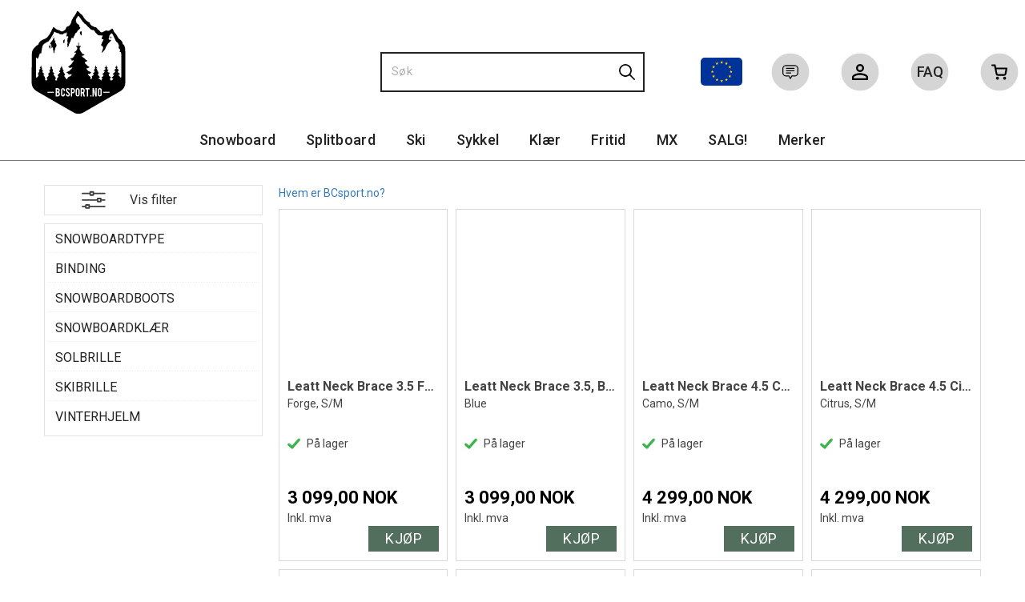

--- FILE ---
content_type: text/css
request_url: https://www.bcsport.no/dist/js/5.c9ad31d73360b2ae6a4b.bundle.css
body_size: 51486
content:
html{font-family:sans-serif;-ms-text-size-adjust:100%;-webkit-text-size-adjust:100%}body{margin:0}article,aside,details,figcaption,figure,footer,header,hgroup,main,menu,nav,section,summary{display:block}audio,canvas,progress,video{display:inline-block;vertical-align:baseline}audio:not([controls]){display:none;height:0}[hidden],template{display:none}a{background-color:transparent}a:active,a:hover{outline:0}abbr[title]{border-bottom:none;text-decoration:underline;-webkit-text-decoration:underline dotted;text-decoration:underline dotted}b,strong{font-weight:700}dfn{font-style:italic}h1{font-size:2em;margin:.67em 0}mark{background:#ff0;color:#000}small{font-size:80%}sub,sup{font-size:75%;line-height:0;position:relative;vertical-align:baseline}sup{top:-.5em}sub{bottom:-.25em}img{border:0}svg:not(:root){overflow:hidden}figure{margin:1em 40px}hr{-webkit-box-sizing:content-box;box-sizing:content-box;height:0}pre{overflow:auto}code,kbd,pre,samp{font-family:monospace,monospace;font-size:1em}button,input,optgroup,select,textarea{color:inherit;font:inherit;margin:0}button{overflow:visible}button,select{text-transform:none}button,html input[type=button],input[type=reset],input[type=submit]{-webkit-appearance:button;cursor:pointer}button[disabled],html input[disabled]{cursor:default}button::-moz-focus-inner,input::-moz-focus-inner{border:0;padding:0}input{line-height:normal}input[type=checkbox],input[type=radio]{-webkit-box-sizing:border-box;box-sizing:border-box;padding:0}input[type=number]::-webkit-inner-spin-button,input[type=number]::-webkit-outer-spin-button{height:auto}input[type=search]{-webkit-appearance:textfield;-webkit-box-sizing:content-box;box-sizing:content-box}input[type=search]::-webkit-search-cancel-button,input[type=search]::-webkit-search-decoration{-webkit-appearance:none}fieldset{border:1px solid silver;margin:0 2px;padding:.35em .625em .75em}textarea{overflow:auto}optgroup{font-weight:700}table{border-collapse:collapse;border-spacing:0}td,th{padding:0}@media print{*,:after,:before{color:#000!important;text-shadow:none!important;background:transparent!important;-webkit-box-shadow:none!important;box-shadow:none!important}a,a:visited{text-decoration:underline}a[href]:after{content:" (" attr(href) ")"}abbr[title]:after{content:" (" attr(title) ")"}a[href^="#"]:after,a[href^="javascript:"]:after{content:""}blockquote,pre{border:1px solid #999;page-break-inside:avoid}thead{display:table-header-group}img,tr{page-break-inside:avoid}img{max-width:100%!important}h2,h3,p{orphans:3;widows:3}h2,h3{page-break-after:avoid}.navbar{display:none}.btn>.caret,.dropup>.btn>.caret{border-top-color:#000!important}.label{border:1px solid #000}.table{border-collapse:collapse!important}.table td,.table th{background-color:#fff!important}.table-bordered td,.table-bordered th{border:1px solid #ddd!important}}@font-face{font-family:Glyphicons Halflings;src:url(/dist/fonts/glyphicons-halflings-regular.eot);src:url(/dist/fonts/glyphicons-halflings-regular.eot?#iefix) format("embedded-opentype"),url(/dist/fonts/glyphicons-halflings-regular.woff2) format("woff2"),url(/dist/fonts/glyphicons-halflings-regular.woff) format("woff"),url(/dist/fonts/glyphicons-halflings-regular.ttf) format("truetype"),url(/dist/fonts/glyphicons-halflings-regular.svg#glyphicons_halflingsregular) format("svg")}.glyphicon{position:relative;top:1px;display:inline-block;font-family:Glyphicons Halflings;font-style:normal;font-weight:400;line-height:1;-webkit-font-smoothing:antialiased;-moz-osx-font-smoothing:grayscale}.glyphicon-asterisk:before{content:"\002a"}.glyphicon-plus:before{content:"\002b"}.glyphicon-eur:before,.glyphicon-euro:before{content:"\20ac"}.glyphicon-minus:before{content:"\2212"}.glyphicon-cloud:before{content:"\2601"}.glyphicon-envelope:before{content:"\2709"}.glyphicon-pencil:before{content:"\270f"}.glyphicon-glass:before{content:"\e001"}.glyphicon-music:before{content:"\e002"}.glyphicon-search:before{content:"\e003"}.glyphicon-heart:before{content:"\e005"}.glyphicon-star:before{content:"\e006"}.glyphicon-star-empty:before{content:"\e007"}.glyphicon-user:before{content:"\e008"}.glyphicon-film:before{content:"\e009"}.glyphicon-th-large:before{content:"\e010"}.glyphicon-th:before{content:"\e011"}.glyphicon-th-list:before{content:"\e012"}.glyphicon-ok:before{content:"\e013"}.glyphicon-remove:before{content:"\e014"}.glyphicon-zoom-in:before{content:"\e015"}.glyphicon-zoom-out:before{content:"\e016"}.glyphicon-off:before{content:"\e017"}.glyphicon-signal:before{content:"\e018"}.glyphicon-cog:before{content:"\e019"}.glyphicon-trash:before{content:"\e020"}.glyphicon-home:before{content:"\e021"}.glyphicon-file:before{content:"\e022"}.glyphicon-time:before{content:"\e023"}.glyphicon-road:before{content:"\e024"}.glyphicon-download-alt:before{content:"\e025"}.glyphicon-download:before{content:"\e026"}.glyphicon-upload:before{content:"\e027"}.glyphicon-inbox:before{content:"\e028"}.glyphicon-play-circle:before{content:"\e029"}.glyphicon-repeat:before{content:"\e030"}.glyphicon-refresh:before{content:"\e031"}.glyphicon-list-alt:before{content:"\e032"}.glyphicon-lock:before{content:"\e033"}.glyphicon-flag:before{content:"\e034"}.glyphicon-headphones:before{content:"\e035"}.glyphicon-volume-off:before{content:"\e036"}.glyphicon-volume-down:before{content:"\e037"}.glyphicon-volume-up:before{content:"\e038"}.glyphicon-qrcode:before{content:"\e039"}.glyphicon-barcode:before{content:"\e040"}.glyphicon-tag:before{content:"\e041"}.glyphicon-tags:before{content:"\e042"}.glyphicon-book:before{content:"\e043"}.glyphicon-bookmark:before{content:"\e044"}.glyphicon-print:before{content:"\e045"}.glyphicon-camera:before{content:"\e046"}.glyphicon-font:before{content:"\e047"}.glyphicon-bold:before{content:"\e048"}.glyphicon-italic:before{content:"\e049"}.glyphicon-text-height:before{content:"\e050"}.glyphicon-text-width:before{content:"\e051"}.glyphicon-align-left:before{content:"\e052"}.glyphicon-align-center:before{content:"\e053"}.glyphicon-align-right:before{content:"\e054"}.glyphicon-align-justify:before{content:"\e055"}.glyphicon-list:before{content:"\e056"}.glyphicon-indent-left:before{content:"\e057"}.glyphicon-indent-right:before{content:"\e058"}.glyphicon-facetime-video:before{content:"\e059"}.glyphicon-picture:before{content:"\e060"}.glyphicon-map-marker:before{content:"\e062"}.glyphicon-adjust:before{content:"\e063"}.glyphicon-tint:before{content:"\e064"}.glyphicon-edit:before{content:"\e065"}.glyphicon-share:before{content:"\e066"}.glyphicon-check:before{content:"\e067"}.glyphicon-move:before{content:"\e068"}.glyphicon-step-backward:before{content:"\e069"}.glyphicon-fast-backward:before{content:"\e070"}.glyphicon-backward:before{content:"\e071"}.glyphicon-play:before{content:"\e072"}.glyphicon-pause:before{content:"\e073"}.glyphicon-stop:before{content:"\e074"}.glyphicon-forward:before{content:"\e075"}.glyphicon-fast-forward:before{content:"\e076"}.glyphicon-step-forward:before{content:"\e077"}.glyphicon-eject:before{content:"\e078"}.glyphicon-chevron-left:before{content:"\e079"}.glyphicon-chevron-right:before{content:"\e080"}.glyphicon-plus-sign:before{content:"\e081"}.glyphicon-minus-sign:before{content:"\e082"}.glyphicon-remove-sign:before{content:"\e083"}.glyphicon-ok-sign:before{content:"\e084"}.glyphicon-question-sign:before{content:"\e085"}.glyphicon-info-sign:before{content:"\e086"}.glyphicon-screenshot:before{content:"\e087"}.glyphicon-remove-circle:before{content:"\e088"}.glyphicon-ok-circle:before{content:"\e089"}.glyphicon-ban-circle:before{content:"\e090"}.glyphicon-arrow-left:before{content:"\e091"}.glyphicon-arrow-right:before{content:"\e092"}.glyphicon-arrow-up:before{content:"\e093"}.glyphicon-arrow-down:before{content:"\e094"}.glyphicon-share-alt:before{content:"\e095"}.glyphicon-resize-full:before{content:"\e096"}.glyphicon-resize-small:before{content:"\e097"}.glyphicon-exclamation-sign:before{content:"\e101"}.glyphicon-gift:before{content:"\e102"}.glyphicon-leaf:before{content:"\e103"}.glyphicon-fire:before{content:"\e104"}.glyphicon-eye-open:before{content:"\e105"}.glyphicon-eye-close:before{content:"\e106"}.glyphicon-warning-sign:before{content:"\e107"}.glyphicon-plane:before{content:"\e108"}.glyphicon-calendar:before{content:"\e109"}.glyphicon-random:before{content:"\e110"}.glyphicon-comment:before{content:"\e111"}.glyphicon-magnet:before{content:"\e112"}.glyphicon-chevron-up:before{content:"\e113"}.glyphicon-chevron-down:before{content:"\e114"}.glyphicon-retweet:before{content:"\e115"}.glyphicon-shopping-cart:before{content:"\e116"}.glyphicon-folder-close:before{content:"\e117"}.glyphicon-folder-open:before{content:"\e118"}.glyphicon-resize-vertical:before{content:"\e119"}.glyphicon-resize-horizontal:before{content:"\e120"}.glyphicon-hdd:before{content:"\e121"}.glyphicon-bullhorn:before{content:"\e122"}.glyphicon-bell:before{content:"\e123"}.glyphicon-certificate:before{content:"\e124"}.glyphicon-thumbs-up:before{content:"\e125"}.glyphicon-thumbs-down:before{content:"\e126"}.glyphicon-hand-right:before{content:"\e127"}.glyphicon-hand-left:before{content:"\e128"}.glyphicon-hand-up:before{content:"\e129"}.glyphicon-hand-down:before{content:"\e130"}.glyphicon-circle-arrow-right:before{content:"\e131"}.glyphicon-circle-arrow-left:before{content:"\e132"}.glyphicon-circle-arrow-up:before{content:"\e133"}.glyphicon-circle-arrow-down:before{content:"\e134"}.glyphicon-globe:before{content:"\e135"}.glyphicon-wrench:before{content:"\e136"}.glyphicon-tasks:before{content:"\e137"}.glyphicon-filter:before{content:"\e138"}.glyphicon-briefcase:before{content:"\e139"}.glyphicon-fullscreen:before{content:"\e140"}.glyphicon-dashboard:before{content:"\e141"}.glyphicon-paperclip:before{content:"\e142"}.glyphicon-heart-empty:before{content:"\e143"}.glyphicon-link:before{content:"\e144"}.glyphicon-phone:before{content:"\e145"}.glyphicon-pushpin:before{content:"\e146"}.glyphicon-usd:before{content:"\e148"}.glyphicon-gbp:before{content:"\e149"}.glyphicon-sort:before{content:"\e150"}.glyphicon-sort-by-alphabet:before{content:"\e151"}.glyphicon-sort-by-alphabet-alt:before{content:"\e152"}.glyphicon-sort-by-order:before{content:"\e153"}.glyphicon-sort-by-order-alt:before{content:"\e154"}.glyphicon-sort-by-attributes:before{content:"\e155"}.glyphicon-sort-by-attributes-alt:before{content:"\e156"}.glyphicon-unchecked:before{content:"\e157"}.glyphicon-expand:before{content:"\e158"}.glyphicon-collapse-down:before{content:"\e159"}.glyphicon-collapse-up:before{content:"\e160"}.glyphicon-log-in:before{content:"\e161"}.glyphicon-flash:before{content:"\e162"}.glyphicon-log-out:before{content:"\e163"}.glyphicon-new-window:before{content:"\e164"}.glyphicon-record:before{content:"\e165"}.glyphicon-save:before{content:"\e166"}.glyphicon-open:before{content:"\e167"}.glyphicon-saved:before{content:"\e168"}.glyphicon-import:before{content:"\e169"}.glyphicon-export:before{content:"\e170"}.glyphicon-send:before{content:"\e171"}.glyphicon-floppy-disk:before{content:"\e172"}.glyphicon-floppy-saved:before{content:"\e173"}.glyphicon-floppy-remove:before{content:"\e174"}.glyphicon-floppy-save:before{content:"\e175"}.glyphicon-floppy-open:before{content:"\e176"}.glyphicon-credit-card:before{content:"\e177"}.glyphicon-transfer:before{content:"\e178"}.glyphicon-cutlery:before{content:"\e179"}.glyphicon-header:before{content:"\e180"}.glyphicon-compressed:before{content:"\e181"}.glyphicon-earphone:before{content:"\e182"}.glyphicon-phone-alt:before{content:"\e183"}.glyphicon-tower:before{content:"\e184"}.glyphicon-stats:before{content:"\e185"}.glyphicon-sd-video:before{content:"\e186"}.glyphicon-hd-video:before{content:"\e187"}.glyphicon-subtitles:before{content:"\e188"}.glyphicon-sound-stereo:before{content:"\e189"}.glyphicon-sound-dolby:before{content:"\e190"}.glyphicon-sound-5-1:before{content:"\e191"}.glyphicon-sound-6-1:before{content:"\e192"}.glyphicon-sound-7-1:before{content:"\e193"}.glyphicon-copyright-mark:before{content:"\e194"}.glyphicon-registration-mark:before{content:"\e195"}.glyphicon-cloud-download:before{content:"\e197"}.glyphicon-cloud-upload:before{content:"\e198"}.glyphicon-tree-conifer:before{content:"\e199"}.glyphicon-tree-deciduous:before{content:"\e200"}.glyphicon-cd:before{content:"\e201"}.glyphicon-save-file:before{content:"\e202"}.glyphicon-open-file:before{content:"\e203"}.glyphicon-level-up:before{content:"\e204"}.glyphicon-copy:before{content:"\e205"}.glyphicon-paste:before{content:"\e206"}.glyphicon-alert:before{content:"\e209"}.glyphicon-equalizer:before{content:"\e210"}.glyphicon-king:before{content:"\e211"}.glyphicon-queen:before{content:"\e212"}.glyphicon-pawn:before{content:"\e213"}.glyphicon-bishop:before{content:"\e214"}.glyphicon-knight:before{content:"\e215"}.glyphicon-baby-formula:before{content:"\e216"}.glyphicon-tent:before{content:"\26fa"}.glyphicon-blackboard:before{content:"\e218"}.glyphicon-bed:before{content:"\e219"}.glyphicon-apple:before{content:"\f8ff"}.glyphicon-erase:before{content:"\e221"}.glyphicon-hourglass:before{content:"\231b"}.glyphicon-lamp:before{content:"\e223"}.glyphicon-duplicate:before{content:"\e224"}.glyphicon-piggy-bank:before{content:"\e225"}.glyphicon-scissors:before{content:"\e226"}.glyphicon-bitcoin:before,.glyphicon-btc:before,.glyphicon-xbt:before{content:"\e227"}.glyphicon-jpy:before,.glyphicon-yen:before{content:"\00a5"}.glyphicon-rub:before,.glyphicon-ruble:before{content:"\20bd"}.glyphicon-scale:before{content:"\e230"}.glyphicon-ice-lolly:before{content:"\e231"}.glyphicon-ice-lolly-tasted:before{content:"\e232"}.glyphicon-education:before{content:"\e233"}.glyphicon-option-horizontal:before{content:"\e234"}.glyphicon-option-vertical:before{content:"\e235"}.glyphicon-menu-hamburger:before{content:"\e236"}.glyphicon-modal-window:before{content:"\e237"}.glyphicon-oil:before{content:"\e238"}.glyphicon-grain:before{content:"\e239"}.glyphicon-sunglasses:before{content:"\e240"}.glyphicon-text-size:before{content:"\e241"}.glyphicon-text-color:before{content:"\e242"}.glyphicon-text-background:before{content:"\e243"}.glyphicon-object-align-top:before{content:"\e244"}.glyphicon-object-align-bottom:before{content:"\e245"}.glyphicon-object-align-horizontal:before{content:"\e246"}.glyphicon-object-align-left:before{content:"\e247"}.glyphicon-object-align-vertical:before{content:"\e248"}.glyphicon-object-align-right:before{content:"\e249"}.glyphicon-triangle-right:before{content:"\e250"}.glyphicon-triangle-left:before{content:"\e251"}.glyphicon-triangle-bottom:before{content:"\e252"}.glyphicon-triangle-top:before{content:"\e253"}.glyphicon-console:before{content:"\e254"}.glyphicon-superscript:before{content:"\e255"}.glyphicon-subscript:before{content:"\e256"}.glyphicon-menu-left:before{content:"\e257"}.glyphicon-menu-right:before{content:"\e258"}.glyphicon-menu-down:before{content:"\e259"}.glyphicon-menu-up:before{content:"\e260"}*,:after,:before{-webkit-box-sizing:border-box;box-sizing:border-box}html{font-size:10px;-webkit-tap-highlight-color:rgba(0,0,0,0)}body{font-family:Helvetica Neue,Helvetica,Arial,sans-serif;font-size:14px;line-height:1.42857143;color:#333;background-color:#fff}button,input,select,textarea{font-family:inherit;font-size:inherit;line-height:inherit}a{color:#337ab7;text-decoration:none}a:focus,a:hover{color:#23527c;text-decoration:underline}a:focus{outline:5px auto -webkit-focus-ring-color;outline-offset:-2px}figure{margin:0}img{vertical-align:middle}.carousel-inner>.item>a>img,.carousel-inner>.item>img,.img-responsive,.thumbnail>img,.thumbnail a>img{display:block;max-width:100%;height:auto}.img-rounded{border-radius:6px}.img-thumbnail{padding:4px;line-height:1.42857143;background-color:#fff;border:1px solid #ddd;border-radius:4px;-webkit-transition:all .2s ease-in-out;transition:all .2s ease-in-out;display:inline-block;max-width:100%;height:auto}.img-circle{border-radius:50%}hr{margin-top:20px;margin-bottom:20px;border:0;border-top:1px solid #eee}.sr-only{position:absolute;width:1px;height:1px;padding:0;margin:-1px;overflow:hidden;clip:rect(0,0,0,0);border:0}.sr-only-focusable:active,.sr-only-focusable:focus{position:static;width:auto;height:auto;margin:0;overflow:visible;clip:auto}[role=button]{cursor:pointer}.h1,.h2,.h3,.h4,.h5,.h6,h1,h2,h3,h4,h5,h6{font-family:inherit;font-weight:500;line-height:1.1;color:inherit}.h1 .small,.h1 small,.h2 .small,.h2 small,.h3 .small,.h3 small,.h4 .small,.h4 small,.h5 .small,.h5 small,.h6 .small,.h6 small,h1 .small,h1 small,h2 .small,h2 small,h3 .small,h3 small,h4 .small,h4 small,h5 .small,h5 small,h6 .small,h6 small{font-weight:400;line-height:1;color:#777}.h1,.h2,.h3,h1,h2,h3{margin-top:20px;margin-bottom:10px}.h1 .small,.h1 small,.h2 .small,.h2 small,.h3 .small,.h3 small,h1 .small,h1 small,h2 .small,h2 small,h3 .small,h3 small{font-size:65%}.h4,.h5,.h6,h4,h5,h6{margin-top:10px;margin-bottom:10px}.h4 .small,.h4 small,.h5 .small,.h5 small,.h6 .small,.h6 small,h4 .small,h4 small,h5 .small,h5 small,h6 .small,h6 small{font-size:75%}.h1,h1{font-size:36px}.h2,h2{font-size:30px}.h3,h3{font-size:24px}.h4,h4{font-size:18px}.h5,h5{font-size:14px}.h6,h6{font-size:12px}p{margin:0 0 10px}.lead{margin-bottom:20px;font-size:16px;font-weight:300;line-height:1.4}@media (min-width:768px){.lead{font-size:21px}}.small,small{font-size:85%}.mark,mark{padding:.2em;background-color:#fcf8e3}.text-left{text-align:left}.text-right{text-align:right}.text-center{text-align:center}.text-justify{text-align:justify}.text-nowrap{white-space:nowrap}.text-lowercase{text-transform:lowercase}.text-uppercase{text-transform:uppercase}.text-capitalize{text-transform:capitalize}.text-muted{color:#777}.text-primary{color:#337ab7}a.text-primary:focus,a.text-primary:hover{color:#286090}.text-success{color:#3c763d}a.text-success:focus,a.text-success:hover{color:#2b542c}.text-info{color:#31708f}a.text-info:focus,a.text-info:hover{color:#245269}.text-warning{color:#8a6d3b}a.text-warning:focus,a.text-warning:hover{color:#66512c}.text-danger{color:#a94442}a.text-danger:focus,a.text-danger:hover{color:#843534}.bg-primary{color:#fff;background-color:#337ab7}a.bg-primary:focus,a.bg-primary:hover{background-color:#286090}.bg-success{background-color:#dff0d8}a.bg-success:focus,a.bg-success:hover{background-color:#c1e2b3}.bg-info{background-color:#d9edf7}a.bg-info:focus,a.bg-info:hover{background-color:#afd9ee}.bg-warning{background-color:#fcf8e3}a.bg-warning:focus,a.bg-warning:hover{background-color:#f7ecb5}.bg-danger{background-color:#f2dede}a.bg-danger:focus,a.bg-danger:hover{background-color:#e4b9b9}.page-header{padding-bottom:9px;margin:40px 0 20px;border-bottom:1px solid #eee}ol,ul{margin-top:0;margin-bottom:10px}ol ol,ol ul,ul ol,ul ul{margin-bottom:0}.list-inline,.list-unstyled{padding-left:0;list-style:none}.list-inline{margin-left:-5px}.list-inline>li{display:inline-block;padding-right:5px;padding-left:5px}dl{margin-top:0;margin-bottom:20px}dd,dt{line-height:1.42857143}dt{font-weight:700}dd{margin-left:0}@media (min-width:768px){.dl-horizontal dt{float:left;width:160px;clear:left;text-align:right;overflow:hidden;text-overflow:ellipsis;white-space:nowrap}.dl-horizontal dd{margin-left:180px}}abbr[data-original-title],abbr[title]{cursor:help}.initialism{font-size:90%;text-transform:uppercase}blockquote{padding:10px 20px;margin:0 0 20px;font-size:17.5px;border-left:5px solid #eee}blockquote ol:last-child,blockquote p:last-child,blockquote ul:last-child{margin-bottom:0}blockquote .small,blockquote footer,blockquote small{display:block;font-size:80%;line-height:1.42857143;color:#777}blockquote .small:before,blockquote footer:before,blockquote small:before{content:"\2014 \00A0"}.blockquote-reverse,blockquote.pull-right{padding-right:15px;padding-left:0;text-align:right;border-right:5px solid #eee;border-left:0}.blockquote-reverse .small:before,.blockquote-reverse footer:before,.blockquote-reverse small:before,blockquote.pull-right .small:before,blockquote.pull-right footer:before,blockquote.pull-right small:before{content:""}.blockquote-reverse .small:after,.blockquote-reverse footer:after,.blockquote-reverse small:after,blockquote.pull-right .small:after,blockquote.pull-right footer:after,blockquote.pull-right small:after{content:"\00A0 \2014"}address{margin-bottom:20px;font-style:normal;line-height:1.42857143}code,kbd,pre,samp{font-family:Menlo,Monaco,Consolas,Courier New,monospace}code{color:#c7254e;background-color:#f9f2f4;border-radius:4px}code,kbd{padding:2px 4px;font-size:90%}kbd{color:#fff;background-color:#333;border-radius:3px;-webkit-box-shadow:inset 0 -1px 0 rgba(0,0,0,.25);box-shadow:inset 0 -1px 0 rgba(0,0,0,.25)}kbd kbd{padding:0;font-size:100%;font-weight:700;-webkit-box-shadow:none;box-shadow:none}pre{display:block;padding:9.5px;margin:0 0 10px;font-size:13px;line-height:1.42857143;color:#333;word-break:break-all;word-wrap:break-word;background-color:#f5f5f5;border:1px solid #ccc;border-radius:4px}pre code{padding:0;font-size:inherit;color:inherit;white-space:pre-wrap;background-color:transparent;border-radius:0}.pre-scrollable{max-height:340px;overflow-y:scroll}.container{padding-right:15px;padding-left:15px;margin-right:auto;margin-left:auto}@media (min-width:768px){.container{width:750px}}@media (min-width:992px){.container{width:970px}}@media (min-width:1200px){.container{width:1170px}}.container-fluid{padding-right:15px;padding-left:15px;margin-right:auto;margin-left:auto}.row{margin-right:-15px;margin-left:-15px}.row-no-gutters{margin-right:0;margin-left:0}.row-no-gutters [class*=col-]{padding-right:0;padding-left:0}.col-lg-1,.col-lg-2,.col-lg-3,.col-lg-4,.col-lg-5,.col-lg-6,.col-lg-7,.col-lg-8,.col-lg-9,.col-lg-10,.col-lg-11,.col-lg-12,.col-md-1,.col-md-2,.col-md-3,.col-md-4,.col-md-5,.col-md-6,.col-md-7,.col-md-8,.col-md-9,.col-md-10,.col-md-11,.col-md-12,.col-sm-1,.col-sm-2,.col-sm-3,.col-sm-4,.col-sm-5,.col-sm-6,.col-sm-7,.col-sm-8,.col-sm-9,.col-sm-10,.col-sm-11,.col-sm-12,.col-xs-1,.col-xs-2,.col-xs-3,.col-xs-4,.col-xs-5,.col-xs-6,.col-xs-7,.col-xs-8,.col-xs-9,.col-xs-10,.col-xs-11,.col-xs-12{position:relative;min-height:1px;padding-right:15px;padding-left:15px}.col-xs-1,.col-xs-2,.col-xs-3,.col-xs-4,.col-xs-5,.col-xs-6,.col-xs-7,.col-xs-8,.col-xs-9,.col-xs-10,.col-xs-11,.col-xs-12{float:left}.col-xs-12{width:100%}.col-xs-11{width:91.66666667%}.col-xs-10{width:83.33333333%}.col-xs-9{width:75%}.col-xs-8{width:66.66666667%}.col-xs-7{width:58.33333333%}.col-xs-6{width:50%}.col-xs-5{width:41.66666667%}.col-xs-4{width:33.33333333%}.col-xs-3{width:25%}.col-xs-2{width:16.66666667%}.col-xs-1{width:8.33333333%}.col-xs-pull-12{right:100%}.col-xs-pull-11{right:91.66666667%}.col-xs-pull-10{right:83.33333333%}.col-xs-pull-9{right:75%}.col-xs-pull-8{right:66.66666667%}.col-xs-pull-7{right:58.33333333%}.col-xs-pull-6{right:50%}.col-xs-pull-5{right:41.66666667%}.col-xs-pull-4{right:33.33333333%}.col-xs-pull-3{right:25%}.col-xs-pull-2{right:16.66666667%}.col-xs-pull-1{right:8.33333333%}.col-xs-pull-0{right:auto}.col-xs-push-12{left:100%}.col-xs-push-11{left:91.66666667%}.col-xs-push-10{left:83.33333333%}.col-xs-push-9{left:75%}.col-xs-push-8{left:66.66666667%}.col-xs-push-7{left:58.33333333%}.col-xs-push-6{left:50%}.col-xs-push-5{left:41.66666667%}.col-xs-push-4{left:33.33333333%}.col-xs-push-3{left:25%}.col-xs-push-2{left:16.66666667%}.col-xs-push-1{left:8.33333333%}.col-xs-push-0{left:auto}.col-xs-offset-12{margin-left:100%}.col-xs-offset-11{margin-left:91.66666667%}.col-xs-offset-10{margin-left:83.33333333%}.col-xs-offset-9{margin-left:75%}.col-xs-offset-8{margin-left:66.66666667%}.col-xs-offset-7{margin-left:58.33333333%}.col-xs-offset-6{margin-left:50%}.col-xs-offset-5{margin-left:41.66666667%}.col-xs-offset-4{margin-left:33.33333333%}.col-xs-offset-3{margin-left:25%}.col-xs-offset-2{margin-left:16.66666667%}.col-xs-offset-1{margin-left:8.33333333%}.col-xs-offset-0{margin-left:0}@media (min-width:768px){.col-sm-1,.col-sm-2,.col-sm-3,.col-sm-4,.col-sm-5,.col-sm-6,.col-sm-7,.col-sm-8,.col-sm-9,.col-sm-10,.col-sm-11,.col-sm-12{float:left}.col-sm-12{width:100%}.col-sm-11{width:91.66666667%}.col-sm-10{width:83.33333333%}.col-sm-9{width:75%}.col-sm-8{width:66.66666667%}.col-sm-7{width:58.33333333%}.col-sm-6{width:50%}.col-sm-5{width:41.66666667%}.col-sm-4{width:33.33333333%}.col-sm-3{width:25%}.col-sm-2{width:16.66666667%}.col-sm-1{width:8.33333333%}.col-sm-pull-12{right:100%}.col-sm-pull-11{right:91.66666667%}.col-sm-pull-10{right:83.33333333%}.col-sm-pull-9{right:75%}.col-sm-pull-8{right:66.66666667%}.col-sm-pull-7{right:58.33333333%}.col-sm-pull-6{right:50%}.col-sm-pull-5{right:41.66666667%}.col-sm-pull-4{right:33.33333333%}.col-sm-pull-3{right:25%}.col-sm-pull-2{right:16.66666667%}.col-sm-pull-1{right:8.33333333%}.col-sm-pull-0{right:auto}.col-sm-push-12{left:100%}.col-sm-push-11{left:91.66666667%}.col-sm-push-10{left:83.33333333%}.col-sm-push-9{left:75%}.col-sm-push-8{left:66.66666667%}.col-sm-push-7{left:58.33333333%}.col-sm-push-6{left:50%}.col-sm-push-5{left:41.66666667%}.col-sm-push-4{left:33.33333333%}.col-sm-push-3{left:25%}.col-sm-push-2{left:16.66666667%}.col-sm-push-1{left:8.33333333%}.col-sm-push-0{left:auto}.col-sm-offset-12{margin-left:100%}.col-sm-offset-11{margin-left:91.66666667%}.col-sm-offset-10{margin-left:83.33333333%}.col-sm-offset-9{margin-left:75%}.col-sm-offset-8{margin-left:66.66666667%}.col-sm-offset-7{margin-left:58.33333333%}.col-sm-offset-6{margin-left:50%}.col-sm-offset-5{margin-left:41.66666667%}.col-sm-offset-4{margin-left:33.33333333%}.col-sm-offset-3{margin-left:25%}.col-sm-offset-2{margin-left:16.66666667%}.col-sm-offset-1{margin-left:8.33333333%}.col-sm-offset-0{margin-left:0}}@media (min-width:992px){.col-md-1,.col-md-2,.col-md-3,.col-md-4,.col-md-5,.col-md-6,.col-md-7,.col-md-8,.col-md-9,.col-md-10,.col-md-11,.col-md-12{float:left}.col-md-12{width:100%}.col-md-11{width:91.66666667%}.col-md-10{width:83.33333333%}.col-md-9{width:75%}.col-md-8{width:66.66666667%}.col-md-7{width:58.33333333%}.col-md-6{width:50%}.col-md-5{width:41.66666667%}.col-md-4{width:33.33333333%}.col-md-3{width:25%}.col-md-2{width:16.66666667%}.col-md-1{width:8.33333333%}.col-md-pull-12{right:100%}.col-md-pull-11{right:91.66666667%}.col-md-pull-10{right:83.33333333%}.col-md-pull-9{right:75%}.col-md-pull-8{right:66.66666667%}.col-md-pull-7{right:58.33333333%}.col-md-pull-6{right:50%}.col-md-pull-5{right:41.66666667%}.col-md-pull-4{right:33.33333333%}.col-md-pull-3{right:25%}.col-md-pull-2{right:16.66666667%}.col-md-pull-1{right:8.33333333%}.col-md-pull-0{right:auto}.col-md-push-12{left:100%}.col-md-push-11{left:91.66666667%}.col-md-push-10{left:83.33333333%}.col-md-push-9{left:75%}.col-md-push-8{left:66.66666667%}.col-md-push-7{left:58.33333333%}.col-md-push-6{left:50%}.col-md-push-5{left:41.66666667%}.col-md-push-4{left:33.33333333%}.col-md-push-3{left:25%}.col-md-push-2{left:16.66666667%}.col-md-push-1{left:8.33333333%}.col-md-push-0{left:auto}.col-md-offset-12{margin-left:100%}.col-md-offset-11{margin-left:91.66666667%}.col-md-offset-10{margin-left:83.33333333%}.col-md-offset-9{margin-left:75%}.col-md-offset-8{margin-left:66.66666667%}.col-md-offset-7{margin-left:58.33333333%}.col-md-offset-6{margin-left:50%}.col-md-offset-5{margin-left:41.66666667%}.col-md-offset-4{margin-left:33.33333333%}.col-md-offset-3{margin-left:25%}.col-md-offset-2{margin-left:16.66666667%}.col-md-offset-1{margin-left:8.33333333%}.col-md-offset-0{margin-left:0}}@media (min-width:1200px){.col-lg-1,.col-lg-2,.col-lg-3,.col-lg-4,.col-lg-5,.col-lg-6,.col-lg-7,.col-lg-8,.col-lg-9,.col-lg-10,.col-lg-11,.col-lg-12{float:left}.col-lg-12{width:100%}.col-lg-11{width:91.66666667%}.col-lg-10{width:83.33333333%}.col-lg-9{width:75%}.col-lg-8{width:66.66666667%}.col-lg-7{width:58.33333333%}.col-lg-6{width:50%}.col-lg-5{width:41.66666667%}.col-lg-4{width:33.33333333%}.col-lg-3{width:25%}.col-lg-2{width:16.66666667%}.col-lg-1{width:8.33333333%}.col-lg-pull-12{right:100%}.col-lg-pull-11{right:91.66666667%}.col-lg-pull-10{right:83.33333333%}.col-lg-pull-9{right:75%}.col-lg-pull-8{right:66.66666667%}.col-lg-pull-7{right:58.33333333%}.col-lg-pull-6{right:50%}.col-lg-pull-5{right:41.66666667%}.col-lg-pull-4{right:33.33333333%}.col-lg-pull-3{right:25%}.col-lg-pull-2{right:16.66666667%}.col-lg-pull-1{right:8.33333333%}.col-lg-pull-0{right:auto}.col-lg-push-12{left:100%}.col-lg-push-11{left:91.66666667%}.col-lg-push-10{left:83.33333333%}.col-lg-push-9{left:75%}.col-lg-push-8{left:66.66666667%}.col-lg-push-7{left:58.33333333%}.col-lg-push-6{left:50%}.col-lg-push-5{left:41.66666667%}.col-lg-push-4{left:33.33333333%}.col-lg-push-3{left:25%}.col-lg-push-2{left:16.66666667%}.col-lg-push-1{left:8.33333333%}.col-lg-push-0{left:auto}.col-lg-offset-12{margin-left:100%}.col-lg-offset-11{margin-left:91.66666667%}.col-lg-offset-10{margin-left:83.33333333%}.col-lg-offset-9{margin-left:75%}.col-lg-offset-8{margin-left:66.66666667%}.col-lg-offset-7{margin-left:58.33333333%}.col-lg-offset-6{margin-left:50%}.col-lg-offset-5{margin-left:41.66666667%}.col-lg-offset-4{margin-left:33.33333333%}.col-lg-offset-3{margin-left:25%}.col-lg-offset-2{margin-left:16.66666667%}.col-lg-offset-1{margin-left:8.33333333%}.col-lg-offset-0{margin-left:0}}table{background-color:transparent}table col[class*=col-]{position:static;display:table-column;float:none}table td[class*=col-],table th[class*=col-]{position:static;display:table-cell;float:none}caption{padding-top:8px;padding-bottom:8px;color:#777}caption,th{text-align:left}.table{width:100%;max-width:100%;margin-bottom:20px}.table>tbody>tr>td,.table>tbody>tr>th,.table>tfoot>tr>td,.table>tfoot>tr>th,.table>thead>tr>td,.table>thead>tr>th{padding:8px;line-height:1.42857143;vertical-align:top;border-top:1px solid #ddd}.table>thead>tr>th{vertical-align:bottom;border-bottom:2px solid #ddd}.table>caption+thead>tr:first-child>td,.table>caption+thead>tr:first-child>th,.table>colgroup+thead>tr:first-child>td,.table>colgroup+thead>tr:first-child>th,.table>thead:first-child>tr:first-child>td,.table>thead:first-child>tr:first-child>th{border-top:0}.table>tbody+tbody{border-top:2px solid #ddd}.table .table{background-color:#fff}.table-condensed>tbody>tr>td,.table-condensed>tbody>tr>th,.table-condensed>tfoot>tr>td,.table-condensed>tfoot>tr>th,.table-condensed>thead>tr>td,.table-condensed>thead>tr>th{padding:5px}.table-bordered,.table-bordered>tbody>tr>td,.table-bordered>tbody>tr>th,.table-bordered>tfoot>tr>td,.table-bordered>tfoot>tr>th,.table-bordered>thead>tr>td,.table-bordered>thead>tr>th{border:1px solid #ddd}.table-bordered>thead>tr>td,.table-bordered>thead>tr>th{border-bottom-width:2px}.table-striped>tbody>tr:nth-of-type(odd){background-color:#f9f9f9}.table-hover>tbody>tr:hover,.table>tbody>tr.active>td,.table>tbody>tr.active>th,.table>tbody>tr>td.active,.table>tbody>tr>th.active,.table>tfoot>tr.active>td,.table>tfoot>tr.active>th,.table>tfoot>tr>td.active,.table>tfoot>tr>th.active,.table>thead>tr.active>td,.table>thead>tr.active>th,.table>thead>tr>td.active,.table>thead>tr>th.active{background-color:#f5f5f5}.table-hover>tbody>tr.active:hover>td,.table-hover>tbody>tr.active:hover>th,.table-hover>tbody>tr:hover>.active,.table-hover>tbody>tr>td.active:hover,.table-hover>tbody>tr>th.active:hover{background-color:#e8e8e8}.table>tbody>tr.success>td,.table>tbody>tr.success>th,.table>tbody>tr>td.success,.table>tbody>tr>th.success,.table>tfoot>tr.success>td,.table>tfoot>tr.success>th,.table>tfoot>tr>td.success,.table>tfoot>tr>th.success,.table>thead>tr.success>td,.table>thead>tr.success>th,.table>thead>tr>td.success,.table>thead>tr>th.success{background-color:#dff0d8}.table-hover>tbody>tr.success:hover>td,.table-hover>tbody>tr.success:hover>th,.table-hover>tbody>tr:hover>.success,.table-hover>tbody>tr>td.success:hover,.table-hover>tbody>tr>th.success:hover{background-color:#d0e9c6}.table>tbody>tr.info>td,.table>tbody>tr.info>th,.table>tbody>tr>td.info,.table>tbody>tr>th.info,.table>tfoot>tr.info>td,.table>tfoot>tr.info>th,.table>tfoot>tr>td.info,.table>tfoot>tr>th.info,.table>thead>tr.info>td,.table>thead>tr.info>th,.table>thead>tr>td.info,.table>thead>tr>th.info{background-color:#d9edf7}.table-hover>tbody>tr.info:hover>td,.table-hover>tbody>tr.info:hover>th,.table-hover>tbody>tr:hover>.info,.table-hover>tbody>tr>td.info:hover,.table-hover>tbody>tr>th.info:hover{background-color:#c4e3f3}.table>tbody>tr.warning>td,.table>tbody>tr.warning>th,.table>tbody>tr>td.warning,.table>tbody>tr>th.warning,.table>tfoot>tr.warning>td,.table>tfoot>tr.warning>th,.table>tfoot>tr>td.warning,.table>tfoot>tr>th.warning,.table>thead>tr.warning>td,.table>thead>tr.warning>th,.table>thead>tr>td.warning,.table>thead>tr>th.warning{background-color:#fcf8e3}.table-hover>tbody>tr.warning:hover>td,.table-hover>tbody>tr.warning:hover>th,.table-hover>tbody>tr:hover>.warning,.table-hover>tbody>tr>td.warning:hover,.table-hover>tbody>tr>th.warning:hover{background-color:#faf2cc}.table>tbody>tr.danger>td,.table>tbody>tr.danger>th,.table>tbody>tr>td.danger,.table>tbody>tr>th.danger,.table>tfoot>tr.danger>td,.table>tfoot>tr.danger>th,.table>tfoot>tr>td.danger,.table>tfoot>tr>th.danger,.table>thead>tr.danger>td,.table>thead>tr.danger>th,.table>thead>tr>td.danger,.table>thead>tr>th.danger{background-color:#f2dede}.table-hover>tbody>tr.danger:hover>td,.table-hover>tbody>tr.danger:hover>th,.table-hover>tbody>tr:hover>.danger,.table-hover>tbody>tr>td.danger:hover,.table-hover>tbody>tr>th.danger:hover{background-color:#ebcccc}.table-responsive{min-height:.01%;overflow-x:auto}@media screen and (max-width:767px){.table-responsive{width:100%;margin-bottom:15px;overflow-y:hidden;-ms-overflow-style:-ms-autohiding-scrollbar;border:1px solid #ddd}.table-responsive>.table{margin-bottom:0}.table-responsive>.table>tbody>tr>td,.table-responsive>.table>tbody>tr>th,.table-responsive>.table>tfoot>tr>td,.table-responsive>.table>tfoot>tr>th,.table-responsive>.table>thead>tr>td,.table-responsive>.table>thead>tr>th{white-space:nowrap}.table-responsive>.table-bordered{border:0}.table-responsive>.table-bordered>tbody>tr>td:first-child,.table-responsive>.table-bordered>tbody>tr>th:first-child,.table-responsive>.table-bordered>tfoot>tr>td:first-child,.table-responsive>.table-bordered>tfoot>tr>th:first-child,.table-responsive>.table-bordered>thead>tr>td:first-child,.table-responsive>.table-bordered>thead>tr>th:first-child{border-left:0}.table-responsive>.table-bordered>tbody>tr>td:last-child,.table-responsive>.table-bordered>tbody>tr>th:last-child,.table-responsive>.table-bordered>tfoot>tr>td:last-child,.table-responsive>.table-bordered>tfoot>tr>th:last-child,.table-responsive>.table-bordered>thead>tr>td:last-child,.table-responsive>.table-bordered>thead>tr>th:last-child{border-right:0}.table-responsive>.table-bordered>tbody>tr:last-child>td,.table-responsive>.table-bordered>tbody>tr:last-child>th,.table-responsive>.table-bordered>tfoot>tr:last-child>td,.table-responsive>.table-bordered>tfoot>tr:last-child>th{border-bottom:0}}fieldset{min-width:0;margin:0}fieldset,legend{padding:0;border:0}legend{display:block;width:100%;margin-bottom:20px;font-size:21px;line-height:inherit;color:#333;border-bottom:1px solid #e5e5e5}label{display:inline-block;max-width:100%;margin-bottom:5px;font-weight:700}input[type=search]{-webkit-box-sizing:border-box;box-sizing:border-box;-webkit-appearance:none;-moz-appearance:none;appearance:none}input[type=checkbox],input[type=radio]{margin:4px 0 0;margin-top:1px\9;line-height:normal}fieldset[disabled] input[type=checkbox],fieldset[disabled] input[type=radio],input[type=checkbox].disabled,input[type=checkbox][disabled],input[type=radio].disabled,input[type=radio][disabled]{cursor:not-allowed}input[type=file]{display:block}input[type=range]{display:block;width:100%}select[multiple],select[size]{height:auto}input[type=checkbox]:focus,input[type=file]:focus,input[type=radio]:focus{outline:5px auto -webkit-focus-ring-color;outline-offset:-2px}output{padding-top:7px}.form-control,output{display:block;font-size:14px;line-height:1.42857143;color:#555}.form-control{width:100%;height:34px;padding:6px 12px;background-color:#fff;background-image:none;border:1px solid #ccc;border-radius:4px;-webkit-box-shadow:inset 0 1px 1px rgba(0,0,0,.075);box-shadow:inset 0 1px 1px rgba(0,0,0,.075);-webkit-transition:border-color .15s ease-in-out,box-shadow .15s ease-in-out;-webkit-transition:border-color .15s ease-in-out,-webkit-box-shadow .15s ease-in-out;transition:border-color .15s ease-in-out,-webkit-box-shadow .15s ease-in-out;transition:border-color .15s ease-in-out,box-shadow .15s ease-in-out;transition:border-color .15s ease-in-out,box-shadow .15s ease-in-out,-webkit-box-shadow .15s ease-in-out}.form-control:focus{border-color:#66afe9;outline:0;-webkit-box-shadow:inset 0 1px 1px rgba(0,0,0,.075),0 0 8px rgba(102,175,233,.6);box-shadow:inset 0 1px 1px rgba(0,0,0,.075),0 0 8px rgba(102,175,233,.6)}.form-control::-moz-placeholder{color:#999;opacity:1}.form-control:-ms-input-placeholder{color:#999}.form-control::-webkit-input-placeholder{color:#999}.form-control::-ms-expand{background-color:transparent;border:0}.form-control[disabled],.form-control[readonly],fieldset[disabled] .form-control{background-color:#eee;opacity:1}.form-control[disabled],fieldset[disabled] .form-control{cursor:not-allowed}textarea.form-control{height:auto}@media screen and (-webkit-min-device-pixel-ratio:0){input[type=date].form-control,input[type=datetime-local].form-control,input[type=month].form-control,input[type=time].form-control{line-height:34px}.input-group-sm input[type=date],.input-group-sm input[type=datetime-local],.input-group-sm input[type=month],.input-group-sm input[type=time],input[type=date].input-sm,input[type=datetime-local].input-sm,input[type=month].input-sm,input[type=time].input-sm{line-height:30px}.input-group-lg input[type=date],.input-group-lg input[type=datetime-local],.input-group-lg input[type=month],.input-group-lg input[type=time],input[type=date].input-lg,input[type=datetime-local].input-lg,input[type=month].input-lg,input[type=time].input-lg{line-height:46px}}.form-group{margin-bottom:15px}.checkbox,.radio{position:relative;display:block;margin-top:10px;margin-bottom:10px}.checkbox.disabled label,.radio.disabled label,fieldset[disabled] .checkbox label,fieldset[disabled] .radio label{cursor:not-allowed}.checkbox label,.radio label{min-height:20px;padding-left:20px;margin-bottom:0;font-weight:400;cursor:pointer}.checkbox-inline input[type=checkbox],.checkbox input[type=checkbox],.radio-inline input[type=radio],.radio input[type=radio]{position:absolute;margin-top:4px\9;margin-left:-20px}.checkbox+.checkbox,.radio+.radio{margin-top:-5px}.checkbox-inline,.radio-inline{position:relative;display:inline-block;padding-left:20px;margin-bottom:0;font-weight:400;vertical-align:middle;cursor:pointer}.checkbox-inline.disabled,.radio-inline.disabled,fieldset[disabled] .checkbox-inline,fieldset[disabled] .radio-inline{cursor:not-allowed}.checkbox-inline+.checkbox-inline,.radio-inline+.radio-inline{margin-top:0;margin-left:10px}.form-control-static{min-height:34px;padding-top:7px;padding-bottom:7px;margin-bottom:0}.form-control-static.input-lg,.form-control-static.input-sm{padding-right:0;padding-left:0}.input-sm{height:30px;padding:5px 10px;font-size:12px;line-height:1.5;border-radius:3px}select.input-sm{height:30px;line-height:30px}select[multiple].input-sm,textarea.input-sm{height:auto}.form-group-sm .form-control{height:30px;padding:5px 10px;font-size:12px;line-height:1.5;border-radius:3px}.form-group-sm select.form-control{height:30px;line-height:30px}.form-group-sm select[multiple].form-control,.form-group-sm textarea.form-control{height:auto}.form-group-sm .form-control-static{height:30px;min-height:32px;padding:6px 10px;font-size:12px;line-height:1.5}.input-lg{height:46px;padding:10px 16px;font-size:18px;line-height:1.3333333;border-radius:6px}select.input-lg{height:46px;line-height:46px}select[multiple].input-lg,textarea.input-lg{height:auto}.form-group-lg .form-control{height:46px;padding:10px 16px;font-size:18px;line-height:1.3333333;border-radius:6px}.form-group-lg select.form-control{height:46px;line-height:46px}.form-group-lg select[multiple].form-control,.form-group-lg textarea.form-control{height:auto}.form-group-lg .form-control-static{height:46px;min-height:38px;padding:11px 16px;font-size:18px;line-height:1.3333333}.has-feedback{position:relative}.has-feedback .form-control{padding-right:42.5px}.form-control-feedback{position:absolute;top:0;right:0;z-index:2;display:block;width:34px;height:34px;line-height:34px;text-align:center;pointer-events:none}.form-group-lg .form-control+.form-control-feedback,.input-group-lg+.form-control-feedback,.input-lg+.form-control-feedback{width:46px;height:46px;line-height:46px}.form-group-sm .form-control+.form-control-feedback,.input-group-sm+.form-control-feedback,.input-sm+.form-control-feedback{width:30px;height:30px;line-height:30px}.has-success .checkbox,.has-success .checkbox-inline,.has-success.checkbox-inline label,.has-success.checkbox label,.has-success .control-label,.has-success .help-block,.has-success .radio,.has-success .radio-inline,.has-success.radio-inline label,.has-success.radio label{color:#3c763d}.has-success .form-control{border-color:#3c763d;-webkit-box-shadow:inset 0 1px 1px rgba(0,0,0,.075);box-shadow:inset 0 1px 1px rgba(0,0,0,.075)}.has-success .form-control:focus{border-color:#2b542c;-webkit-box-shadow:inset 0 1px 1px rgba(0,0,0,.075),0 0 6px #67b168;box-shadow:inset 0 1px 1px rgba(0,0,0,.075),0 0 6px #67b168}.has-success .input-group-addon{color:#3c763d;background-color:#dff0d8;border-color:#3c763d}.has-success .form-control-feedback{color:#3c763d}.has-warning .checkbox,.has-warning .checkbox-inline,.has-warning.checkbox-inline label,.has-warning.checkbox label,.has-warning .control-label,.has-warning .help-block,.has-warning .radio,.has-warning .radio-inline,.has-warning.radio-inline label,.has-warning.radio label{color:#8a6d3b}.has-warning .form-control{border-color:#8a6d3b;-webkit-box-shadow:inset 0 1px 1px rgba(0,0,0,.075);box-shadow:inset 0 1px 1px rgba(0,0,0,.075)}.has-warning .form-control:focus{border-color:#66512c;-webkit-box-shadow:inset 0 1px 1px rgba(0,0,0,.075),0 0 6px #c0a16b;box-shadow:inset 0 1px 1px rgba(0,0,0,.075),0 0 6px #c0a16b}.has-warning .input-group-addon{color:#8a6d3b;background-color:#fcf8e3;border-color:#8a6d3b}.has-warning .form-control-feedback{color:#8a6d3b}.has-error .checkbox,.has-error .checkbox-inline,.has-error.checkbox-inline label,.has-error.checkbox label,.has-error .control-label,.has-error .help-block,.has-error .radio,.has-error .radio-inline,.has-error.radio-inline label,.has-error.radio label{color:#a94442}.has-error .form-control{border-color:#a94442;-webkit-box-shadow:inset 0 1px 1px rgba(0,0,0,.075);box-shadow:inset 0 1px 1px rgba(0,0,0,.075)}.has-error .form-control:focus{border-color:#843534;-webkit-box-shadow:inset 0 1px 1px rgba(0,0,0,.075),0 0 6px #ce8483;box-shadow:inset 0 1px 1px rgba(0,0,0,.075),0 0 6px #ce8483}.has-error .input-group-addon{color:#a94442;background-color:#f2dede;border-color:#a94442}.has-error .form-control-feedback{color:#a94442}.has-feedback label~.form-control-feedback{top:25px}.has-feedback label.sr-only~.form-control-feedback{top:0}.help-block{display:block;margin-top:5px;margin-bottom:10px;color:#737373}@media (min-width:768px){.form-inline .form-group{display:inline-block;margin-bottom:0;vertical-align:middle}.form-inline .form-control{display:inline-block;width:auto;vertical-align:middle}.form-inline .form-control-static{display:inline-block}.form-inline .input-group{display:inline-table;vertical-align:middle}.form-inline .input-group .form-control,.form-inline .input-group .input-group-addon,.form-inline .input-group .input-group-btn{width:auto}.form-inline .input-group>.form-control{width:100%}.form-inline .control-label{margin-bottom:0;vertical-align:middle}.form-inline .checkbox,.form-inline .radio{display:inline-block;margin-top:0;margin-bottom:0;vertical-align:middle}.form-inline .checkbox label,.form-inline .radio label{padding-left:0}.form-inline .checkbox input[type=checkbox],.form-inline .radio input[type=radio]{position:relative;margin-left:0}.form-inline .has-feedback .form-control-feedback{top:0}}.form-horizontal .checkbox,.form-horizontal .checkbox-inline,.form-horizontal .radio,.form-horizontal .radio-inline{padding-top:7px;margin-top:0;margin-bottom:0}.form-horizontal .checkbox,.form-horizontal .radio{min-height:27px}.form-horizontal .form-group{margin-right:-15px;margin-left:-15px}@media (min-width:768px){.form-horizontal .control-label{padding-top:7px;margin-bottom:0;text-align:right}}.form-horizontal .has-feedback .form-control-feedback{right:15px}@media (min-width:768px){.form-horizontal .form-group-lg .control-label{padding-top:11px;font-size:18px}}@media (min-width:768px){.form-horizontal .form-group-sm .control-label{padding-top:6px;font-size:12px}}.btn{display:inline-block;margin-bottom:0;font-weight:400;text-align:center;white-space:nowrap;vertical-align:middle;-ms-touch-action:manipulation;touch-action:manipulation;cursor:pointer;background-image:none;border:1px solid transparent;padding:6px 12px;font-size:14px;line-height:1.42857143;border-radius:4px;-webkit-user-select:none;-moz-user-select:none;-ms-user-select:none;user-select:none}.btn.active.focus,.btn.active:focus,.btn.focus,.btn:active.focus,.btn:active:focus,.btn:focus{outline:5px auto -webkit-focus-ring-color;outline-offset:-2px}.btn.focus,.btn:focus,.btn:hover{color:#333;text-decoration:none}.btn.active,.btn:active{background-image:none;outline:0;-webkit-box-shadow:inset 0 3px 5px rgba(0,0,0,.125);box-shadow:inset 0 3px 5px rgba(0,0,0,.125)}.btn.disabled,.btn[disabled],fieldset[disabled] .btn{cursor:not-allowed;filter:alpha(opacity=65);opacity:.65;-webkit-box-shadow:none;box-shadow:none}a.btn.disabled,fieldset[disabled] a.btn{pointer-events:none}.btn-default{color:#333;background-color:#fff;border-color:#ccc}.btn-default.focus,.btn-default:focus{color:#333;background-color:#e6e6e6;border-color:#8c8c8c}.btn-default:hover{color:#333;background-color:#e6e6e6;border-color:#adadad}.btn-default.active,.btn-default:active,.open>.dropdown-toggle.btn-default{color:#333;background-color:#e6e6e6;background-image:none;border-color:#adadad}.btn-default.active.focus,.btn-default.active:focus,.btn-default.active:hover,.btn-default:active.focus,.btn-default:active:focus,.btn-default:active:hover,.open>.dropdown-toggle.btn-default.focus,.open>.dropdown-toggle.btn-default:focus,.open>.dropdown-toggle.btn-default:hover{color:#333;background-color:#d4d4d4;border-color:#8c8c8c}.btn-default.disabled.focus,.btn-default.disabled:focus,.btn-default.disabled:hover,.btn-default[disabled].focus,.btn-default[disabled]:focus,.btn-default[disabled]:hover,fieldset[disabled] .btn-default.focus,fieldset[disabled] .btn-default:focus,fieldset[disabled] .btn-default:hover{background-color:#fff;border-color:#ccc}.btn-default .badge{color:#fff;background-color:#333}.btn-primary{color:#fff;background-color:#337ab7;border-color:#2e6da4}.btn-primary.focus,.btn-primary:focus{color:#fff;background-color:#286090;border-color:#122b40}.btn-primary:hover{color:#fff;background-color:#286090;border-color:#204d74}.btn-primary.active,.btn-primary:active,.open>.dropdown-toggle.btn-primary{color:#fff;background-color:#286090;background-image:none;border-color:#204d74}.btn-primary.active.focus,.btn-primary.active:focus,.btn-primary.active:hover,.btn-primary:active.focus,.btn-primary:active:focus,.btn-primary:active:hover,.open>.dropdown-toggle.btn-primary.focus,.open>.dropdown-toggle.btn-primary:focus,.open>.dropdown-toggle.btn-primary:hover{color:#fff;background-color:#204d74;border-color:#122b40}.btn-primary.disabled.focus,.btn-primary.disabled:focus,.btn-primary.disabled:hover,.btn-primary[disabled].focus,.btn-primary[disabled]:focus,.btn-primary[disabled]:hover,fieldset[disabled] .btn-primary.focus,fieldset[disabled] .btn-primary:focus,fieldset[disabled] .btn-primary:hover{background-color:#337ab7;border-color:#2e6da4}.btn-primary .badge{color:#337ab7;background-color:#fff}.btn-success{color:#fff;background-color:#5cb85c;border-color:#4cae4c}.btn-success.focus,.btn-success:focus{color:#fff;background-color:#449d44;border-color:#255625}.btn-success:hover{color:#fff;background-color:#449d44;border-color:#398439}.btn-success.active,.btn-success:active,.open>.dropdown-toggle.btn-success{color:#fff;background-color:#449d44;background-image:none;border-color:#398439}.btn-success.active.focus,.btn-success.active:focus,.btn-success.active:hover,.btn-success:active.focus,.btn-success:active:focus,.btn-success:active:hover,.open>.dropdown-toggle.btn-success.focus,.open>.dropdown-toggle.btn-success:focus,.open>.dropdown-toggle.btn-success:hover{color:#fff;background-color:#398439;border-color:#255625}.btn-success.disabled.focus,.btn-success.disabled:focus,.btn-success.disabled:hover,.btn-success[disabled].focus,.btn-success[disabled]:focus,.btn-success[disabled]:hover,fieldset[disabled] .btn-success.focus,fieldset[disabled] .btn-success:focus,fieldset[disabled] .btn-success:hover{background-color:#5cb85c;border-color:#4cae4c}.btn-success .badge{color:#5cb85c;background-color:#fff}.btn-info{color:#fff;background-color:#5bc0de;border-color:#46b8da}.btn-info.focus,.btn-info:focus{color:#fff;background-color:#31b0d5;border-color:#1b6d85}.btn-info:hover{color:#fff;background-color:#31b0d5;border-color:#269abc}.btn-info.active,.btn-info:active,.open>.dropdown-toggle.btn-info{color:#fff;background-color:#31b0d5;background-image:none;border-color:#269abc}.btn-info.active.focus,.btn-info.active:focus,.btn-info.active:hover,.btn-info:active.focus,.btn-info:active:focus,.btn-info:active:hover,.open>.dropdown-toggle.btn-info.focus,.open>.dropdown-toggle.btn-info:focus,.open>.dropdown-toggle.btn-info:hover{color:#fff;background-color:#269abc;border-color:#1b6d85}.btn-info.disabled.focus,.btn-info.disabled:focus,.btn-info.disabled:hover,.btn-info[disabled].focus,.btn-info[disabled]:focus,.btn-info[disabled]:hover,fieldset[disabled] .btn-info.focus,fieldset[disabled] .btn-info:focus,fieldset[disabled] .btn-info:hover{background-color:#5bc0de;border-color:#46b8da}.btn-info .badge{color:#5bc0de;background-color:#fff}.btn-warning{color:#fff;background-color:#f0ad4e;border-color:#eea236}.btn-warning.focus,.btn-warning:focus{color:#fff;background-color:#ec971f;border-color:#985f0d}.btn-warning:hover{color:#fff;background-color:#ec971f;border-color:#d58512}.btn-warning.active,.btn-warning:active,.open>.dropdown-toggle.btn-warning{color:#fff;background-color:#ec971f;background-image:none;border-color:#d58512}.btn-warning.active.focus,.btn-warning.active:focus,.btn-warning.active:hover,.btn-warning:active.focus,.btn-warning:active:focus,.btn-warning:active:hover,.open>.dropdown-toggle.btn-warning.focus,.open>.dropdown-toggle.btn-warning:focus,.open>.dropdown-toggle.btn-warning:hover{color:#fff;background-color:#d58512;border-color:#985f0d}.btn-warning.disabled.focus,.btn-warning.disabled:focus,.btn-warning.disabled:hover,.btn-warning[disabled].focus,.btn-warning[disabled]:focus,.btn-warning[disabled]:hover,fieldset[disabled] .btn-warning.focus,fieldset[disabled] .btn-warning:focus,fieldset[disabled] .btn-warning:hover{background-color:#f0ad4e;border-color:#eea236}.btn-warning .badge{color:#f0ad4e;background-color:#fff}.btn-danger{color:#fff;background-color:#d9534f;border-color:#d43f3a}.btn-danger.focus,.btn-danger:focus{color:#fff;background-color:#c9302c;border-color:#761c19}.btn-danger:hover{color:#fff;background-color:#c9302c;border-color:#ac2925}.btn-danger.active,.btn-danger:active,.open>.dropdown-toggle.btn-danger{color:#fff;background-color:#c9302c;background-image:none;border-color:#ac2925}.btn-danger.active.focus,.btn-danger.active:focus,.btn-danger.active:hover,.btn-danger:active.focus,.btn-danger:active:focus,.btn-danger:active:hover,.open>.dropdown-toggle.btn-danger.focus,.open>.dropdown-toggle.btn-danger:focus,.open>.dropdown-toggle.btn-danger:hover{color:#fff;background-color:#ac2925;border-color:#761c19}.btn-danger.disabled.focus,.btn-danger.disabled:focus,.btn-danger.disabled:hover,.btn-danger[disabled].focus,.btn-danger[disabled]:focus,.btn-danger[disabled]:hover,fieldset[disabled] .btn-danger.focus,fieldset[disabled] .btn-danger:focus,fieldset[disabled] .btn-danger:hover{background-color:#d9534f;border-color:#d43f3a}.btn-danger .badge{color:#d9534f;background-color:#fff}.btn-link{font-weight:400;color:#337ab7;border-radius:0}.btn-link,.btn-link.active,.btn-link:active,.btn-link[disabled],fieldset[disabled] .btn-link{background-color:transparent;-webkit-box-shadow:none;box-shadow:none}.btn-link,.btn-link:active,.btn-link:focus,.btn-link:hover{border-color:transparent}.btn-link:focus,.btn-link:hover{color:#23527c;text-decoration:underline;background-color:transparent}.btn-link[disabled]:focus,.btn-link[disabled]:hover,fieldset[disabled] .btn-link:focus,fieldset[disabled] .btn-link:hover{color:#777;text-decoration:none}.btn-group-lg>.btn,.btn-lg{padding:10px 16px;font-size:18px;line-height:1.3333333;border-radius:6px}.btn-group-sm>.btn,.btn-sm{padding:5px 10px;font-size:12px;line-height:1.5;border-radius:3px}.btn-group-xs>.btn,.btn-xs{padding:1px 5px;font-size:12px;line-height:1.5;border-radius:3px}.btn-block{display:block;width:100%}.btn-block+.btn-block{margin-top:5px}input[type=button].btn-block,input[type=reset].btn-block,input[type=submit].btn-block{width:100%}.fade{opacity:0;-webkit-transition:opacity .15s linear;transition:opacity .15s linear}.fade.in{opacity:1}.collapse{display:none}.collapse.in{display:block}tr.collapse.in{display:table-row}tbody.collapse.in{display:table-row-group}.collapsing{position:relative;height:0;overflow:hidden;-webkit-transition-property:height,visibility;transition-property:height,visibility;-webkit-transition-duration:.35s;transition-duration:.35s;-webkit-transition-timing-function:ease;transition-timing-function:ease}.caret{display:inline-block;width:0;height:0;margin-left:2px;vertical-align:middle;border-top:4px dashed;border-top:4px solid\9;border-right:4px solid transparent;border-left:4px solid transparent}.dropdown,.dropup{position:relative}.dropdown-toggle:focus{outline:0}.dropdown-menu{position:absolute;top:100%;left:0;z-index:1000;display:none;float:left;min-width:160px;padding:5px 0;margin:2px 0 0;font-size:14px;text-align:left;list-style:none;background-color:#fff;background-clip:padding-box;border:1px solid #ccc;border:1px solid rgba(0,0,0,.15);border-radius:4px;-webkit-box-shadow:0 6px 12px rgba(0,0,0,.175);box-shadow:0 6px 12px rgba(0,0,0,.175)}.dropdown-menu.pull-right{right:0;left:auto}.dropdown-menu .divider{height:1px;margin:9px 0;overflow:hidden;background-color:#e5e5e5}.dropdown-menu>li>a{display:block;padding:3px 20px;clear:both;font-weight:400;line-height:1.42857143;color:#333;white-space:nowrap}.dropdown-menu>li>a:focus,.dropdown-menu>li>a:hover{color:#262626;text-decoration:none;background-color:#f5f5f5}.dropdown-menu>.active>a,.dropdown-menu>.active>a:focus,.dropdown-menu>.active>a:hover{color:#fff;text-decoration:none;background-color:#337ab7;outline:0}.dropdown-menu>.disabled>a,.dropdown-menu>.disabled>a:focus,.dropdown-menu>.disabled>a:hover{color:#777}.dropdown-menu>.disabled>a:focus,.dropdown-menu>.disabled>a:hover{text-decoration:none;cursor:not-allowed;background-color:transparent;background-image:none;filter:progid:DXImageTransform.Microsoft.gradient(enabled = false)}.open>.dropdown-menu{display:block}.open>a{outline:0}.dropdown-menu-right{right:0;left:auto}.dropdown-menu-left{right:auto;left:0}.dropdown-header{display:block;padding:3px 20px;font-size:12px;line-height:1.42857143;color:#777;white-space:nowrap}.dropdown-backdrop{position:fixed;top:0;right:0;bottom:0;left:0;z-index:990}.pull-right>.dropdown-menu{right:0;left:auto}.dropup .caret,.navbar-fixed-bottom .dropdown .caret{content:"";border-top:0;border-bottom:4px dashed;border-bottom:4px solid\9}.dropup .dropdown-menu,.navbar-fixed-bottom .dropdown .dropdown-menu{top:auto;bottom:100%;margin-bottom:2px}@media (min-width:768px){.navbar-right .dropdown-menu{right:0;left:auto}.navbar-right .dropdown-menu-left{right:auto;left:0}}.btn-group,.btn-group-vertical{position:relative;display:inline-block;vertical-align:middle}.btn-group-vertical>.btn,.btn-group>.btn{position:relative;float:left}.btn-group-vertical>.btn.active,.btn-group-vertical>.btn:active,.btn-group-vertical>.btn:focus,.btn-group-vertical>.btn:hover,.btn-group>.btn.active,.btn-group>.btn:active,.btn-group>.btn:focus,.btn-group>.btn:hover{z-index:2}.btn-group .btn+.btn,.btn-group .btn+.btn-group,.btn-group .btn-group+.btn,.btn-group .btn-group+.btn-group{margin-left:-1px}.btn-toolbar{margin-left:-5px}.btn-toolbar .btn,.btn-toolbar .btn-group,.btn-toolbar .input-group{float:left}.btn-toolbar>.btn,.btn-toolbar>.btn-group,.btn-toolbar>.input-group{margin-left:5px}.btn-group>.btn:not(:first-child):not(:last-child):not(.dropdown-toggle){border-radius:0}.btn-group>.btn:first-child{margin-left:0}.btn-group>.btn:first-child:not(:last-child):not(.dropdown-toggle){border-top-right-radius:0;border-bottom-right-radius:0}.btn-group>.btn:last-child:not(:first-child),.btn-group>.dropdown-toggle:not(:first-child){border-top-left-radius:0;border-bottom-left-radius:0}.btn-group>.btn-group{float:left}.btn-group>.btn-group:not(:first-child):not(:last-child)>.btn{border-radius:0}.btn-group>.btn-group:first-child:not(:last-child)>.btn:last-child,.btn-group>.btn-group:first-child:not(:last-child)>.dropdown-toggle{border-top-right-radius:0;border-bottom-right-radius:0}.btn-group>.btn-group:last-child:not(:first-child)>.btn:first-child{border-top-left-radius:0;border-bottom-left-radius:0}.btn-group .dropdown-toggle:active,.btn-group.open .dropdown-toggle{outline:0}.btn-group>.btn+.dropdown-toggle{padding-right:8px;padding-left:8px}.btn-group>.btn-lg+.dropdown-toggle{padding-right:12px;padding-left:12px}.btn-group.open .dropdown-toggle{-webkit-box-shadow:inset 0 3px 5px rgba(0,0,0,.125);box-shadow:inset 0 3px 5px rgba(0,0,0,.125)}.btn-group.open .dropdown-toggle.btn-link{-webkit-box-shadow:none;box-shadow:none}.btn .caret{margin-left:0}.btn-lg .caret{border-width:5px 5px 0}.dropup .btn-lg .caret{border-width:0 5px 5px}.btn-group-vertical>.btn,.btn-group-vertical>.btn-group,.btn-group-vertical>.btn-group>.btn{display:block;float:none;width:100%;max-width:100%}.btn-group-vertical>.btn-group>.btn{float:none}.btn-group-vertical>.btn+.btn,.btn-group-vertical>.btn+.btn-group,.btn-group-vertical>.btn-group+.btn,.btn-group-vertical>.btn-group+.btn-group{margin-top:-1px;margin-left:0}.btn-group-vertical>.btn:not(:first-child):not(:last-child){border-radius:0}.btn-group-vertical>.btn:first-child:not(:last-child){border-top-left-radius:4px;border-top-right-radius:4px;border-bottom-right-radius:0;border-bottom-left-radius:0}.btn-group-vertical>.btn:last-child:not(:first-child){border-top-left-radius:0;border-top-right-radius:0;border-bottom-right-radius:4px;border-bottom-left-radius:4px}.btn-group-vertical>.btn-group:not(:first-child):not(:last-child)>.btn{border-radius:0}.btn-group-vertical>.btn-group:first-child:not(:last-child)>.btn:last-child,.btn-group-vertical>.btn-group:first-child:not(:last-child)>.dropdown-toggle{border-bottom-right-radius:0;border-bottom-left-radius:0}.btn-group-vertical>.btn-group:last-child:not(:first-child)>.btn:first-child{border-top-left-radius:0;border-top-right-radius:0}.btn-group-justified{display:table;width:100%;table-layout:fixed;border-collapse:separate}.btn-group-justified>.btn,.btn-group-justified>.btn-group{display:table-cell;float:none;width:1%}.btn-group-justified>.btn-group .btn{width:100%}.btn-group-justified>.btn-group .dropdown-menu{left:auto}[data-toggle=buttons]>.btn-group>.btn input[type=checkbox],[data-toggle=buttons]>.btn-group>.btn input[type=radio],[data-toggle=buttons]>.btn input[type=checkbox],[data-toggle=buttons]>.btn input[type=radio]{position:absolute;clip:rect(0,0,0,0);pointer-events:none}.input-group{position:relative;display:table;border-collapse:separate}.input-group[class*=col-]{float:none;padding-right:0;padding-left:0}.input-group .form-control{position:relative;z-index:2;float:left;width:100%;margin-bottom:0}.input-group .form-control:focus{z-index:3}.input-group-lg>.form-control,.input-group-lg>.input-group-addon,.input-group-lg>.input-group-btn>.btn{height:46px;padding:10px 16px;font-size:18px;line-height:1.3333333;border-radius:6px}select.input-group-lg>.form-control,select.input-group-lg>.input-group-addon,select.input-group-lg>.input-group-btn>.btn{height:46px;line-height:46px}select[multiple].input-group-lg>.form-control,select[multiple].input-group-lg>.input-group-addon,select[multiple].input-group-lg>.input-group-btn>.btn,textarea.input-group-lg>.form-control,textarea.input-group-lg>.input-group-addon,textarea.input-group-lg>.input-group-btn>.btn{height:auto}.input-group-sm>.form-control,.input-group-sm>.input-group-addon,.input-group-sm>.input-group-btn>.btn{height:30px;padding:5px 10px;font-size:12px;line-height:1.5;border-radius:3px}select.input-group-sm>.form-control,select.input-group-sm>.input-group-addon,select.input-group-sm>.input-group-btn>.btn{height:30px;line-height:30px}select[multiple].input-group-sm>.form-control,select[multiple].input-group-sm>.input-group-addon,select[multiple].input-group-sm>.input-group-btn>.btn,textarea.input-group-sm>.form-control,textarea.input-group-sm>.input-group-addon,textarea.input-group-sm>.input-group-btn>.btn{height:auto}.input-group-addon,.input-group-btn,.input-group .form-control{display:table-cell}.input-group-addon:not(:first-child):not(:last-child),.input-group-btn:not(:first-child):not(:last-child),.input-group .form-control:not(:first-child):not(:last-child){border-radius:0}.input-group-addon,.input-group-btn{width:1%;white-space:nowrap;vertical-align:middle}.input-group-addon{padding:6px 12px;font-size:14px;font-weight:400;line-height:1;color:#555;text-align:center;background-color:#eee;border:1px solid #ccc;border-radius:4px}.input-group-addon.input-sm{padding:5px 10px;font-size:12px;border-radius:3px}.input-group-addon.input-lg{padding:10px 16px;font-size:18px;border-radius:6px}.input-group-addon input[type=checkbox],.input-group-addon input[type=radio]{margin-top:0}.input-group-addon:first-child,.input-group-btn:first-child>.btn,.input-group-btn:first-child>.btn-group>.btn,.input-group-btn:first-child>.dropdown-toggle,.input-group-btn:last-child>.btn-group:not(:last-child)>.btn,.input-group-btn:last-child>.btn:not(:last-child):not(.dropdown-toggle),.input-group .form-control:first-child{border-top-right-radius:0;border-bottom-right-radius:0}.input-group-addon:first-child{border-right:0}.input-group-addon:last-child,.input-group-btn:first-child>.btn-group:not(:first-child)>.btn,.input-group-btn:first-child>.btn:not(:first-child),.input-group-btn:last-child>.btn,.input-group-btn:last-child>.btn-group>.btn,.input-group-btn:last-child>.dropdown-toggle,.input-group .form-control:last-child{border-top-left-radius:0;border-bottom-left-radius:0}.input-group-addon:last-child{border-left:0}.input-group-btn{font-size:0;white-space:nowrap}.input-group-btn,.input-group-btn>.btn{position:relative}.input-group-btn>.btn+.btn{margin-left:-1px}.input-group-btn>.btn:active,.input-group-btn>.btn:focus,.input-group-btn>.btn:hover{z-index:2}.input-group-btn:first-child>.btn,.input-group-btn:first-child>.btn-group{margin-right:-1px}.input-group-btn:last-child>.btn,.input-group-btn:last-child>.btn-group{z-index:2;margin-left:-1px}.nav{padding-left:0;margin-bottom:0;list-style:none}.nav>li,.nav>li>a{position:relative;display:block}.nav>li>a{padding:10px 15px}.nav>li>a:focus,.nav>li>a:hover{text-decoration:none;background-color:#eee}.nav>li.disabled>a{color:#777}.nav>li.disabled>a:focus,.nav>li.disabled>a:hover{color:#777;text-decoration:none;cursor:not-allowed;background-color:transparent}.nav .open>a,.nav .open>a:focus,.nav .open>a:hover{background-color:#eee;border-color:#337ab7}.nav .nav-divider{height:1px;margin:9px 0;overflow:hidden;background-color:#e5e5e5}.nav>li>a>img{max-width:none}.nav-tabs{border-bottom:1px solid #ddd}.nav-tabs>li{float:left;margin-bottom:-1px}.nav-tabs>li>a{margin-right:2px;line-height:1.42857143;border:1px solid transparent;border-radius:4px 4px 0 0}.nav-tabs>li>a:hover{border-color:#eee #eee #ddd}.nav-tabs>li.active>a,.nav-tabs>li.active>a:focus,.nav-tabs>li.active>a:hover{color:#555;cursor:default;background-color:#fff;border:1px solid;border-color:#ddd #ddd transparent}.nav-tabs.nav-justified{width:100%;border-bottom:0}.nav-tabs.nav-justified>li{float:none}.nav-tabs.nav-justified>li>a{margin-bottom:5px;text-align:center}.nav-tabs.nav-justified>.dropdown .dropdown-menu{top:auto;left:auto}@media (min-width:768px){.nav-tabs.nav-justified>li{display:table-cell;width:1%}.nav-tabs.nav-justified>li>a{margin-bottom:0}}.nav-tabs.nav-justified>li>a{margin-right:0;border-radius:4px}.nav-tabs.nav-justified>.active>a,.nav-tabs.nav-justified>.active>a:focus,.nav-tabs.nav-justified>.active>a:hover{border:1px solid #ddd}@media (min-width:768px){.nav-tabs.nav-justified>li>a{border-bottom:1px solid #ddd;border-radius:4px 4px 0 0}.nav-tabs.nav-justified>.active>a,.nav-tabs.nav-justified>.active>a:focus,.nav-tabs.nav-justified>.active>a:hover{border-bottom-color:#fff}}.nav-pills>li{float:left}.nav-pills>li>a{border-radius:4px}.nav-pills>li+li{margin-left:2px}.nav-pills>li.active>a,.nav-pills>li.active>a:focus,.nav-pills>li.active>a:hover{color:#fff;background-color:#337ab7}.nav-stacked>li{float:none}.nav-stacked>li+li{margin-top:2px;margin-left:0}.nav-justified{width:100%}.nav-justified>li{float:none}.nav-justified>li>a{margin-bottom:5px;text-align:center}.nav-justified>.dropdown .dropdown-menu{top:auto;left:auto}@media (min-width:768px){.nav-justified>li{display:table-cell;width:1%}.nav-justified>li>a{margin-bottom:0}}.nav-tabs-justified{border-bottom:0}.nav-tabs-justified>li>a{margin-right:0;border-radius:4px}.nav-tabs-justified>.active>a,.nav-tabs-justified>.active>a:focus,.nav-tabs-justified>.active>a:hover{border:1px solid #ddd}@media (min-width:768px){.nav-tabs-justified>li>a{border-bottom:1px solid #ddd;border-radius:4px 4px 0 0}.nav-tabs-justified>.active>a,.nav-tabs-justified>.active>a:focus,.nav-tabs-justified>.active>a:hover{border-bottom-color:#fff}}.tab-content>.tab-pane{display:none}.tab-content>.active{display:block}.nav-tabs .dropdown-menu{margin-top:-1px;border-top-left-radius:0;border-top-right-radius:0}.navbar{position:relative;min-height:50px;margin-bottom:20px;border:1px solid transparent}@media (min-width:768px){.navbar{border-radius:4px}}@media (min-width:768px){.navbar-header{float:left}}.navbar-collapse{padding-right:15px;padding-left:15px;overflow-x:visible;border-top:1px solid transparent;-webkit-box-shadow:inset 0 1px 0 hsla(0,0%,100%,.1);box-shadow:inset 0 1px 0 hsla(0,0%,100%,.1);-webkit-overflow-scrolling:touch}.navbar-collapse.in{overflow-y:auto}@media (min-width:768px){.navbar-collapse{width:auto;border-top:0;-webkit-box-shadow:none;box-shadow:none}.navbar-collapse.collapse{display:block!important;height:auto!important;padding-bottom:0;overflow:visible!important}.navbar-collapse.in{overflow-y:visible}.navbar-fixed-bottom .navbar-collapse,.navbar-fixed-top .navbar-collapse,.navbar-static-top .navbar-collapse{padding-right:0;padding-left:0}}.navbar-fixed-bottom,.navbar-fixed-top{position:fixed;right:0;left:0;z-index:1030}.navbar-fixed-bottom .navbar-collapse,.navbar-fixed-top .navbar-collapse{max-height:340px}@media (max-device-width:480px) and (orientation:landscape){.navbar-fixed-bottom .navbar-collapse,.navbar-fixed-top .navbar-collapse{max-height:200px}}@media (min-width:768px){.navbar-fixed-bottom,.navbar-fixed-top{border-radius:0}}.navbar-fixed-top{top:0;border-width:0 0 1px}.navbar-fixed-bottom{bottom:0;margin-bottom:0;border-width:1px 0 0}.container-fluid>.navbar-collapse,.container-fluid>.navbar-header,.container>.navbar-collapse,.container>.navbar-header{margin-right:-15px;margin-left:-15px}@media (min-width:768px){.container-fluid>.navbar-collapse,.container-fluid>.navbar-header,.container>.navbar-collapse,.container>.navbar-header{margin-right:0;margin-left:0}}.navbar-static-top{z-index:1000;border-width:0 0 1px}@media (min-width:768px){.navbar-static-top{border-radius:0}}.navbar-brand{float:left;height:50px;padding:15px;font-size:18px;line-height:20px}.navbar-brand:focus,.navbar-brand:hover{text-decoration:none}.navbar-brand>img{display:block}@media (min-width:768px){.navbar>.container-fluid .navbar-brand,.navbar>.container .navbar-brand{margin-left:-15px}}.navbar-toggle{position:relative;float:right;padding:9px 10px;margin-right:15px;margin-top:8px;margin-bottom:8px;background-color:transparent;background-image:none;border:1px solid transparent;border-radius:4px}.navbar-toggle:focus{outline:0}.navbar-toggle .icon-bar{display:block;width:22px;height:2px;border-radius:1px}.navbar-toggle .icon-bar+.icon-bar{margin-top:4px}@media (min-width:768px){.navbar-toggle{display:none}}.navbar-nav{margin:7.5px -15px}.navbar-nav>li>a{padding-top:10px;padding-bottom:10px;line-height:20px}@media (max-width:767px){.navbar-nav .open .dropdown-menu{position:static;float:none;width:auto;margin-top:0;background-color:transparent;border:0;-webkit-box-shadow:none;box-shadow:none}.navbar-nav .open .dropdown-menu .dropdown-header,.navbar-nav .open .dropdown-menu>li>a{padding:5px 15px 5px 25px}.navbar-nav .open .dropdown-menu>li>a{line-height:20px}.navbar-nav .open .dropdown-menu>li>a:focus,.navbar-nav .open .dropdown-menu>li>a:hover{background-image:none}}@media (min-width:768px){.navbar-nav{float:left;margin:0}.navbar-nav>li{float:left}.navbar-nav>li>a{padding-top:15px;padding-bottom:15px}}.navbar-form{padding:10px 15px;border-top:1px solid transparent;border-bottom:1px solid transparent;-webkit-box-shadow:inset 0 1px 0 hsla(0,0%,100%,.1),0 1px 0 hsla(0,0%,100%,.1);box-shadow:inset 0 1px 0 hsla(0,0%,100%,.1),0 1px 0 hsla(0,0%,100%,.1);margin:8px -15px}@media (min-width:768px){.navbar-form .form-group{display:inline-block;margin-bottom:0;vertical-align:middle}.navbar-form .form-control{display:inline-block;width:auto;vertical-align:middle}.navbar-form .form-control-static{display:inline-block}.navbar-form .input-group{display:inline-table;vertical-align:middle}.navbar-form .input-group .form-control,.navbar-form .input-group .input-group-addon,.navbar-form .input-group .input-group-btn{width:auto}.navbar-form .input-group>.form-control{width:100%}.navbar-form .control-label{margin-bottom:0;vertical-align:middle}.navbar-form .checkbox,.navbar-form .radio{display:inline-block;margin-top:0;margin-bottom:0;vertical-align:middle}.navbar-form .checkbox label,.navbar-form .radio label{padding-left:0}.navbar-form .checkbox input[type=checkbox],.navbar-form .radio input[type=radio]{position:relative;margin-left:0}.navbar-form .has-feedback .form-control-feedback{top:0}}@media (max-width:767px){.navbar-form .form-group{margin-bottom:5px}.navbar-form .form-group:last-child{margin-bottom:0}}@media (min-width:768px){.navbar-form{width:auto;padding-top:0;padding-bottom:0;margin-right:0;margin-left:0;border:0;-webkit-box-shadow:none;box-shadow:none}}.navbar-nav>li>.dropdown-menu{margin-top:0;border-top-left-radius:0;border-top-right-radius:0}.navbar-fixed-bottom .navbar-nav>li>.dropdown-menu{margin-bottom:0;border-top-left-radius:4px;border-top-right-radius:4px;border-bottom-right-radius:0;border-bottom-left-radius:0}.navbar-btn{margin-top:8px;margin-bottom:8px}.navbar-btn.btn-sm{margin-top:10px;margin-bottom:10px}.navbar-btn.btn-xs{margin-top:14px;margin-bottom:14px}.navbar-text{margin-top:15px;margin-bottom:15px}@media (min-width:768px){.navbar-text{float:left;margin-right:15px;margin-left:15px}}@media (min-width:768px){.navbar-left{float:left!important}.navbar-right{float:right!important;margin-right:-15px}.navbar-right~.navbar-right{margin-right:0}}.navbar-default{background-color:#f8f8f8;border-color:#e7e7e7}.navbar-default .navbar-brand{color:#777}.navbar-default .navbar-brand:focus,.navbar-default .navbar-brand:hover{color:#5e5e5e;background-color:transparent}.navbar-default .navbar-nav>li>a,.navbar-default .navbar-text{color:#777}.navbar-default .navbar-nav>li>a:focus,.navbar-default .navbar-nav>li>a:hover{color:#333;background-color:transparent}.navbar-default .navbar-nav>.active>a,.navbar-default .navbar-nav>.active>a:focus,.navbar-default .navbar-nav>.active>a:hover{color:#555;background-color:#e7e7e7}.navbar-default .navbar-nav>.disabled>a,.navbar-default .navbar-nav>.disabled>a:focus,.navbar-default .navbar-nav>.disabled>a:hover{color:#ccc;background-color:transparent}.navbar-default .navbar-nav>.open>a,.navbar-default .navbar-nav>.open>a:focus,.navbar-default .navbar-nav>.open>a:hover{color:#555;background-color:#e7e7e7}@media (max-width:767px){.navbar-default .navbar-nav .open .dropdown-menu>li>a{color:#777}.navbar-default .navbar-nav .open .dropdown-menu>li>a:focus,.navbar-default .navbar-nav .open .dropdown-menu>li>a:hover{color:#333;background-color:transparent}.navbar-default .navbar-nav .open .dropdown-menu>.active>a,.navbar-default .navbar-nav .open .dropdown-menu>.active>a:focus,.navbar-default .navbar-nav .open .dropdown-menu>.active>a:hover{color:#555;background-color:#e7e7e7}.navbar-default .navbar-nav .open .dropdown-menu>.disabled>a,.navbar-default .navbar-nav .open .dropdown-menu>.disabled>a:focus,.navbar-default .navbar-nav .open .dropdown-menu>.disabled>a:hover{color:#ccc;background-color:transparent}}.navbar-default .navbar-toggle{border-color:#ddd}.navbar-default .navbar-toggle:focus,.navbar-default .navbar-toggle:hover{background-color:#ddd}.navbar-default .navbar-toggle .icon-bar{background-color:#888}.navbar-default .navbar-collapse,.navbar-default .navbar-form{border-color:#e7e7e7}.navbar-default .navbar-link{color:#777}.navbar-default .navbar-link:hover{color:#333}.navbar-default .btn-link{color:#777}.navbar-default .btn-link:focus,.navbar-default .btn-link:hover{color:#333}.navbar-default .btn-link[disabled]:focus,.navbar-default .btn-link[disabled]:hover,fieldset[disabled] .navbar-default .btn-link:focus,fieldset[disabled] .navbar-default .btn-link:hover{color:#ccc}.navbar-inverse{background-color:#222;border-color:#080808}.navbar-inverse .navbar-brand{color:#9d9d9d}.navbar-inverse .navbar-brand:focus,.navbar-inverse .navbar-brand:hover{color:#fff;background-color:transparent}.navbar-inverse .navbar-nav>li>a,.navbar-inverse .navbar-text{color:#9d9d9d}.navbar-inverse .navbar-nav>li>a:focus,.navbar-inverse .navbar-nav>li>a:hover{color:#fff;background-color:transparent}.navbar-inverse .navbar-nav>.active>a,.navbar-inverse .navbar-nav>.active>a:focus,.navbar-inverse .navbar-nav>.active>a:hover{color:#fff;background-color:#080808}.navbar-inverse .navbar-nav>.disabled>a,.navbar-inverse .navbar-nav>.disabled>a:focus,.navbar-inverse .navbar-nav>.disabled>a:hover{color:#444;background-color:transparent}.navbar-inverse .navbar-nav>.open>a,.navbar-inverse .navbar-nav>.open>a:focus,.navbar-inverse .navbar-nav>.open>a:hover{color:#fff;background-color:#080808}@media (max-width:767px){.navbar-inverse .navbar-nav .open .dropdown-menu>.dropdown-header{border-color:#080808}.navbar-inverse .navbar-nav .open .dropdown-menu .divider{background-color:#080808}.navbar-inverse .navbar-nav .open .dropdown-menu>li>a{color:#9d9d9d}.navbar-inverse .navbar-nav .open .dropdown-menu>li>a:focus,.navbar-inverse .navbar-nav .open .dropdown-menu>li>a:hover{color:#fff;background-color:transparent}.navbar-inverse .navbar-nav .open .dropdown-menu>.active>a,.navbar-inverse .navbar-nav .open .dropdown-menu>.active>a:focus,.navbar-inverse .navbar-nav .open .dropdown-menu>.active>a:hover{color:#fff;background-color:#080808}.navbar-inverse .navbar-nav .open .dropdown-menu>.disabled>a,.navbar-inverse .navbar-nav .open .dropdown-menu>.disabled>a:focus,.navbar-inverse .navbar-nav .open .dropdown-menu>.disabled>a:hover{color:#444;background-color:transparent}}.navbar-inverse .navbar-toggle{border-color:#333}.navbar-inverse .navbar-toggle:focus,.navbar-inverse .navbar-toggle:hover{background-color:#333}.navbar-inverse .navbar-toggle .icon-bar{background-color:#fff}.navbar-inverse .navbar-collapse,.navbar-inverse .navbar-form{border-color:#101010}.navbar-inverse .navbar-link{color:#9d9d9d}.navbar-inverse .navbar-link:hover{color:#fff}.navbar-inverse .btn-link{color:#9d9d9d}.navbar-inverse .btn-link:focus,.navbar-inverse .btn-link:hover{color:#fff}.navbar-inverse .btn-link[disabled]:focus,.navbar-inverse .btn-link[disabled]:hover,fieldset[disabled] .navbar-inverse .btn-link:focus,fieldset[disabled] .navbar-inverse .btn-link:hover{color:#444}.breadcrumb{padding:8px 15px;margin-bottom:20px;list-style:none;background-color:#f5f5f5;border-radius:4px}.breadcrumb>li{display:inline-block}.breadcrumb>li+li:before{padding:0 5px;color:#ccc;content:"/\00a0"}.breadcrumb>.active{color:#777}.pagination{display:inline-block;padding-left:0;margin:20px 0;border-radius:4px}.pagination>li{display:inline}.pagination>li>a,.pagination>li>span{position:relative;float:left;padding:6px 12px;margin-left:-1px;line-height:1.42857143;color:#337ab7;text-decoration:none;background-color:#fff;border:1px solid #ddd}.pagination>li>a:focus,.pagination>li>a:hover,.pagination>li>span:focus,.pagination>li>span:hover{z-index:2;color:#23527c;background-color:#eee;border-color:#ddd}.pagination>li:first-child>a,.pagination>li:first-child>span{margin-left:0;border-top-left-radius:4px;border-bottom-left-radius:4px}.pagination>li:last-child>a,.pagination>li:last-child>span{border-top-right-radius:4px;border-bottom-right-radius:4px}.pagination>.active>a,.pagination>.active>a:focus,.pagination>.active>a:hover,.pagination>.active>span,.pagination>.active>span:focus,.pagination>.active>span:hover{z-index:3;color:#fff;cursor:default;background-color:#337ab7;border-color:#337ab7}.pagination>.disabled>a,.pagination>.disabled>a:focus,.pagination>.disabled>a:hover,.pagination>.disabled>span,.pagination>.disabled>span:focus,.pagination>.disabled>span:hover{color:#777;cursor:not-allowed;background-color:#fff;border-color:#ddd}.pagination-lg>li>a,.pagination-lg>li>span{padding:10px 16px;font-size:18px;line-height:1.3333333}.pagination-lg>li:first-child>a,.pagination-lg>li:first-child>span{border-top-left-radius:6px;border-bottom-left-radius:6px}.pagination-lg>li:last-child>a,.pagination-lg>li:last-child>span{border-top-right-radius:6px;border-bottom-right-radius:6px}.pagination-sm>li>a,.pagination-sm>li>span{padding:5px 10px;font-size:12px;line-height:1.5}.pagination-sm>li:first-child>a,.pagination-sm>li:first-child>span{border-top-left-radius:3px;border-bottom-left-radius:3px}.pagination-sm>li:last-child>a,.pagination-sm>li:last-child>span{border-top-right-radius:3px;border-bottom-right-radius:3px}.pager{padding-left:0;margin:20px 0;text-align:center;list-style:none}.pager li{display:inline}.pager li>a,.pager li>span{display:inline-block;padding:5px 14px;background-color:#fff;border:1px solid #ddd;border-radius:15px}.pager li>a:focus,.pager li>a:hover{text-decoration:none;background-color:#eee}.pager .next>a,.pager .next>span{float:right}.pager .previous>a,.pager .previous>span{float:left}.pager .disabled>a,.pager .disabled>a:focus,.pager .disabled>a:hover,.pager .disabled>span{color:#777;cursor:not-allowed;background-color:#fff}.label{display:inline;padding:.2em .6em .3em;font-size:75%;font-weight:700;line-height:1;color:#fff;text-align:center;white-space:nowrap;vertical-align:baseline;border-radius:.25em}a.label:focus,a.label:hover{color:#fff;text-decoration:none;cursor:pointer}.label:empty{display:none}.btn .label{position:relative;top:-1px}.label-default{background-color:#777}.label-default[href]:focus,.label-default[href]:hover{background-color:#5e5e5e}.label-primary{background-color:#337ab7}.label-primary[href]:focus,.label-primary[href]:hover{background-color:#286090}.label-success{background-color:#5cb85c}.label-success[href]:focus,.label-success[href]:hover{background-color:#449d44}.label-info{background-color:#5bc0de}.label-info[href]:focus,.label-info[href]:hover{background-color:#31b0d5}.label-warning{background-color:#f0ad4e}.label-warning[href]:focus,.label-warning[href]:hover{background-color:#ec971f}.label-danger{background-color:#d9534f}.label-danger[href]:focus,.label-danger[href]:hover{background-color:#c9302c}.badge{display:inline-block;min-width:10px;padding:3px 7px;font-size:12px;font-weight:700;line-height:1;color:#fff;text-align:center;white-space:nowrap;vertical-align:middle;background-color:#777;border-radius:10px}.badge:empty{display:none}.btn .badge{position:relative;top:-1px}.btn-group-xs>.btn .badge,.btn-xs .badge{top:0;padding:1px 5px}a.badge:focus,a.badge:hover{color:#fff;text-decoration:none;cursor:pointer}.list-group-item.active>.badge,.nav-pills>.active>a>.badge{color:#337ab7;background-color:#fff}.list-group-item>.badge{float:right}.list-group-item>.badge+.badge{margin-right:5px}.nav-pills>li>a>.badge{margin-left:3px}.jumbotron{padding-top:30px;padding-bottom:30px;margin-bottom:30px;background-color:#eee}.jumbotron,.jumbotron .h1,.jumbotron h1{color:inherit}.jumbotron p{margin-bottom:15px;font-size:21px;font-weight:200}.jumbotron>hr{border-top-color:#d5d5d5}.container-fluid .jumbotron,.container .jumbotron{padding-right:15px;padding-left:15px;border-radius:6px}.jumbotron .container{max-width:100%}@media screen and (min-width:768px){.jumbotron{padding-top:48px;padding-bottom:48px}.container-fluid .jumbotron,.container .jumbotron{padding-right:60px;padding-left:60px}.jumbotron .h1,.jumbotron h1{font-size:63px}}.thumbnail{display:block;padding:4px;margin-bottom:20px;line-height:1.42857143;background-color:#fff;border:1px solid #ddd;border-radius:4px;-webkit-transition:border .2s ease-in-out;transition:border .2s ease-in-out}.thumbnail>img,.thumbnail a>img{margin-right:auto;margin-left:auto}a.thumbnail.active,a.thumbnail:focus,a.thumbnail:hover{border-color:#337ab7}.thumbnail .caption{padding:9px;color:#333}.alert{padding:15px;margin-bottom:20px;border:1px solid transparent;border-radius:4px}.alert h4{margin-top:0;color:inherit}.alert .alert-link{font-weight:700}.alert>p,.alert>ul{margin-bottom:0}.alert>p+p{margin-top:5px}.alert-dismissable,.alert-dismissible{padding-right:35px}.alert-dismissable .close,.alert-dismissible .close{position:relative;top:-2px;right:-21px;color:inherit}.alert-success{color:#3c763d;background-color:#dff0d8;border-color:#d6e9c6}.alert-success hr{border-top-color:#c9e2b3}.alert-success .alert-link{color:#2b542c}.alert-info{color:#31708f;background-color:#d9edf7;border-color:#bce8f1}.alert-info hr{border-top-color:#a6e1ec}.alert-info .alert-link{color:#245269}.alert-warning{color:#8a6d3b;background-color:#fcf8e3;border-color:#faebcc}.alert-warning hr{border-top-color:#f7e1b5}.alert-warning .alert-link{color:#66512c}.alert-danger{color:#a94442;background-color:#f2dede;border-color:#ebccd1}.alert-danger hr{border-top-color:#e4b9c0}.alert-danger .alert-link{color:#843534}@-webkit-keyframes progress-bar-stripes{0%{background-position:40px 0}to{background-position:0 0}}@keyframes progress-bar-stripes{0%{background-position:40px 0}to{background-position:0 0}}.progress{height:20px;margin-bottom:20px;overflow:hidden;background-color:#f5f5f5;border-radius:4px;-webkit-box-shadow:inset 0 1px 2px rgba(0,0,0,.1);box-shadow:inset 0 1px 2px rgba(0,0,0,.1)}.progress-bar{float:left;width:0;height:100%;font-size:12px;line-height:20px;color:#fff;text-align:center;background-color:#337ab7;-webkit-box-shadow:inset 0 -1px 0 rgba(0,0,0,.15);box-shadow:inset 0 -1px 0 rgba(0,0,0,.15);-webkit-transition:width .6s ease;transition:width .6s ease}.progress-bar-striped,.progress-striped .progress-bar{background-image:linear-gradient(45deg,hsla(0,0%,100%,.15) 25%,transparent 0,transparent 50%,hsla(0,0%,100%,.15) 0,hsla(0,0%,100%,.15) 75%,transparent 0,transparent);background-size:40px 40px}.progress-bar.active,.progress.active .progress-bar{-webkit-animation:progress-bar-stripes 2s linear infinite;animation:progress-bar-stripes 2s linear infinite}.progress-bar-success{background-color:#5cb85c}.progress-striped .progress-bar-success{background-image:linear-gradient(45deg,hsla(0,0%,100%,.15) 25%,transparent 0,transparent 50%,hsla(0,0%,100%,.15) 0,hsla(0,0%,100%,.15) 75%,transparent 0,transparent)}.progress-bar-info{background-color:#5bc0de}.progress-striped .progress-bar-info{background-image:linear-gradient(45deg,hsla(0,0%,100%,.15) 25%,transparent 0,transparent 50%,hsla(0,0%,100%,.15) 0,hsla(0,0%,100%,.15) 75%,transparent 0,transparent)}.progress-bar-warning{background-color:#f0ad4e}.progress-striped .progress-bar-warning{background-image:linear-gradient(45deg,hsla(0,0%,100%,.15) 25%,transparent 0,transparent 50%,hsla(0,0%,100%,.15) 0,hsla(0,0%,100%,.15) 75%,transparent 0,transparent)}.progress-bar-danger{background-color:#d9534f}.progress-striped .progress-bar-danger{background-image:linear-gradient(45deg,hsla(0,0%,100%,.15) 25%,transparent 0,transparent 50%,hsla(0,0%,100%,.15) 0,hsla(0,0%,100%,.15) 75%,transparent 0,transparent)}.media{margin-top:15px}.media:first-child{margin-top:0}.media,.media-body{overflow:hidden;zoom:1}.media-body{width:10000px}.media-object{display:block}.media-object.img-thumbnail{max-width:none}.media-right,.media>.pull-right{padding-left:10px}.media-left,.media>.pull-left{padding-right:10px}.media-body,.media-left,.media-right{display:table-cell;vertical-align:top}.media-middle{vertical-align:middle}.media-bottom{vertical-align:bottom}.media-heading{margin-top:0;margin-bottom:5px}.media-list{padding-left:0;list-style:none}.list-group{padding-left:0;margin-bottom:20px}.list-group-item{position:relative;display:block;padding:10px 15px;margin-bottom:-1px;background-color:#fff;border:1px solid #ddd}.list-group-item:first-child{border-top-left-radius:4px;border-top-right-radius:4px}.list-group-item:last-child{margin-bottom:0;border-bottom-right-radius:4px;border-bottom-left-radius:4px}.list-group-item.disabled,.list-group-item.disabled:focus,.list-group-item.disabled:hover{color:#777;cursor:not-allowed;background-color:#eee}.list-group-item.disabled .list-group-item-heading,.list-group-item.disabled:focus .list-group-item-heading,.list-group-item.disabled:hover .list-group-item-heading{color:inherit}.list-group-item.disabled .list-group-item-text,.list-group-item.disabled:focus .list-group-item-text,.list-group-item.disabled:hover .list-group-item-text{color:#777}.list-group-item.active,.list-group-item.active:focus,.list-group-item.active:hover{z-index:2;color:#fff;background-color:#337ab7;border-color:#337ab7}.list-group-item.active .list-group-item-heading,.list-group-item.active .list-group-item-heading>.small,.list-group-item.active .list-group-item-heading>small,.list-group-item.active:focus .list-group-item-heading,.list-group-item.active:focus .list-group-item-heading>.small,.list-group-item.active:focus .list-group-item-heading>small,.list-group-item.active:hover .list-group-item-heading,.list-group-item.active:hover .list-group-item-heading>.small,.list-group-item.active:hover .list-group-item-heading>small{color:inherit}.list-group-item.active .list-group-item-text,.list-group-item.active:focus .list-group-item-text,.list-group-item.active:hover .list-group-item-text{color:#c7ddef}a.list-group-item,button.list-group-item{color:#555}a.list-group-item .list-group-item-heading,button.list-group-item .list-group-item-heading{color:#333}a.list-group-item:focus,a.list-group-item:hover,button.list-group-item:focus,button.list-group-item:hover{color:#555;text-decoration:none;background-color:#f5f5f5}button.list-group-item{width:100%;text-align:left}.list-group-item-success{color:#3c763d;background-color:#dff0d8}a.list-group-item-success,button.list-group-item-success{color:#3c763d}a.list-group-item-success .list-group-item-heading,button.list-group-item-success .list-group-item-heading{color:inherit}a.list-group-item-success:focus,a.list-group-item-success:hover,button.list-group-item-success:focus,button.list-group-item-success:hover{color:#3c763d;background-color:#d0e9c6}a.list-group-item-success.active,a.list-group-item-success.active:focus,a.list-group-item-success.active:hover,button.list-group-item-success.active,button.list-group-item-success.active:focus,button.list-group-item-success.active:hover{color:#fff;background-color:#3c763d;border-color:#3c763d}.list-group-item-info{color:#31708f;background-color:#d9edf7}a.list-group-item-info,button.list-group-item-info{color:#31708f}a.list-group-item-info .list-group-item-heading,button.list-group-item-info .list-group-item-heading{color:inherit}a.list-group-item-info:focus,a.list-group-item-info:hover,button.list-group-item-info:focus,button.list-group-item-info:hover{color:#31708f;background-color:#c4e3f3}a.list-group-item-info.active,a.list-group-item-info.active:focus,a.list-group-item-info.active:hover,button.list-group-item-info.active,button.list-group-item-info.active:focus,button.list-group-item-info.active:hover{color:#fff;background-color:#31708f;border-color:#31708f}.list-group-item-warning{color:#8a6d3b;background-color:#fcf8e3}a.list-group-item-warning,button.list-group-item-warning{color:#8a6d3b}a.list-group-item-warning .list-group-item-heading,button.list-group-item-warning .list-group-item-heading{color:inherit}a.list-group-item-warning:focus,a.list-group-item-warning:hover,button.list-group-item-warning:focus,button.list-group-item-warning:hover{color:#8a6d3b;background-color:#faf2cc}a.list-group-item-warning.active,a.list-group-item-warning.active:focus,a.list-group-item-warning.active:hover,button.list-group-item-warning.active,button.list-group-item-warning.active:focus,button.list-group-item-warning.active:hover{color:#fff;background-color:#8a6d3b;border-color:#8a6d3b}.list-group-item-danger{color:#a94442;background-color:#f2dede}a.list-group-item-danger,button.list-group-item-danger{color:#a94442}a.list-group-item-danger .list-group-item-heading,button.list-group-item-danger .list-group-item-heading{color:inherit}a.list-group-item-danger:focus,a.list-group-item-danger:hover,button.list-group-item-danger:focus,button.list-group-item-danger:hover{color:#a94442;background-color:#ebcccc}a.list-group-item-danger.active,a.list-group-item-danger.active:focus,a.list-group-item-danger.active:hover,button.list-group-item-danger.active,button.list-group-item-danger.active:focus,button.list-group-item-danger.active:hover{color:#fff;background-color:#a94442;border-color:#a94442}.list-group-item-heading{margin-top:0;margin-bottom:5px}.list-group-item-text{margin-bottom:0;line-height:1.3}.panel{margin-bottom:20px;background-color:#fff;border:1px solid transparent;border-radius:4px;-webkit-box-shadow:0 1px 1px rgba(0,0,0,.05);box-shadow:0 1px 1px rgba(0,0,0,.05)}.panel-body{padding:15px}.panel-heading{padding:10px 15px;border-bottom:1px solid transparent;border-top-left-radius:3px;border-top-right-radius:3px}.panel-heading>.dropdown .dropdown-toggle,.panel-title{color:inherit}.panel-title{margin-top:0;margin-bottom:0;font-size:16px}.panel-title>.small,.panel-title>.small>a,.panel-title>a,.panel-title>small,.panel-title>small>a{color:inherit}.panel-footer{padding:10px 15px;background-color:#f5f5f5;border-top:1px solid #ddd;border-bottom-right-radius:3px;border-bottom-left-radius:3px}.panel>.list-group,.panel>.panel-collapse>.list-group{margin-bottom:0}.panel>.list-group .list-group-item,.panel>.panel-collapse>.list-group .list-group-item{border-width:1px 0;border-radius:0}.panel>.list-group:first-child .list-group-item:first-child,.panel>.panel-collapse>.list-group:first-child .list-group-item:first-child{border-top:0;border-top-left-radius:3px;border-top-right-radius:3px}.panel>.list-group:last-child .list-group-item:last-child,.panel>.panel-collapse>.list-group:last-child .list-group-item:last-child{border-bottom:0;border-bottom-right-radius:3px;border-bottom-left-radius:3px}.panel>.panel-heading+.panel-collapse>.list-group .list-group-item:first-child{border-top-left-radius:0;border-top-right-radius:0}.list-group+.panel-footer,.panel-heading+.list-group .list-group-item:first-child{border-top-width:0}.panel>.panel-collapse>.table,.panel>.table,.panel>.table-responsive>.table{margin-bottom:0}.panel>.panel-collapse>.table caption,.panel>.table-responsive>.table caption,.panel>.table caption{padding-right:15px;padding-left:15px}.panel>.table-responsive:first-child>.table:first-child,.panel>.table-responsive:first-child>.table:first-child>tbody:first-child>tr:first-child,.panel>.table-responsive:first-child>.table:first-child>thead:first-child>tr:first-child,.panel>.table:first-child,.panel>.table:first-child>tbody:first-child>tr:first-child,.panel>.table:first-child>thead:first-child>tr:first-child{border-top-left-radius:3px;border-top-right-radius:3px}.panel>.table-responsive:first-child>.table:first-child>tbody:first-child>tr:first-child td:first-child,.panel>.table-responsive:first-child>.table:first-child>tbody:first-child>tr:first-child th:first-child,.panel>.table-responsive:first-child>.table:first-child>thead:first-child>tr:first-child td:first-child,.panel>.table-responsive:first-child>.table:first-child>thead:first-child>tr:first-child th:first-child,.panel>.table:first-child>tbody:first-child>tr:first-child td:first-child,.panel>.table:first-child>tbody:first-child>tr:first-child th:first-child,.panel>.table:first-child>thead:first-child>tr:first-child td:first-child,.panel>.table:first-child>thead:first-child>tr:first-child th:first-child{border-top-left-radius:3px}.panel>.table-responsive:first-child>.table:first-child>tbody:first-child>tr:first-child td:last-child,.panel>.table-responsive:first-child>.table:first-child>tbody:first-child>tr:first-child th:last-child,.panel>.table-responsive:first-child>.table:first-child>thead:first-child>tr:first-child td:last-child,.panel>.table-responsive:first-child>.table:first-child>thead:first-child>tr:first-child th:last-child,.panel>.table:first-child>tbody:first-child>tr:first-child td:last-child,.panel>.table:first-child>tbody:first-child>tr:first-child th:last-child,.panel>.table:first-child>thead:first-child>tr:first-child td:last-child,.panel>.table:first-child>thead:first-child>tr:first-child th:last-child{border-top-right-radius:3px}.panel>.table-responsive:last-child>.table:last-child,.panel>.table-responsive:last-child>.table:last-child>tbody:last-child>tr:last-child,.panel>.table-responsive:last-child>.table:last-child>tfoot:last-child>tr:last-child,.panel>.table:last-child,.panel>.table:last-child>tbody:last-child>tr:last-child,.panel>.table:last-child>tfoot:last-child>tr:last-child{border-bottom-right-radius:3px;border-bottom-left-radius:3px}.panel>.table-responsive:last-child>.table:last-child>tbody:last-child>tr:last-child td:first-child,.panel>.table-responsive:last-child>.table:last-child>tbody:last-child>tr:last-child th:first-child,.panel>.table-responsive:last-child>.table:last-child>tfoot:last-child>tr:last-child td:first-child,.panel>.table-responsive:last-child>.table:last-child>tfoot:last-child>tr:last-child th:first-child,.panel>.table:last-child>tbody:last-child>tr:last-child td:first-child,.panel>.table:last-child>tbody:last-child>tr:last-child th:first-child,.panel>.table:last-child>tfoot:last-child>tr:last-child td:first-child,.panel>.table:last-child>tfoot:last-child>tr:last-child th:first-child{border-bottom-left-radius:3px}.panel>.table-responsive:last-child>.table:last-child>tbody:last-child>tr:last-child td:last-child,.panel>.table-responsive:last-child>.table:last-child>tbody:last-child>tr:last-child th:last-child,.panel>.table-responsive:last-child>.table:last-child>tfoot:last-child>tr:last-child td:last-child,.panel>.table-responsive:last-child>.table:last-child>tfoot:last-child>tr:last-child th:last-child,.panel>.table:last-child>tbody:last-child>tr:last-child td:last-child,.panel>.table:last-child>tbody:last-child>tr:last-child th:last-child,.panel>.table:last-child>tfoot:last-child>tr:last-child td:last-child,.panel>.table:last-child>tfoot:last-child>tr:last-child th:last-child{border-bottom-right-radius:3px}.panel>.panel-body+.table,.panel>.panel-body+.table-responsive,.panel>.table+.panel-body,.panel>.table-responsive+.panel-body{border-top:1px solid #ddd}.panel>.table>tbody:first-child>tr:first-child td,.panel>.table>tbody:first-child>tr:first-child th{border-top:0}.panel>.table-bordered,.panel>.table-responsive>.table-bordered{border:0}.panel>.table-bordered>tbody>tr>td:first-child,.panel>.table-bordered>tbody>tr>th:first-child,.panel>.table-bordered>tfoot>tr>td:first-child,.panel>.table-bordered>tfoot>tr>th:first-child,.panel>.table-bordered>thead>tr>td:first-child,.panel>.table-bordered>thead>tr>th:first-child,.panel>.table-responsive>.table-bordered>tbody>tr>td:first-child,.panel>.table-responsive>.table-bordered>tbody>tr>th:first-child,.panel>.table-responsive>.table-bordered>tfoot>tr>td:first-child,.panel>.table-responsive>.table-bordered>tfoot>tr>th:first-child,.panel>.table-responsive>.table-bordered>thead>tr>td:first-child,.panel>.table-responsive>.table-bordered>thead>tr>th:first-child{border-left:0}.panel>.table-bordered>tbody>tr>td:last-child,.panel>.table-bordered>tbody>tr>th:last-child,.panel>.table-bordered>tfoot>tr>td:last-child,.panel>.table-bordered>tfoot>tr>th:last-child,.panel>.table-bordered>thead>tr>td:last-child,.panel>.table-bordered>thead>tr>th:last-child,.panel>.table-responsive>.table-bordered>tbody>tr>td:last-child,.panel>.table-responsive>.table-bordered>tbody>tr>th:last-child,.panel>.table-responsive>.table-bordered>tfoot>tr>td:last-child,.panel>.table-responsive>.table-bordered>tfoot>tr>th:last-child,.panel>.table-responsive>.table-bordered>thead>tr>td:last-child,.panel>.table-responsive>.table-bordered>thead>tr>th:last-child{border-right:0}.panel>.table-bordered>tbody>tr:first-child>td,.panel>.table-bordered>tbody>tr:first-child>th,.panel>.table-bordered>tbody>tr:last-child>td,.panel>.table-bordered>tbody>tr:last-child>th,.panel>.table-bordered>tfoot>tr:last-child>td,.panel>.table-bordered>tfoot>tr:last-child>th,.panel>.table-bordered>thead>tr:first-child>td,.panel>.table-bordered>thead>tr:first-child>th,.panel>.table-responsive>.table-bordered>tbody>tr:first-child>td,.panel>.table-responsive>.table-bordered>tbody>tr:first-child>th,.panel>.table-responsive>.table-bordered>tbody>tr:last-child>td,.panel>.table-responsive>.table-bordered>tbody>tr:last-child>th,.panel>.table-responsive>.table-bordered>tfoot>tr:last-child>td,.panel>.table-responsive>.table-bordered>tfoot>tr:last-child>th,.panel>.table-responsive>.table-bordered>thead>tr:first-child>td,.panel>.table-responsive>.table-bordered>thead>tr:first-child>th{border-bottom:0}.panel>.table-responsive{margin-bottom:0;border:0}.panel-group{margin-bottom:20px}.panel-group .panel{margin-bottom:0;border-radius:4px}.panel-group .panel+.panel{margin-top:5px}.panel-group .panel-heading{border-bottom:0}.panel-group .panel-heading+.panel-collapse>.list-group,.panel-group .panel-heading+.panel-collapse>.panel-body{border-top:1px solid #ddd}.panel-group .panel-footer{border-top:0}.panel-group .panel-footer+.panel-collapse .panel-body{border-bottom:1px solid #ddd}.panel-default{border-color:#ddd}.panel-default>.panel-heading{color:#333;background-color:#f5f5f5;border-color:#ddd}.panel-default>.panel-heading+.panel-collapse>.panel-body{border-top-color:#ddd}.panel-default>.panel-heading .badge{color:#f5f5f5;background-color:#333}.panel-default>.panel-footer+.panel-collapse>.panel-body{border-bottom-color:#ddd}.panel-primary{border-color:#337ab7}.panel-primary>.panel-heading{color:#fff;background-color:#337ab7;border-color:#337ab7}.panel-primary>.panel-heading+.panel-collapse>.panel-body{border-top-color:#337ab7}.panel-primary>.panel-heading .badge{color:#337ab7;background-color:#fff}.panel-primary>.panel-footer+.panel-collapse>.panel-body{border-bottom-color:#337ab7}.panel-success{border-color:#d6e9c6}.panel-success>.panel-heading{color:#3c763d;background-color:#dff0d8;border-color:#d6e9c6}.panel-success>.panel-heading+.panel-collapse>.panel-body{border-top-color:#d6e9c6}.panel-success>.panel-heading .badge{color:#dff0d8;background-color:#3c763d}.panel-success>.panel-footer+.panel-collapse>.panel-body{border-bottom-color:#d6e9c6}.panel-info{border-color:#bce8f1}.panel-info>.panel-heading{color:#31708f;background-color:#d9edf7;border-color:#bce8f1}.panel-info>.panel-heading+.panel-collapse>.panel-body{border-top-color:#bce8f1}.panel-info>.panel-heading .badge{color:#d9edf7;background-color:#31708f}.panel-info>.panel-footer+.panel-collapse>.panel-body{border-bottom-color:#bce8f1}.panel-warning{border-color:#faebcc}.panel-warning>.panel-heading{color:#8a6d3b;background-color:#fcf8e3;border-color:#faebcc}.panel-warning>.panel-heading+.panel-collapse>.panel-body{border-top-color:#faebcc}.panel-warning>.panel-heading .badge{color:#fcf8e3;background-color:#8a6d3b}.panel-warning>.panel-footer+.panel-collapse>.panel-body{border-bottom-color:#faebcc}.panel-danger{border-color:#ebccd1}.panel-danger>.panel-heading{color:#a94442;background-color:#f2dede;border-color:#ebccd1}.panel-danger>.panel-heading+.panel-collapse>.panel-body{border-top-color:#ebccd1}.panel-danger>.panel-heading .badge{color:#f2dede;background-color:#a94442}.panel-danger>.panel-footer+.panel-collapse>.panel-body{border-bottom-color:#ebccd1}.embed-responsive{position:relative;display:block;height:0;padding:0;overflow:hidden}.embed-responsive .embed-responsive-item,.embed-responsive embed,.embed-responsive iframe,.embed-responsive object,.embed-responsive video{position:absolute;top:0;bottom:0;left:0;width:100%;height:100%;border:0}.embed-responsive-16by9{padding-bottom:56.25%}.embed-responsive-4by3{padding-bottom:75%}.well{min-height:20px;padding:19px;margin-bottom:20px;background-color:#f5f5f5;border:1px solid #e3e3e3;border-radius:4px;-webkit-box-shadow:inset 0 1px 1px rgba(0,0,0,.05);box-shadow:inset 0 1px 1px rgba(0,0,0,.05)}.well blockquote{border-color:#ddd;border-color:rgba(0,0,0,.15)}.well-lg{padding:24px;border-radius:6px}.well-sm{padding:9px;border-radius:3px}.close{float:right;font-size:21px;font-weight:700;line-height:1;color:#000;text-shadow:0 1px 0 #fff;filter:alpha(opacity=20);opacity:.2}.close:focus,.close:hover{color:#000;text-decoration:none;cursor:pointer;filter:alpha(opacity=50);opacity:.5}button.close{padding:0;cursor:pointer;background:transparent;border:0;-webkit-appearance:none;-moz-appearance:none;appearance:none}.modal,.modal-open{overflow:hidden}.modal{position:fixed;top:0;right:0;bottom:0;left:0;z-index:1050;display:none;-webkit-overflow-scrolling:touch;outline:0}.modal.fade .modal-dialog{-webkit-transform:translateY(-25%);transform:translateY(-25%);-webkit-transition:-webkit-transform .3s ease-out;transition:-webkit-transform .3s ease-out;transition:transform .3s ease-out;transition:transform .3s ease-out,-webkit-transform .3s ease-out}.modal.in .modal-dialog{-webkit-transform:translate(0);transform:translate(0)}.modal-open .modal{overflow-x:hidden;overflow-y:auto}.modal-dialog{position:relative;width:auto;margin:10px}.modal-content{position:relative;background-color:#fff;background-clip:padding-box;border:1px solid #999;border:1px solid rgba(0,0,0,.2);border-radius:6px;-webkit-box-shadow:0 3px 9px rgba(0,0,0,.5);box-shadow:0 3px 9px rgba(0,0,0,.5);outline:0}.modal-backdrop{position:fixed;top:0;right:0;bottom:0;left:0;z-index:1040;background-color:#000}.modal-backdrop.fade{filter:alpha(opacity=0);opacity:0}.modal-backdrop.in{filter:alpha(opacity=50);opacity:.5}.modal-header{padding:15px;border-bottom:1px solid #e5e5e5}.modal-header .close{margin-top:-2px}.modal-title{margin:0;line-height:1.42857143}.modal-body{position:relative;padding:15px}.modal-footer{padding:15px;text-align:right;border-top:1px solid #e5e5e5}.modal-footer .btn+.btn{margin-bottom:0;margin-left:5px}.modal-footer .btn-group .btn+.btn{margin-left:-1px}.modal-footer .btn-block+.btn-block{margin-left:0}.modal-scrollbar-measure{position:absolute;top:-9999px;width:50px;height:50px;overflow:scroll}@media (min-width:768px){.modal-dialog{width:600px;margin:30px auto}.modal-content{-webkit-box-shadow:0 5px 15px rgba(0,0,0,.5);box-shadow:0 5px 15px rgba(0,0,0,.5)}.modal-sm{width:300px}}@media (min-width:992px){.modal-lg{width:900px}}[dir=ltr] .tooltip{text-align:left}[dir=rtl] .tooltip{text-align:right}.tooltip{position:absolute;z-index:1070;display:block;font-family:Helvetica Neue,Helvetica,Arial,sans-serif;font-style:normal;font-weight:400;line-height:1.42857143;line-break:auto;text-align:left;text-decoration:none;text-shadow:none;text-transform:none;letter-spacing:normal;word-break:normal;word-spacing:normal;word-wrap:normal;white-space:normal;font-size:12px;filter:alpha(opacity=0);opacity:0}.tooltip.in{filter:alpha(opacity=90);opacity:.9}.tooltip.top{padding:5px 0;margin-top:-3px}.tooltip.right{padding:0 5px;margin-left:3px}.tooltip.bottom{padding:5px 0;margin-top:3px}.tooltip.left{padding:0 5px;margin-left:-3px}.tooltip.top .tooltip-arrow{bottom:0;left:50%;margin-left:-5px;border-width:5px 5px 0;border-top-color:#000}.tooltip.top-left .tooltip-arrow{right:5px}.tooltip.top-left .tooltip-arrow,.tooltip.top-right .tooltip-arrow{bottom:0;margin-bottom:-5px;border-width:5px 5px 0;border-top-color:#000}.tooltip.top-right .tooltip-arrow{left:5px}.tooltip.right .tooltip-arrow{top:50%;left:0;margin-top:-5px;border-width:5px 5px 5px 0;border-right-color:#000}.tooltip.left .tooltip-arrow{top:50%;right:0;margin-top:-5px;border-width:5px 0 5px 5px;border-left-color:#000}.tooltip.bottom .tooltip-arrow{top:0;left:50%;margin-left:-5px;border-width:0 5px 5px;border-bottom-color:#000}.tooltip.bottom-left .tooltip-arrow{top:0;right:5px;margin-top:-5px;border-width:0 5px 5px;border-bottom-color:#000}.tooltip.bottom-right .tooltip-arrow{top:0;left:5px;margin-top:-5px;border-width:0 5px 5px;border-bottom-color:#000}.tooltip-inner{max-width:200px;padding:3px 8px;color:#fff;text-align:center;background-color:#000;border-radius:4px}.tooltip-arrow{position:absolute;width:0;height:0;border-color:transparent;border-style:solid}[dir=ltr] .popover{text-align:left}[dir=rtl] .popover{text-align:right}.popover{position:absolute;top:0;left:0;z-index:1060;display:none;max-width:276px;padding:1px;font-family:Helvetica Neue,Helvetica,Arial,sans-serif;font-style:normal;font-weight:400;line-height:1.42857143;line-break:auto;text-align:left;text-decoration:none;text-shadow:none;text-transform:none;letter-spacing:normal;word-break:normal;word-spacing:normal;word-wrap:normal;white-space:normal;font-size:14px;background-color:#fff;background-clip:padding-box;border:1px solid #ccc;border:1px solid rgba(0,0,0,.2);border-radius:6px;-webkit-box-shadow:0 5px 10px rgba(0,0,0,.2);box-shadow:0 5px 10px rgba(0,0,0,.2)}.popover.top{margin-top:-10px}.popover.right{margin-left:10px}.popover.bottom{margin-top:10px}.popover.left{margin-left:-10px}.popover>.arrow{border-width:11px}.popover>.arrow,.popover>.arrow:after{position:absolute;display:block;width:0;height:0;border-color:transparent;border-style:solid}.popover>.arrow:after{content:"";border-width:10px}.popover.top>.arrow{bottom:-11px;left:50%;margin-left:-11px;border-top-color:#999;border-top-color:rgba(0,0,0,.25);border-bottom-width:0}.popover.top>.arrow:after{bottom:1px;margin-left:-10px;content:" ";border-top-color:#fff;border-bottom-width:0}.popover.right>.arrow{top:50%;left:-11px;margin-top:-11px;border-right-color:#999;border-right-color:rgba(0,0,0,.25);border-left-width:0}.popover.right>.arrow:after{bottom:-10px;left:1px;content:" ";border-right-color:#fff;border-left-width:0}.popover.bottom>.arrow{top:-11px;left:50%;margin-left:-11px;border-top-width:0;border-bottom-color:#999;border-bottom-color:rgba(0,0,0,.25)}.popover.bottom>.arrow:after{top:1px;margin-left:-10px;content:" ";border-top-width:0;border-bottom-color:#fff}.popover.left>.arrow{top:50%;right:-11px;margin-top:-11px;border-right-width:0;border-left-color:#999;border-left-color:rgba(0,0,0,.25)}.popover.left>.arrow:after{right:1px;bottom:-10px;content:" ";border-right-width:0;border-left-color:#fff}.popover-title{padding:8px 14px;margin:0;font-size:14px;background-color:#f7f7f7;border-bottom:1px solid #ebebeb;border-radius:5px 5px 0 0}.popover-content{padding:9px 14px}.carousel,.carousel-inner{position:relative}.carousel-inner{width:100%;overflow:hidden}.carousel-inner>.item{position:relative;display:none;-webkit-transition:left .6s ease-in-out;transition:left .6s ease-in-out}.carousel-inner>.item>a>img,.carousel-inner>.item>img{line-height:1}@media (-webkit-transform-3d),(transform-3d){.carousel-inner>.item{-webkit-transition:-webkit-transform .6s ease-in-out;transition:-webkit-transform .6s ease-in-out;transition:transform .6s ease-in-out;transition:transform .6s ease-in-out,-webkit-transform .6s ease-in-out;-webkit-backface-visibility:hidden;backface-visibility:hidden;-webkit-perspective:1000px;perspective:1000px}.carousel-inner>.item.active.right,.carousel-inner>.item.next{-webkit-transform:translate3d(100%,0,0);transform:translate3d(100%,0,0);left:0}.carousel-inner>.item.active.left,.carousel-inner>.item.prev{-webkit-transform:translate3d(-100%,0,0);transform:translate3d(-100%,0,0);left:0}.carousel-inner>.item.active,.carousel-inner>.item.next.left,.carousel-inner>.item.prev.right{-webkit-transform:translateZ(0);transform:translateZ(0);left:0}}.carousel-inner>.active,.carousel-inner>.next,.carousel-inner>.prev{display:block}.carousel-inner>.active{left:0}.carousel-inner>.next,.carousel-inner>.prev{position:absolute;top:0;width:100%}.carousel-inner>.next{left:100%}.carousel-inner>.prev{left:-100%}.carousel-inner>.next.left,.carousel-inner>.prev.right{left:0}.carousel-inner>.active.left{left:-100%}.carousel-inner>.active.right{left:100%}.carousel-control{position:absolute;top:0;bottom:0;left:0;width:15%;font-size:20px;color:#fff;text-align:center;text-shadow:0 1px 2px rgba(0,0,0,.6);background-color:transparent;filter:alpha(opacity=50);opacity:.5}.carousel-control.left{background-image:-webkit-gradient(linear,left top,right top,from(rgba(0,0,0,.5)),to(rgba(0,0,0,.0001)));background-image:linear-gradient(90deg,rgba(0,0,0,.5) 0,rgba(0,0,0,.0001));filter:progid:DXImageTransform.Microsoft.gradient(startColorstr="#80000000",endColorstr="#00000000",GradientType=1);background-repeat:repeat-x}.carousel-control.right{right:0;left:auto;background-image:-webkit-gradient(linear,left top,right top,from(rgba(0,0,0,.0001)),to(rgba(0,0,0,.5)));background-image:linear-gradient(90deg,rgba(0,0,0,.0001) 0,rgba(0,0,0,.5));filter:progid:DXImageTransform.Microsoft.gradient(startColorstr="#00000000",endColorstr="#80000000",GradientType=1);background-repeat:repeat-x}.carousel-control:focus,.carousel-control:hover{color:#fff;text-decoration:none;outline:0;filter:alpha(opacity=90);opacity:.9}.carousel-control .glyphicon-chevron-left,.carousel-control .glyphicon-chevron-right,.carousel-control .icon-next,.carousel-control .icon-prev{position:absolute;top:50%;z-index:5;display:inline-block;margin-top:-10px}.carousel-control .glyphicon-chevron-left,.carousel-control .icon-prev{left:50%;margin-left:-10px}.carousel-control .glyphicon-chevron-right,.carousel-control .icon-next{right:50%;margin-right:-10px}.carousel-control .icon-next,.carousel-control .icon-prev{width:20px;height:20px;font-family:serif;line-height:1}.carousel-control .icon-prev:before{content:"\2039"}.carousel-control .icon-next:before{content:"\203a"}.carousel-indicators{position:absolute;bottom:10px;left:50%;z-index:15;width:60%;padding-left:0;margin-left:-30%;text-align:center;list-style:none}.carousel-indicators li{display:inline-block;width:10px;height:10px;margin:1px;text-indent:-999px;cursor:pointer;background-color:#000\9;background-color:transparent;border:1px solid #fff;border-radius:10px}.carousel-indicators .active{width:12px;height:12px;margin:0;background-color:#fff}.carousel-caption{position:absolute;right:15%;bottom:20px;left:15%;z-index:10;padding-top:20px;padding-bottom:20px;color:#fff;text-align:center;text-shadow:0 1px 2px rgba(0,0,0,.6)}.carousel-caption .btn{text-shadow:none}@media screen and (min-width:768px){.carousel-control .glyphicon-chevron-left,.carousel-control .glyphicon-chevron-right,.carousel-control .icon-next,.carousel-control .icon-prev{width:30px;height:30px;margin-top:-10px;font-size:30px}.carousel-control .glyphicon-chevron-left,.carousel-control .icon-prev{margin-left:-10px}.carousel-control .glyphicon-chevron-right,.carousel-control .icon-next{margin-right:-10px}.carousel-caption{right:20%;left:20%;padding-bottom:30px}.carousel-indicators{bottom:20px}}.btn-group-vertical>.btn-group:after,.btn-group-vertical>.btn-group:before,.btn-toolbar:after,.btn-toolbar:before,.clearfix:after,.clearfix:before,.container-fluid:after,.container-fluid:before,.container:after,.container:before,.dl-horizontal dd:after,.dl-horizontal dd:before,.form-horizontal .form-group:after,.form-horizontal .form-group:before,.modal-footer:after,.modal-footer:before,.modal-header:after,.modal-header:before,.nav:after,.nav:before,.navbar-collapse:after,.navbar-collapse:before,.navbar-header:after,.navbar-header:before,.navbar:after,.navbar:before,.pager:after,.pager:before,.panel-body:after,.panel-body:before,.row:after,.row:before{display:table;content:" "}.btn-group-vertical>.btn-group:after,.btn-toolbar:after,.clearfix:after,.container-fluid:after,.container:after,.dl-horizontal dd:after,.form-horizontal .form-group:after,.modal-footer:after,.modal-header:after,.nav:after,.navbar-collapse:after,.navbar-header:after,.navbar:after,.pager:after,.panel-body:after,.row:after{clear:both}.center-block{display:block;margin-right:auto;margin-left:auto}.pull-right{float:right!important}.pull-left{float:left!important}.hide{display:none!important}.show{display:block!important}.invisible{visibility:hidden}.text-hide{font:0/0 a;color:transparent;text-shadow:none;background-color:transparent;border:0}.hidden{display:none!important}.affix{position:fixed}@-ms-viewport{width:device-width}.visible-lg,.visible-lg-block,.visible-lg-inline,.visible-lg-inline-block,.visible-md,.visible-md-block,.visible-md-inline,.visible-md-inline-block,.visible-sm,.visible-sm-block,.visible-sm-inline,.visible-sm-inline-block,.visible-xs,.visible-xs-block,.visible-xs-inline,.visible-xs-inline-block{display:none!important}@media (max-width:767px){.visible-xs{display:block!important}table.visible-xs{display:table!important}tr.visible-xs{display:table-row!important}td.visible-xs,th.visible-xs{display:table-cell!important}}@media (max-width:767px){.visible-xs-block{display:block!important}}@media (max-width:767px){.visible-xs-inline{display:inline!important}}@media (max-width:767px){.visible-xs-inline-block{display:inline-block!important}}@media (min-width:768px) and (max-width:991px){.visible-sm{display:block!important}table.visible-sm{display:table!important}tr.visible-sm{display:table-row!important}td.visible-sm,th.visible-sm{display:table-cell!important}}@media (min-width:768px) and (max-width:991px){.visible-sm-block{display:block!important}}@media (min-width:768px) and (max-width:991px){.visible-sm-inline{display:inline!important}}@media (min-width:768px) and (max-width:991px){.visible-sm-inline-block{display:inline-block!important}}@media (min-width:992px) and (max-width:1199px){.visible-md{display:block!important}table.visible-md{display:table!important}tr.visible-md{display:table-row!important}td.visible-md,th.visible-md{display:table-cell!important}}@media (min-width:992px) and (max-width:1199px){.visible-md-block{display:block!important}}@media (min-width:992px) and (max-width:1199px){.visible-md-inline{display:inline!important}}@media (min-width:992px) and (max-width:1199px){.visible-md-inline-block{display:inline-block!important}}@media (min-width:1200px){.visible-lg{display:block!important}table.visible-lg{display:table!important}tr.visible-lg{display:table-row!important}td.visible-lg,th.visible-lg{display:table-cell!important}}@media (min-width:1200px){.visible-lg-block{display:block!important}}@media (min-width:1200px){.visible-lg-inline{display:inline!important}}@media (min-width:1200px){.visible-lg-inline-block{display:inline-block!important}}@media (max-width:767px){.hidden-xs{display:none!important}}@media (min-width:768px) and (max-width:991px){.hidden-sm{display:none!important}}@media (min-width:992px) and (max-width:1199px){.hidden-md{display:none!important}}@media (min-width:1200px){.hidden-lg{display:none!important}}.visible-print{display:none!important}@media print{.visible-print{display:block!important}table.visible-print{display:table!important}tr.visible-print{display:table-row!important}td.visible-print,th.visible-print{display:table-cell!important}}.visible-print-block{display:none!important}@media print{.visible-print-block{display:block!important}}.visible-print-inline{display:none!important}@media print{.visible-print-inline{display:inline!important}}.visible-print-inline-block{display:none!important}@media print{.visible-print-inline-block{display:inline-block!important}}@media print{.hidden-print{display:none!important}}.MultiCase-window{-webkit-box-shadow:0 0 15px 4px #000;box-shadow:0 0 15px 4px #000;-webkit-box-shadow:0 0 15px 4px rgba(0,0,0,.6);box-shadow:0 0 15px 4px rgba(0,0,0,.6);border-radius:5px}.MultiCase-window-bc,.MultiCase-window-bl,.MultiCase-window-br,.MultiCase-window-mc,.MultiCase-window-tc,.MultiCase-window-tl,.MultiCase-window-tr{background-color:#fff;border:none;padding:0;border-radius:5px}.MultiCase-window-content{margin-bottom:-10px}.MultiCase-window-content,.MultiCase-window-ml,.MultiCase-window-mr{background-color:#fff;border:none}.MultiCase-window-bl{height:20px}.KonfigWindow,.KonfigWindow .KonfigWindowButtonContainer,.KonfigWindow .KonfigWindowContentContainer{background-color:#fff}.KonfigWindow .KonfigWindowButtonContainer{height:auto;padding:3px 10px}.MultiCase-window-top-text{color:#666}.KonfigWindow .KonfigWindowRightContainer{width:560px}.KonfigWindow .KonfigWindowLeftContainer{width:250px;padding:10px 10px 10px 5px;margin-left:0}.ordrebok-admin{background-color:#ddd;margin:0;padding:10px}.admin-dates{border:1px solid #999;width:100%;max-width:680px;background-color:#f8f8f8}.admin-dates table{margin-left:20px}.admin-dates table:last-child{margin-bottom:10px}.data-text:first-child{margin-left:0;margin-top:10px;display:inline-table}.data-text{margin-left:20px}.data-picker .first-child,.data-picker.gaiax-button{border:none;background:none}.data-picker button{border:1px solid #b4b4b4;border-bottom-color:#8b8b8b;height:24px;background:#fefefe;background:-webkit-gradient(linear,left top,left bottom,color-stop(0,#fefefe),to(#cdcdcd));background:linear-gradient(180deg,#fefefe 0,#cdcdcd);filter:progid:DXImageTransform.Microsoft.gradient(startColorstr="#fefefe",endColorstr="#cdcdcd",GradientType=0);font-weight:700;color:#000;text-shadow:0 1px 0 #fff;border-radius:3px;cursor:pointer}.admin-ordre{margin-top:15px;border:1px solid #999;background-color:#f8f8f8;padding:20px;margin-right:-2px}.admin-carts-result{float:right;width:200px;border:1px solid grey;padding:10px;position:relative;top:15px}.admin-conv-info{width:375px}.admin-conv-panel{margin:15px 0}.admin-conv-panel2{margin-top:40px}.admin-conv-status{margin-top:20px}.admin-report-inner{margin:20px 0}.admin-table{width:100%;padding:3px;background-color:#fff}.admin-contact{margin-top:20px}.admin-cust-view{margin:20px 0}.admin-cust-table{width:100%;padding:3px;background-color:#fff}.admin-right{text-align:right;white-space:nowrap}.admin-tot,.admin-tot-price{border-top:1px solid grey;text-align:right}.admin-error{float:left;width:500px;position:relative;top:10px}.admin-button{text-align:right;margin-top:10px;margin-bottom:10px}.data-picker.gaiax-calendar-container table{margin-left:0}.data-picker.gaiax-calendar-bottom td:first-child .first-child span:after{content:"Lukk"}.data-picker.gaiax-calendar-bottom td:last-child .first-child span:after{content:"Idag"}.data-picker.gaiax-datetimepicker-button button{max-width:32px}.admin-conv-panel .gaiax-calendar-container{position:fixed;z-index:99}.qtip{position:absolute;left:-28000px;top:-28000px;display:none;max-width:280px;min-width:50px;font-size:10.5px;line-height:12px;direction:ltr;-webkit-box-shadow:none;box-shadow:none;padding:0}.qtip-content{padding:5px 9px;text-align:left;word-wrap:break-word}.qtip-content,.qtip-titlebar{position:relative;overflow:hidden}.qtip-titlebar{padding:5px 35px 5px 10px;border-width:0 0 1px;font-weight:700}.qtip-titlebar+.qtip-content{border-top-width:0!important}.qtip-close{position:absolute;right:-9px;top:-9px;z-index:11;cursor:pointer;outline:0;border:1px solid transparent}.qtip-titlebar .qtip-close{right:4px;top:50%;margin-top:-9px}* html .qtip-titlebar .qtip-close{top:16px}.qtip-icon .ui-icon,.qtip-titlebar .ui-icon{display:block;text-indent:-1000em;direction:ltr}.qtip-icon,.qtip-icon .ui-icon{border-radius:3px;text-decoration:none}.qtip-icon .ui-icon{width:18px;height:14px;line-height:14px;text-align:center;text-indent:0;font:400 700 10px/13px Tahoma,sans-serif;color:inherit;background:-100em -100em no-repeat}.qtip-default{border:1px solid #f1d031;background-color:#ffffa3;color:#555}.qtip-default .qtip-titlebar{background-color:#ffef93}.qtip-default .qtip-icon{border-color:#ccc;background:#f1f1f1;color:#777}.qtip-default .qtip-titlebar .qtip-close{border-color:#aaa;color:#111}.qtip-light{background-color:#fff;border-color:#e2e2e2;color:#454545}.qtip-light .qtip-titlebar{background-color:#f1f1f1}.qtip-dark{background-color:#505050;border-color:#303030;color:#f3f3f3}.qtip-dark .qtip-titlebar{background-color:#404040}.qtip-dark .qtip-icon{border-color:#444}.qtip-dark .qtip-titlebar .ui-state-hover{border-color:#303030}.qtip-cream{background-color:#fbf7aa;border-color:#f9e98e;color:#a27d35}.qtip-cream .qtip-titlebar{background-color:#f0de7d}.qtip-cream .qtip-close .qtip-icon{background-position:-82px 0}.qtip-red{background-color:#f78b83;border-color:#d95252;color:#912323}.qtip-red .qtip-titlebar{background-color:#f06d65}.qtip-red .qtip-close .qtip-icon{background-position:-102px 0}.qtip-red .qtip-icon,.qtip-red .qtip-titlebar .ui-state-hover{border-color:#d95252}.qtip-green{background-color:#caed9e;border-color:#90d93f;color:#3f6219}.qtip-green .qtip-titlebar{background-color:#b0de78}.qtip-green .qtip-close .qtip-icon{background-position:-42px 0}.qtip-blue{background-color:#e5f6fe;border-color:#add9ed;color:#5e99bd}.qtip-blue .qtip-titlebar{background-color:#d0e9f5}.qtip-blue .qtip-close .qtip-icon{background-position:-2px 0}.qtip-shadow{-webkit-box-shadow:1px 1px 3px 1px rgba(0,0,0,.15);box-shadow:1px 1px 3px 1px rgba(0,0,0,.15)}.qtip-bootstrap,.qtip-rounded,.qtip-tipsy{border-radius:5px}.qtip-rounded .qtip-titlebar{border-radius:4px 4px 0 0}.qtip-youtube{border-radius:2px;-webkit-box-shadow:0 0 3px #333;box-shadow:0 0 3px #333;color:#fff;border:0 solid transparent;background:#4a4a4a;background-image:-o-linear-gradient(top,#4a4a4a 0,#000 100%)}.qtip-youtube .qtip-titlebar{background-color:transparent}.qtip-youtube .qtip-content{padding:.75em;font:12px arial,sans-serif;filter:progid:DXImageTransform.Microsoft.Gradient(GradientType=0,StartColorStr=#4a4a4a,EndColorStr=#000000);-ms-filter:"progid:DXImageTransform.Microsoft.Gradient(GradientType=0,StartColorStr=#4a4a4a,EndColorStr=#000000);"}.qtip-youtube .qtip-icon{border-color:#222}.qtip-youtube .qtip-titlebar .ui-state-hover{border-color:#303030}.qtip-jtools{background:#232323;background:rgba(0,0,0,.7);background-image:-o-linear-gradient(top,#717171,#232323);border:2px solid #f1f1f1;border-radius:2px;-webkit-box-shadow:0 0 12px #333;box-shadow:0 0 12px #333}.qtip-jtools .qtip-titlebar{filter:progid:DXImageTransform.Microsoft.gradient(startColorstr=#717171,endColorstr=#4A4A4A);-ms-filter:"progid:DXImageTransform.Microsoft.gradient(startColorstr=#717171,endColorstr=#4A4A4A)"}.qtip-jtools .qtip-content{filter:progid:DXImageTransform.Microsoft.gradient(startColorstr=#4A4A4A,endColorstr=#232323);-ms-filter:"progid:DXImageTransform.Microsoft.gradient(startColorstr=#4A4A4A,endColorstr=#232323)"}.qtip-jtools .qtip-content,.qtip-jtools .qtip-titlebar{background:0 0;color:#fff;border:0 dashed transparent}.qtip-jtools .qtip-icon{border-color:#555}.qtip-jtools .qtip-titlebar .ui-state-hover{border-color:#333}.qtip-cluetip{-webkit-box-shadow:4px 4px 5px rgba(0,0,0,.4);box-shadow:4px 4px 5px rgba(0,0,0,.4);background-color:#d9d9c2;color:#111;border:0 dashed transparent}.qtip-cluetip .qtip-titlebar{background-color:#87876a;color:#fff;border:0 dashed transparent}.qtip-cluetip .qtip-icon{border-color:#808064}.qtip-cluetip .qtip-titlebar .ui-state-hover{border-color:#696952;color:#696952}.qtip-tipsy{background:#000;background:rgba(0,0,0,.87);color:#fff;border:0 solid transparent;font-size:11px;font-family:Lucida Grande,sans-serif;font-weight:700;line-height:16px;text-shadow:0 1px #000}.qtip-tipsy .qtip-titlebar{padding:6px 35px 0 10px;background-color:transparent}.qtip-tipsy .qtip-content{padding:6px 10px}.qtip-tipsy .qtip-icon{border-color:#222;text-shadow:none}.qtip-tipsy .qtip-titlebar .ui-state-hover{border-color:#303030}.qtip-tipped{border:3px solid #959fa9;border-radius:3px;background-color:#f9f9f9;color:#454545;font-weight:400;font-family:serif}.qtip-tipped .qtip-titlebar{border-bottom-width:0;color:#fff;background:#3a79b8;background-image:-o-linear-gradient(top,#3a79b8,#2e629d);filter:progid:DXImageTransform.Microsoft.gradient(startColorstr=#3A79B8,endColorstr=#2E629D);-ms-filter:"progid:DXImageTransform.Microsoft.gradient(startColorstr=#3A79B8,endColorstr=#2E629D)"}.qtip-tipped .qtip-icon{border:2px solid #285589;background:#285589}.qtip-tipped .qtip-icon .ui-icon{background-color:#fbfbfb;color:#555}.qtip-bootstrap{font-size:14px;line-height:20px;color:#333;padding:1px;background-color:#fff;border:1px solid #ccc;border:1px solid rgba(0,0,0,.2);border-radius:6px;-webkit-box-shadow:0 5px 10px rgba(0,0,0,.2);box-shadow:0 5px 10px rgba(0,0,0,.2);-webkit-background-clip:padding-box;-moz-background-clip:padding;background-clip:padding-box}.qtip-bootstrap .qtip-titlebar{padding:8px 14px;margin:0;font-size:14px;font-weight:400;line-height:18px;background-color:#f7f7f7;border-bottom:1px solid #ebebeb;border-radius:5px 5px 0 0}.qtip-bootstrap .qtip-titlebar .qtip-close{right:11px;top:45%;border-style:none}.qtip-bootstrap .qtip-content{padding:9px 14px}.qtip-bootstrap .qtip-icon{background:0 0}.qtip-bootstrap .qtip-icon .ui-icon{width:auto;height:auto;float:right;font-size:20px;font-weight:700;line-height:18px;color:#000;text-shadow:0 1px 0 #fff;opacity:.2;filter:alpha(opacity=20)}.qtip-bootstrap .qtip-icon .ui-icon:hover{color:#000;text-decoration:none;cursor:pointer;opacity:.4;filter:alpha(opacity=40)}.qtip:not(.ie9haxors) div.qtip-content,.qtip:not(.ie9haxors) div.qtip-titlebar{-webkit-filter:none;filter:none;-ms-filter:none}.qtip .qtip-tip{margin:0 auto;overflow:hidden;z-index:10}.qtip .qtip-tip,x:-o-prefocus{visibility:hidden}.qtip .qtip-tip,.qtip .qtip-tip .qtip-vml,.qtip .qtip-tip canvas{position:absolute;color:#123456;background:0 0;border:0 dashed transparent}.qtip .qtip-tip canvas{top:0;left:0}.qtip .qtip-tip .qtip-vml{behavior:url(#default#VML);display:inline-block;visibility:visible}#qtip-overlay{position:fixed;left:0;top:0;width:100%;height:100%}#qtip-overlay.blurs{cursor:pointer}#qtip-overlay div{position:absolute;left:0;top:0;width:100%;height:100%;background-color:#000;opacity:.7;filter:alpha(opacity=70);-ms-filter:"alpha(Opacity=70)"}.qtipmodal-ie6fix{position:absolute!important}#login-club .rs-table{margin-top:1em}#login-club .lc-header .btn-group{float:right;padding-top:1.125em;padding-right:1.125em}#login-club tr,#login-club tr:active,#login-club tr:disabled,#login-club tr:hover{text-decoration:none;cursor:pointer}#login-club tr:hover{background-color:#ededed}#login-club .lc-li-row.lc-even{background-image:-moz-linear-gradient(top,#eee,#ccc);background-image:-webkit-linear-gradient(top,#eee,#ccc);background-image:linear-gradient(180deg,#eee,#ccc)}#login-club .lc-r-col0{font-weight:700}#login-club .lc-col1,#login-club .lc-col2,#login-club .lc-r-col1,#login-club .lc-r-col2{overflow:hidden;-ms-text-overflow:ellipsis;-o-text-overflow:ellipsis;text-overflow:ellipsis}#login-club .table-bordered>tbody>tr>td{border-width:0}#login-club .table-bordered.table-striped{margin-bottom:1em}#login-club .lc-col4,#login-club .lc-r-col4{-ms-text-overflow:ellipsis;-o-text-overflow:ellipsis;text-overflow:ellipsis;white-space:nowrap;overflow:hidden}#login-club .lc-col5,#login-club .lc-col6,#login-club .lc-col7,#login-club .lc-r-col5,#login-club .lc-r-col6,#login-club .lc-r-col7{text-align:right}#login-club .lc-r-col6.lc-r-neg{color:red}#login-club a{color:#333;font-size:1em}.form-control.validation_error,.form-control.validation_error:focus{border-color:red;box-shadow:inset 0 1px 1px #000,0 0 8px red;box-shadow:inset 0 1px 1px rgba(0,0,0,.075),0 0 8px rgba(255,0,0,.6)}.validation_error_msg{color:red}.ok{border-color:green!important}.green{color:green!important}.KundeSenterBox div#login-club{margin-top:-40px}.KundeSenterBox fieldset.col-sm-12{padding:0}.KundeSenterBox .lc-header{display:none}.KundeSenterBox .btn-primary:hover{border-color:#ddd;cursor:default}.KundeSenterBox #login-club tr,.KundeSenterBox #login-club tr:active,.KundeSenterBox #login-club tr:disabled,.KundeSenterBox #login-club tr:hover{cursor:default}.login-agent fieldset{margin:15px 0}.login-agent h4{margin-top:25px;font-size:1.5em}.login-agent p{font-size:1.1em;margin-bottom:10px}@media only screen and (min-width:992px){.login-agent .agent-header1,.login-agent .lc-r-col1{max-width:45px}}.login-agent .table-bordered{margin-top:10px}.login-agent .table-striped>tbody>tr,.login-avs .table-striped>tbody>tr{cursor:pointer}.login-agent .table-striped>tbody>tr:active,.login-agent .table-striped>tbody>tr:hover,.login-avs .table-striped>tbody>tr:active,.login-avs .table-striped>tbody>tr:hover{background-color:#39c;color:#fff}.login-avs th.lc-col1.avs-header1{background-color:#39c;color:#fff;border-color:#39c}.agent-search-result{margin-top:20px}@media only screen and (min-width:768px){.login-agent #login-club .table-bordered>tbody>tr>td{border-width:1px}.login-agent .table-bordered{width:100%}}@media only screen and (min-width:992px){.login-agent .agent-left{border-right:1px solid #ccc}.agent-search-result{margin-top:0}}.login-avs table{margin-bottom:20px}#center-popup .modal-body{padding:0}#center-popup .lightbox-close{width:1.2em;height:1.2em;margin-top:-.5em;margin-right:-1em;background:url(/css/Master/close.png) no-repeat scroll 0 0 #000;background:url(/css/Master/close.png) no-repeat scroll 0 0 transparent;font-size:2.5em;cursor:pointer;text-align:right;z-index:99999;right:15px;position:absolute}#center-popup div,#center-popup fieldset,#center-popup input,#center-popup label{-moz-box-sizing:border-box;-webkit-box-sizing:border-box;box-sizing:border-box}#login{padding:0}#login .login-password,#login .login-username{margin-bottom:0}.login-left{border-bottom:1px solid #ccc}.login-header h2{font-size:1.5em;padding:.5em 0}.login-customer-text p{font-size:1.1em}.form-horizontal .login-password .control-label,.form-horizontal .login-username .control-label,.form-horizontal .password-username .control-label{text-align:left;font-weight:400;font-size:1.2em}#login .checkbox input#remember_me{margin-top:2px}.login-remember label{padding-left:0}.form-horizontal .login-password a.control-label,.form-horizontal .password-cancel a.control-label{display:block;text-decoration:underline;padding-top:1em;text-align:left}.form-horizontal .login-password a.control-label:hover,.form-horizontal .password-cancel a.control-label:hover{text-decoration:none;cursor:pointer}#forgotten-password .username-icon,#login .password-icon,#login .username-icon{position:absolute;top:1.2em;left:1.5em;color:#999}.icon-key,.icon-user{font-size:1.2em}#error-msg-login,#error-msg-password{font-size:1.2em;color:red}.login-warning{min-height:1.5em}.password-btn{padding-top:1em}.login-btn{min-width:50%}@media only screen and (max-width:767px){.vipps-login-btn-container,.vipps-login-pretext{text-align:center}}button.btn.btn-primary.vipps-login-btn{height:38px;width:207px}.login-customer{padding:0 1.125em 2em}.login-customer-btn{padding:10px 0 40px}.login-customer-btn .btn{width:100%}#center-popup .center-placeholder:after{clear:both;display:table;content:" "}#center-popup .center-placeholder{overflow:visible}#forgotten-password #fp-secondary{display:none}.password-header h2{font-size:1.5em;padding-bottom:1em}.password-info p{padding-bottom:.8em;font-size:1.1em}@media only screen and (min-width:768px){.center-placeholder{background-color:#fff;border-radius:6px;overflow:auto}#center-popup .lightbox-close{width:1em;height:1em}#login .form-group{margin-bottom:15px}.login-left{border-right:1px solid #ccc;padding:0 0 0 2em;border-bottom:none;margin:0}.login-header h2{padding:1em 0 .5em}.form-horizontal .login-password a.control-label{font-size:1em;padding-top:8px}.password-btn{padding-top:1.2em}}@media only screen and (min-width:992px){#login{padding:1em}#forgotten-password fieldset{padding-left:2em}.login-customer{padding:0 2.5em}.login-forgoten-psw{padding:0 1.125em 0 0}}.reset-password{padding:50px;box-sizing:border-box;overflow:auto}.reset-password label{margin-top:12px}.reset-password .form-group{overflow:auto}#reset-result-avs-not-selected,#reset-result-error,#reset-result-validation-error{color:red;margin-top:20px;font-size:16px}#reset-result-success{color:green;margin-top:20px;font-size:16px}.reset-error{border-color:red}@media only screen and (min-width:768px){.layoutver2 .reset-password .form-horizontal .control-label{text-align:left}.layoutver2 .reset-password .form-group{margin-bottom:0}.layoutver2 .reset-password .form-control{height:24px}}.twofa-code>div{margin-bottom:10px;min-height:20px}.login-2fa-reg img.store-badge{width:190px}#login-2fa-reg .logo-2fa-apple,#login-2fa-reg .logo-2fa-google{text-align:center}@media only screen and (min-width:320px){#login-2fa-reg .input-group-addon.manual-entry{display:none}#twofa-manualentrykey{font-size:13px}}@media only screen and (min-width:768px){#login-2fa-reg .input-group-addon.manual-entry{display:table-cell}#twofa-manualentrykey{font-size:16px}}@media only screen and (max-width:767px){.modal.d4-popup.two-factor-modal .modal-body #lightbox-placeholder.center-placeholder{max-height:100vh}}@media only screen and (min-width:992px){.modal.two-factor-modal .modal-lg{width:600px}}.d4-popup.two-factor-modal .modal-body #lightbox-placeholder.center-placeholder{max-height:100vh}.center-qr-code{width:171px}.center-qr-code,.center-scan-text{margin-left:auto;margin-right:auto}.center-scan-text{max-width:150px}.skip-two-factor{margin-top:10px}#login-2fa-verify .twofa-code p{margin-bottom:10px}.change-password-form span.link{text-decoration:underline;color:#62a0c5;cursor:pointer}.modal-open{position:fixed;width:100%}#center-popup .customer-registration{padding:1.125em 0;border-radius:3px}.customer-registration{min-height:22em}.customer-registration .form-control{height:38px}.reg-textbox{margin-top:10px}.input-group .reg-textbox{margin-top:0}.address-search .btn{height:38px;width:80px}.smart-label .active .reg-textbox{padding-top:12px;padding-bottom:0;background-color:#fdfedb;font-weight:700}.smart-label .active .reg-textbox.form-control[disabled]{background-color:#eee!important}.smart-label .active.inactive .reg-textbox{font-weight:400}.smart-label .inactive .reg-textbox{padding-top:6px;background-color:#fdfedb}.smart-label .inactive .reg-textbox::-webkit-input-placeholder{color:#666}.smart-label .inactive .reg-textbox:-moz-placeholder,.smart-label .inactive .reg-textbox::-moz-placeholder{color:#666;opacity:1}.smart-label .inactive .reg-textbox:-ms-input-placeholder{color:#666}.smart-label .inactive #delCountry{background-color:#eee}.reg-dropdown{margin-top:10px}.customer-registration .requiredMsg-container{padding-left:0}.registration-type{text-align:right;margin:0}#lightboxCustomerRegistration .registration-type{padding-right:0}#businessRegistrationView .address-type-title{margin-left:16px;position:relative;top:5px}#lightboxCustomerRegistration .private-reg-d-address{display:none}#lightboxCustomerRegistration #privateCustomerRegistration .delivery-address{display:none!important}#lightboxCustomerRegistration #businessRegistrationView .business-reg-d-name{display:none}.smart-label .active label,.smart-label .inactive label{position:absolute;top:0;left:20px;display:none;color:#666;font-size:.8em;z-index:9}.smart-label .inactive-old label{position:absolute;top:20px;left:15px;display:block;color:#999;font-size:1em}.smart-label .textbox{margin:10px 0 0;width:100%;height:40px;border:1px solid #bbb;background:-moz-linear-gradient(top,#fff 0,#ededed 0,#f3f3f3 1%,#fff 100%);background:-webkit-linear-gradient(top,#fff,#ededed 0,#f3f3f3 1%,#fff);background:-o-linear-gradient(top,#fff 0,#ededed 0,#f3f3f3 1%,#fff 100%);background:-ms-linear-gradient(top,#fff 0,#ededed 0,#f3f3f3 1%,#fff 100%);font-size:1.2em;-webkit-box-sizing:border-box;-moz-box-sizing:border-box;box-sizing:border-box}.smart-label .textbox:focus{border-color:#0080c9!important;border-color:rgba(0,128,201,.8)!important;-webkit-box-shadow:0 0 8px #0080c9;-webkit-box-shadow:0 0 8px rgba(0,128,201,.6);-ms-box-shadow:0 0 8px #0080c9;-ms-box-shadow:0 0 8px rgba(0,128,201,.6);box-shadow:0 0 8px #0080c9;box-shadow:0 0 8px rgba(0,128,201,.6);outline:0 none}.smart-label .error .textbox:focus{border-color:red!important;border-color:rgba(255,0,0,.6)!important;-webkit-box-shadow:0 0 8px red;-webkit-box-shadow:0 0 8px rgba(255,0,0,.6);-ms-box-shadow:0 0 8px red;-ms-box-shadow:0 0 8px rgba(255,0,0,.6);box-shadow:0 0 8px red;box-shadow:0 0 8px rgba(255,0,0,.6);outline:0 none}.qtip-cust{font-size:.8em;padding:5px;line-height:20px}.smart-label .active .textbox{padding:12px 5px 0 10px}.smart-label .active .mc-btn{top:-7px!important}.focus{border-color:#0080c9!important;border-color:rgba(0,128,201,.8)!important;-webkit-box-shadow:0 0 8px rgba(0,128,201,.6);-ms-box-shadow:0 0 8px #0080c9;-ms-box-shadow:0 0 8px rgba(0,128,201,.6);box-shadow:0 0 8px #0080c9;box-shadow:0 0 8px rgba(0,128,201,.6);outline:0 none}.smart-label .inactive-old .textbox,.smart-label .inactive .textbox{padding:5px 5px 5px 10px}.smart-label .textbox:disabled{background:#ddd}.smart-label .mc-btn.search{border-bottom-left-radius:0;border-top-left-radius:0;height:40px;position:relative;right:10px;top:-2px;width:80px}.smart-label .address-search .textbox{width:85%}.smart-label .active i,.smart-label .inactive-old i,.smart-label .inactive i{position:relative;top:10px;right:15px;display:block;float:right;width:0;color:#ccc;font-size:.7em;line-height:0}.smart-label .error>input{border:1px solid red}.smart-label .error>i,.smart-label .error>label{color:red}.smart-label .ok>i,.smart-label .ok>label{color:green}.customer-registration h2{margin:0 0 5px;font-size:1.5em}#businessRegistrationView,#privateCustomerRegistration{float:left;width:100%}.customer-registration .requiredMsg{color:#999}.customer-registration .requiredMsg>span{font-weight:700;font-size:.8em}.customer-registration .checkbox{display:block;overflow:visible;margin-top:5px;height:20px;margin-left:-18px;margin-bottom:0}.customer-registration .checkbox>input{position:relative;display:block;cursor:pointer}.customer-registration .company-contact-person .checkbox,.customer-registration .delivery-address .checkbox{margin-top:15px}.customer-registration .action-buttons{padding-bottom:40px;text-align:right}.customer-registration .checkbox-fieldset{margin-top:5px;margin-bottom:15px}.customer-registration .discount-code{padding-bottom:20px}.customer-registration  .action-buttons  .btn-link{margin-right:20px;color:#333}.customer-registration .company-contact-person{margin:1.125em;border:1px solid #ddd;padding:10px 5px}.customer-registration legend{color:#333;font-size:1em;padding:0 10px;border:none;width:auto;margin:0}.customer-registration .delivery-address{border:1px solid #ddd;display:none;margin-bottom:20px;margin-top:0;padding:5px 5px 20px}.customer-registration-confirm{padding:40px}.customer-registration-confirm h2{margin:0 0 1em;font-size:1.5em}.customer-registration-confirm p{margin:10px 0;font-size:1.1em}.customer-registration-confirm .close-button{text-align:right;position:relative;right:20px;margin-bottom:10px}.customer-registration-confirm .change-password div{margin-bottom:10px}.checkout .customer-registration .requiredMsg{display:none}.register-discount-ok .fa{color:#5cb85c;font-size:22px;vertical-align:bottom}.register-discount-error .fa{color:#f0ad4e;font-size:22px;vertical-align:bottom}.blocked-business-customer,.blocked-customer,.blocked-private-customer{display:none}.checkout .blocked-business-customer,.checkout .blocked-customer,.checkout .blocked-private-customer{display:block;font-weight:700;color:red;padding-bottom:15px;width:100%}.blocked-save-btn{margin:15px 0}.blocked-save-btn a{white-space:inherit}.blocked-customer,.blocked-customer-info{display:inline-block;text-align:center}.block-cust-business-pub,.block-cust-private-pub,.block-cust-readonly-pub{font-weight:400;color:#333;padding:0;width:100%;height:auto}.customer-type{font-size:18px}.customer-type .btn{padding:8px 50px;font-size:16px;line-height:1.3333333;border-radius:6px}.customer-type-info{padding-top:50px;padding-bottom:10px}.payments .customer-registration .customer-type .btn-group{width:auto}.business-reg-dealer{padding-bottom:10px}@media only screen and (min-width:768px){.business-reg-address1,.business-reg-c-firstname,.business-reg-name2,.business-reg-orgno,.business-reg-prefix,.business-reg-zipcode,.discount-code,.private-reg-address1,.private-reg-birthdate,.private-reg-d-address1,.private-reg-d-zipcode,.private-reg-email,.private-reg-firtname,.private-reg-prefix,.private-reg-zipcode{padding-right:0}.smart-label .active label,.smart-label .inactive label{top:12px}.customer-registration .discount-code{padding-bottom:0}.customer-registration .action-buttons{padding-top:20px;padding-bottom:15px}}.askforprice-fileupload{padding-top:15px}.askforprice-fileupload-header{font-weight:700}.askforprice-fileupload-filesizenotice{padding-bottom:10px}.askforprice-fileupload-filenames{padding-top:10px}.askforprice-fileupload-filenames-caption{font-weight:700}#checkout .carriers{margin-top:30px}#carrier-selected .panel-body .row i.icon-truck{font-size:1.5em}.hide-zipcode{display:none}#zipcode-addon{padding:0 2px}.cart-content #zipcode-addon{padding:5px 9px}.cart-content input#cart-zipcode{padding-left:10px}#carrier-selected .panel-body .row .col-zipcode i{font-size:22px;margin-top:0;margin-right:5px}.carriers .carrier-header-text{font-weight:400}.carriers .carrier-show-option{margin-bottom:20px;margin-top:-5px}.carriers .carrier-header-text span{font-weight:700}.carriers .carrier-show-option a{color:#0080c9;font-size:1em;text-decoration:underline;cursor:pointer}.carriers .col-zipcode .smart-label{display:inline-block;margin:0}.carriers .carriers-option>div:nth-child(odd){background-color:#fcfcfc;border-radius:2px;padding:.5em 0 0}.carrier-pickup-point-name{margin-left:25px}.carriers .carriers-option>div:nth-child(2n){background-color:#fff;padding:.5em 0 0}.carriers-panel{margin-top:.5em;border-top:1px dashed #ddd;padding-top:1em}.carriers .panel-footer{font-size:.8em;padding:3px 15px}.carriers .carrier-seleced-price{font-weight:700;padding-right:.5em}div.carrier-item.selected-item{text-align:left}.carriers .carrier-seleced-price p{font-weight:700;font-size:1.1em}.carriers i.icon-truck:before{color:#666;font-size:1em;margin:0;-webkit-transform:scaleX(-1);-moz-transform:scaleX(-1);-ms-transform:scaleX(-1);-o-transform:scaleX(-1);transform:scaleX(-1)}.carriers .col-post-office{-ms-text-overflow:ellipsis;-o-text-overflow:ellipsis;text-overflow:ellipsis;overflow:hidden;min-height:1.2em}.checkout .carrier-item label{width:100%;margin-right:-5em}.form-control.error-input:focus{border-color:red;box-shadow:inset 0 1px 1px #000,0 0 8px red;box-shadow:inset 0 1px 1px rgba(0,0,0,.075),0 0 8px rgba(255,0,0,.6)}#carrier-zipcode{padding-left:12px}.carriers-pub .LayoutVersion2 .WebPubElement{width:100%!important}body.mc-inline-editor #carriers,body.mc-inline-editor .carrier-show-option,body.publish-mode #carriers,body.publish-mode .carrier-show-option{display:block!important}#carrier-selected .panel-body .row .checkbox i.cr-icon{font-size:.8em}#carrier-selected .checkbox.mc-ui .cr{margin-left:10px}.coll-delivery,.insurance,.print-packing-list{margin-top:5px}.coll-delivery label,.insurance label,.print-packing-list label{margin-left:-30px}.coll-delivery .checkbox.mc-ui,.insurance .checkbox.mc-ui,.print-packing-list .checkbox.mc-ui{margin-top:0;margin-bottom:0}#carrier-selected .panel-body .row i#qt-coll-delivery-i,#carrier-selected .panel-body .row i#qt-insurance-i,.checkout .panel-body .row i#qt-print-packing-i{font-size:20px}.checkout .coll-delivery .icon-help-circled,.checkout .insurance .icon-help-circled,.checkout .print-packing-list .icon-help-circled{font-size:1.3em}.body-cart input#cart-zipcode{height:37px}.body-cart .cart-content #zipcode-addon{padding:5px;height:34px}@media only screen and (min-width:768px){#carrier-selected .panel-body .row i.icon-truck{font-size:2.5em}.carriers .carrier-header-text{margin-top:.7em}.carriers .carrier-show-option{margin-top:.7em;margin-bottom:0}.carriers .carrier-seleced-price{margin-top:0;padding-right:15px}.carriers .carrier-seleced-price p{padding-right:15px}.carriers .col-post-office{font-size:1em;margin:0}.carriers .panel-footer{padding:8px 0 2px 15px;font-size:1em}.print-packing-list label{margin-left:-20px}.coll-delivery .checkbox.mc-ui,.insurance .checkbox.mc-ui,.print-packing-list .checkbox.mc-ui{margin-top:10px}}#mcweb-cart-cart h2{padding:1em 0 0 1em}.body-cart .panel-heading{display:none!important}.cart-content .panel-title{font-size:12.8px}.cart-load{text-align:center;padding-top:20px;font-size:2em}.cart-content label{font-size:12.8px}.cart-align-right{text-align:right}.cart-fee-block{display:block;clear:both}.cart-content .LayoutVersion2 .VerticalAdContainer{display:inline;vertical-align:top}.cart-content .LayoutVersion2 .ElementDivider,.cart-content .StandardArticleMainExBorder{height:auto}.cart-content div#Element.ElementStandardArticle{height:auto!important}.ui-panel-wrapper #cart-page{background-color:#fff;margin:-16px}.cart-content .col-sm-bak1{margin-left:-25%}#cart-page #cart .panel-collapse.collapse{display:block}#cart-page .panel.cart-panel-hide,#cart-page .panel.panel-default{border:none;-ms-box-shadow:none;box-shadow:none;background-color:transparent}#mcweb-cart-cart #cart-page .panel.panel-default{border:1px solid #ddd}.btn-link-underline{text-decoration:underline}.panel.cart-panel-hide{border:none}.panel-title{cursor:pointer}.cart-content .panel-group .panel.cart-panel-hide .panel-heading+.panel-collapse>.panel-body{border:none;padding:0}#cart .panel-body{padding-top:0}@media only screen and (max-width:768px){#cart .panel-body{padding:0}}.panel.cart-panel-hide .panel-heading{display:none}.cart-top{border-bottom:1px solid #ccc;margin-top:10px;margin-bottom:-20px}.cart-top h1{text-transform:uppercase;padding:0;margin:.2em 0 0;font-size:13pt}.cart-items .cart-img{padding:0 0 0 5px;margin-bottom:1.5em}.col-text p{margin:0}#checkout .cart-item-count{margin-top:.2em}.cart-items .col-price.pull-right p{text-align:right;margin-bottom:0;margin-top:-2px}.cart-item-header{font-size:10pt;font-weight:700}.cart-item-header2{font-size:9pt}.cart-items-count-help{font-weight:400;display:none}.cart-item-textbox{margin-bottom:10px}.cart-item-info{margin-bottom:5px}#carrier-types{padding:1em 0}.cart-carrier-header{font-size:9pt}.cart-carrier-selected{margin-bottom:.5em}.cart-carrier-selected-name{font-weight:700}.carrier-selected-name{font-size:9pt}a.cart-carrier-show{color:#0080c9;text-decoration:underline;cursor:pointer}.carrier-changed span.bold{display:inline-block}.cart-items .carrier-row{margin-top:.5em;margin-bottom:1em}p.c-price{font-size:10pt;font-weight:400}p.c-price-single{font-size:9pt}.cart-items .delete-col{text-align:right}.cart-items .col-delete{margin-bottom:15px}.cart-add-fav{margin-right:6px}.cart-add-fav .btn.favorite-cart-btn{background:transparent;border:none;padding:0;color:#39c;margin-bottom:5px;box-shadow:none}.cart-add-fav .btn.favorite-cart-btn i{font-size:21px;margin-right:4px}.cart-add-fav .btn.favorite-cart-btn:active{box-shadow:none}.cart-items i.icon-cancel-circled{font-size:15pt;color:#333}.cart-total-container .checkbox.mva{display:none;margin-left:-12px}.cart-items .cart-list-amount{font-weight:700;font-size:11pt}.cart-items .cart-items-invoicefee,.cart-items .cart-items-invoicefeetxt{font-weight:400;font-size:.8em}.cart-items .cart-items-invoicefee,.cart-items .cart-items-invoicefeetxt,.cart-items .cart-items-totalsum,.cart-items .cart-items-totalsum-ink-carrier,.cart-items .cart-items-totaltxt{text-align:right}.cart-items .row-line{border-bottom:1px dotted #ddd;margin:5px 0}.cart-items .row-line.end-line{border-bottom:1px solid #ccc}.col-amount input:disabled{background:#fff;border:none;box-shadow:none}.col-amount.input-group-sm>.form-control{padding:5px 0;text-align:center}.col-amount.input-group-sm>.input-group-btn>.btn{padding:.2em 1em;max-height:2em}.col-amount.input-group-sm .input-group-btn .cart-item-remove{border-right:0}.cart-items .col-price{margin-top:-.4em}.cart-items .price-container{float:right;margin-top:-33px}.cart-items .col-price-shipping{margin-top:-.5em;font-weight:700;font-size:1em}.checkout .cart-items .col-price-shipping{margin-bottom:-1em}.cart-items .row-line-last .hide-carrier{display:none}.checkout .cart-items .row-line-last .hide-carrier{display:block}.cart-items .col-amount{padding-left:0}.cart-items .col-amount .smart-label{display:inline-block}.cart-items .carrier-header-text{font-weight:400}.cart-items .carrier-header-text span{font-weight:700}.cart-items i#qt-zipcode-i{font-size:1.7em;vertical-align:sub;-webkit-transform:scaleX(1);-moz-transform:scaleX(1);-ms-transform:scaleX(1);-o-transform:scaleX(1);transform:scaleX(1);display:inline-block}.cart-items .c-price{font-weight:700;font-size:1em;text-align:right}.cart-items .c-price-single{font-size:.8em;float:right}.cart-items .c-price-rrp{font-size:1em;float:right;text-decoration:line-through}.checkout .cart-items .carrier-price{min-height:5em}.checkout .cart-items .cart-total-container{margin-bottom:-.5em}.cart-items .input-group.shipment-zipcode{max-width:110px;padding:0;margin:20px 0}.cart-items .carrier-price i{color:#333;font-size:1.5em;margin:0;-webkit-transform:scaleX(-1);-moz-transform:scaleX(-1);-ms-transform:scaleX(-1);-o-transform:scaleX(-1);transform:scaleX(-1)}.row-to-checkout{margin:3em 0 1em}.row-to-checkout a.btn.btn-primary.btn-block{color:#fff}.qtip-bootstrap.qtip-cart .qtip-content{padding:2px 5px}.cart-content .empty-cart{margin-bottom:30px;margin-top:20px;text-decoration:underline}.empty-cart a.cart-continue{padding-left:0;text-decoration:underline}.cart-items img.StockIcon{width:12px;margin:-3px 3px 0}.cart-items .cart-vat-price,.cart-items .cart-vat-text{font-size:.8em}.cart-content .cart-total.pull-right{margin-top:-8px}.less-qty-delete-icon{font-size:.8em;margin:0 -.6em}.msg-to-sale span{-ms-word-wrap:break-word;word-wrap:break-word}.discount-id:hover,.msg-to-sale:hover{cursor:pointer}.discount-id i,.msg-to-sale i{color:grey;font-size:9px;top:0}.cart-extras .checkbox.mva{text-align:center}.cart-total-container{margin-right:0}.col-amount-xs .input-group{min-width:7em;max-width:7em}.col-amount-xs .input-group .form-control{min-width:3em;max-width:3em;max-height:2em}.cart-carrier-list .list-element:first-child{border-top:1px dashed #ddd}.cart-items .cart-carrier-list .price{margin-right:4em;float:none}.cart-items .cart-carrier-list>div:nth-child(odd){background-color:#fcfcfc;border-radius:3px;padding:.5em 0 0 .5em}.cart-items .cart-carrier-list>div:nth-child(2n){background-color:#fff;padding:.5em 0 0 .5em}.vat-row .cart-vat-text{text-align:right;padding-right:0}#cart-page .cart-extras .checkbox.mva.price-vat-chk{min-width:200px}#cart-page .cart-extras .col-xs-4.price-vat-chk{width:100%}#cart-page .cart-extras .col-xs-4.price-vat-chk label{float:none!important;padding:1em 0}#cart .cart-extras,#cart .panel-group,.center-placeholder,.checkout #carrier-selected .panel-body,.checkout #carrier-selected .panel-footer,.checkout .payment-content #payments-tab-nav li,.checkout .payment-content .tab-content .tab-pane{-webkit-transition:opacity .4s ease-in-out;-moz-transition:opacity .4s ease-in-out;-ms-transition:opacity .4s ease-in-out;-o-transition:opacity .4s ease-in-out;transition:opacity .4s ease-in-out}.center-placeholder.refresh-data,.checkout #carrier-selected.refresh-data .panel-body,.checkout #carrier-selected.refresh-data .panel-footer,.checkout .payment-content.refresh-data #payments-tab-nav li,.checkout .payment-content.refresh-data .tab-content .tab-pane,.refresh-data .cart-extras,.refresh-data .panel-group{filter:alpha(opacity=20);opacity:.2}.refresh-data:before{content:"\A";position:absolute;width:100%;height:100%;z-index:999;top:0;left:0;font-size:0}.refresh-center{float:none;clear:both;text-align:center;z-index:99999;font-size:1em}#checkout .refresh-center{position:relative}.refresh-center-item{position:absolute;left:20%;top:40%;z-index:9999;text-align:center}#cart-page .refresh-center-item{top:0}#refresh-center .refresh-center-item{left:47%;top:40%;background:hsla(0,0%,100%,.7);border-radius:20px}.refresh-center-ico{text-align:center}.refresh-center-item .icon-arrows-cw,.refresh-center-item .icon-spinner{font-size:2em}.refresh-txt{display:block;padding-top:1em;font-size:1em}#cart .refresh-txt{background-color:#fff;padding:.5em 1em;border-radius:4px}.cart-config-hide,.cart-config-show{padding:10px 0 20px}.cart-config-hide,.cart-config-show,.ski-assembly-text{color:#0080c9;text-decoration:underline;cursor:pointer;font-weight:700;font-size:.8em}.ski-assembly-text{padding:0 0 20px;margin:0}.cart-config-ul{padding:5px 0 5px 15px}a.cart-config-child-info,a.cart-config-child-info:hover{text-decoration:none;font-size:8pt;font-style:italic;color:initial;display:block}body.login-type-Oci .smallcart-content a.cart-small-goto-checkout,body.login-type-Oci a.cart-to-checkout{display:none!important}.cart-total-after-deductions .cart-items-total-after-deduction-txt,.cart-total-deductions .cart-items-total-deduction-txt{text-align:right}.cart-total-deductions{border-top:1px solid #ccc;border-bottom:1px solid #ccc;margin-top:.5em;margin-right:0}.cart-total-after-deductions{border-bottom:4px double #ccc;margin-right:0}.c-price-mport-reduction{width:100%;display:table-row}.c-price-mport-after-reduction-text,.c-price-mport-reduction-text{display:table-cell;width:auto}.c-price-mport-after-reduction-value,.c-price-mport-reduction-value{text-align:right;width:100%;display:table-cell}@media only screen and (min-width:480px){.cart-items .cart-img{margin-bottom:0}}@media only screen and (min-width:768px){.cart-content .panel-group .panel.cart-panel-hide .panel-heading+.panel-collapse>.panel-body{padding:15px}.col-amount.input-group-sm>.input-group-btn>.btn{padding:.4em .6em;max-height:4em}.col-amount-xs .input-group .form-control{max-height:4em}#cart-page .cart-items{padding-left:12px}.cart-items .cart-img{margin-bottom:0}.cart-items .col-delete{padding-top:0;margin-top:1em}.cart-items .show-cart-fav .col-delete{margin-top:0}.cart-items .price-container{float:right;margin-top:0}.cart-items .col-amount-xs{margin-top:0;margin-bottom:0}.cart-items .col-config-amount{text-align:center}.cart-items .static-quantity{margin-top:15px;margin-left:5px}.cart-items .c-price-rrp,.cart-items .c-price-single{display:block}.cart-items .col-price{margin-bottom:0;margin-top:1em}.cart-items .col-price-shipping{margin-top:.5em}.checkout .cart-items .col-price-shipping{margin-top:1.5em;margin-bottom:0}.cart-items .row-line-last .col-xs-12{padding:5px 15px}.row-to-checkout{margin:40px}a.btn.btn-primary.btn-block{margin-top:0}.cart-top{background-image:none;margin:24px 0 10px;padding-bottom:5px;border-bottom:1px solid #ddd}.cart-top h1{color:#333;font-size:16px;padding:0;margin:0}.cart-items .col-amount{margin-top:0}.ui-panel-wrapper #checkout{background-color:#fff}.cart-items-count-help{font-size:.8em;text-decoration:underline}.cart-item-header2{font-weight:400}.cart-extras .checkbox.mva{display:none}.checkout .cart-extras .checkbox.mva{display:inline-block}.cart-items .input-group.shipment-zipcode{padding:.5em 0 1.5em;margin:0}a.cart-carrier-show{margin-top:.5em;position:absolute}.cart-config-hide,.cart-config-show,.ski-assembly-text{padding:10px 0;font-weight:400;font-size:1em}.cart-items .cart-vat-price,.cart-items .cart-vat-text{font-size:10pt}.refresh-center-item{left:40%}.cart-add-fav .btn.btn-primary.favorite-list-btn{display:block}.cart-add-fav{margin-right:0;margin-left:5px}}@media only screen and (max-width:992px){.cart-item .col-amount-xs{margin-bottom:10px}}@media only screen and (min-width:992px){.cart-add-fav{margin-left:9px}}.preorder-controls{margin:10px 15px}.preorder-controls .preorder-dates,.preorder-controls>.btn{float:left}.preorder-controls .btn.delete-orderbook{margin-right:10px}.preorder-controls .btn .glyphicon{margin-right:.9em}.cart-alteration-edit{position:absolute;margin-top:-25px}.pagetype-cart-alteration #content-special-offers,.pagetype-cart-alteration #HeadTop,.pagetype-cart-alteration #PageFooter,.pagetype-cart-alteration .HeaderSearch,.pagetype-cart-alteration .LanguageSelection,.pagetype-cart-alteration .login-container,.pagetype-cart-alteration .SlideshowContainer,.pagetype-cart-alteration .smallcart-content,.pagetype-cart-alteration .SubMenuArea,.pagetype-cart-alteration .top-menu{display:none}#cart-alteration .form-control{border-radius:4px}#cart-alteration .form-control.input-quantity{border-radius:0}.cart-alteration-summary .form-control{border:none;box-shadow:none}.cart-alteration-summary .form-control[disabled]{background-color:#fff}.pagetype-cart-alteration a.header-logo{top:10px}.pagetype-cart-alteration .container-top-menu{display:none!important}.pagetype-cart-alteration .home{display:block;font-size:40px;padding-top:12px}#cart-alteration .table-bordered>tbody>tr>td{border:none}@media (max-width:767px){.search-expanded.pagetype-cart-alteration .HeaderSearch{display:none}.pagetype-cart-alteration .panel-body{padding:0}.pagetype-cart-alteration .menu-container{display:none}#cart-alteration td.prod-image{position:absolute}#cart-alteration .col-amount{margin-top:20px;max-width:none}#cart-alteration .header-xs{float:left}#cart-alteration .col-amount.input-group-sm>.input-group-btn>.btn{padding-left:3em;padding-right:3em}#cart-alteration .table-bordered,#cart-alteration .table-striped>tbody>tr{border-top:none;border-left:none;border-right:none;border-bottom-style:dashed}.cart-alteration-confirm{padding-right:5px}.pagetype-cart-alteration.search-expanded .header-main{height:48px}.pagetype-cart-alteration .home{padding-top:0}}#cart-alteration .panel-heading{border-bottom:none}#cart-alteration th{background-color:#103c66;color:#fff}#cart-alteration .table-bordered .table-bordered>thead>tr>th{border:1px solid #333;border-radius:5px}@media (min-width:992px){.pagetype-cart-alteration .home{margin-right:100px}}.cart-giftcard-items .row{margin-bottom:5px}.remove-giftcard{text-align:right;line-height:1}.remove-giftcard a,.remove-giftcard a i{display:inline-block;line-height:1}.cart-voucher-val{text-align:right}#cartpanel .campaign-info{font-size:smaller;font-style:italic}.cart-item-marked:after{content:"*";color:red;position:absolute;right:0}.cart-item-marked-info:after{content:"*";color:red;position:absolute;left:0}@media (min-width:768px){.col-sm-0{display:none}}@media (max-width:767px){.col-xs-0.col-sm-1{display:none}}.header-left.pull-left{min-height:5em}.cart-small-load{min-width:5px;display:inline-block;text-align:center}.small-car-panel .panel.panel-default{box-shadow:0 0 10px 4px #888;box-shadow:0 0 10px 4px rgba(0,0,0,.5)}a.cart-small-goto-checkout.btn.btn-primary,a.cart-small-trigger.btn.btn-default{border-radius:3px;font-size:14px;line-height:18px}@media only screen and (max-width:767px){.btn-group>.cart-small-trigger.btn:first-child:not(:last-child):not(.dropdown-toggle){border-radius:4px}}.cart-small-togle-open .caret{-webkit-transform:scaleY(-1);-moz-transform:scaleY(-1);-ms-transform:scaleY(-1);-o-transform:scaleY(-1);transform:scaleY(-1)}.cart-small-icon{padding:0 10px;margin:0}.cart-small-count{color:#333}.cart-small-popover.popover{min-width:20em;max-width:none}.popover.cart-small-popover .panel-body{padding:0}.popover.cart-small-popover.bottom{margin:0;float:right}.cart-small-popover .popover-title{margin-top:-1px;padding:.6em .5em .3em 1em}.cart-small-popover.popover.bottom>.arrow:after{border-bottom-color:#f7f7f7}.cart-small-popover .popover-title .close{margin:-.2em .3em 0 1.5em}.cart-small-items img{cursor:pointer}.cart-small-items .col-amount-xs{padding-left:5px;padding-right:5px}.cart-small-items .cart-desc,.cart-small-items .cart-price,.cart-small-items .col-amount-xs{display:table;height:48px}.cart-small-items .cart-price{text-align:right}.cart-small-items .cart-desc .cart-item-header,.cart-small-items .cart-price .col-delete,.cart-small-items .cart-price .col-price,.cart-small-items .col-amount-xs .cart-item-quantity{display:table-cell;vertical-align:middle}.cart-small-items .col-delete{font-size:20px;width:32px}.cart-small-items .cart-item-header{cursor:pointer;padding-left:78px;text-align:left}.cart-small-items .cart-desc img{position:absolute;width:48px}.popover.cart-small-popover .popover-title .pull-left{margin-left:1em}.popover.cart-small-popover .popover-title .pull-right{margin-right:1em}.popover.cart-small-popover .row-line{border-bottom:1px dashed #ddd;margin:5px 0}.popover.cart-small-popover .row-line.last-row{border-bottom-style:solid}.popover.cart-small-popover .cart-small-total-txt{font-weight:700;font-size:16px;margin:.5em 35px 2em 0}.popover.cart-small-popover .panel-footer{background:#fff;border-top:none}.cart-small-vat{padding-left:1em;margin-right:-1em;padding-top:.6em}.cart-small,.cart-small-fav{display:inline-block}.cart-small-links{margin-top:1.4em;margin-bottom:1em;text-align:center;padding-right:5px}.cart-small-trigger.cart-small-has-item{min-width:10em}.cart-small-trigger.btn.btn-default:active,.cart-small-trigger.btn.btn-default:focus{outline:none}.cart-small-links-tocart,.cart-small-links-tocheckout{text-transform:uppercase;color:#8a8a87}.cart-small-count,.cart-small-empty,.cart-small-goto-checkout.btn.btn-primary,.cart-small-product,.cart-small-product-txt{display:none}.cart-small-trigger.btn.btn-default{min-width:3em}.cart-small-count:before{content:"("}.cart-small-count:after{content:")"}.cart-small-togle-icon{padding:0 0 0 .5em}.small-cart-empty-items{margin:0 0 .5em}.cart-show-all-items{padding-top:5px;display:inline-block;text-align:center;width:100%}.cart-orderbook{min-width:100px;max-width:200px}.cart-orderbook i.glyphicon{float:right}.cart-orderbook.closed{max-height:40px;overflow-y:hidden;overflow-x:hidden}.cart-orderbook.open{max-height:350px;overflow-y:scroll;overflow-x:hidden}.cart-orderbook.closed .cart-orderbook-item{display:none}.cart-orderbook.closed .cart-orderbook-item:first-of-type,.cart-orderbook.open .cart-orderbook-item{display:block}.cart-orderbook-item.selected,.cart-orderbook-item:hover{background-color:#f5f5f5;cursor:pointer}.cart-small-invoicefee-block{display:block;clear:both}.cart-small-invoicefee,.cart-small-invoicefee-text{font-weight:400;font-size:14px!important}body.login-type-Oci a.cart-small-tocheckout{display:none!important}@media (max-width:768px){.cart-small-offer,.cart-small-offer-container{display:none}.btn-offer-cart{padding:0 2px;margin-bottom:0;font-size:27px}}@media (min-width:768px){.cart-small-offer,.cart-small-offer-container{display:inline-block}.offer-cart-text{margin-left:-18px!important;color:#fff}.btn-offer-cart.btn-link:focus,.btn-offer-cart.btn-link:hover{text-decoration:none}.btn-offer-cart{padding:3px;margin-bottom:0;font-size:27px}a.btn-offer-cart.btn.btn-link:after{font-size:14px;vertical-align:top;position:relative;top:8px}}@media only screen and (min-width:768px){.cart-small-count,.cart-small-goto-checkout.btn.btn-primary{display:inline}.cart-small-trigger.btn.btn-default{max-width:none;min-width:0}.cart-small-icon{margin-right:.5em}.cart-small-count:after,.cart-small-count:before{content:""}.cart-small-togle-icon.pull-right{float:right!important;padding-left:1em}.cart-small .popover.cart-small-popover.bottom{min-width:20em;margin:.7em 0 0;float:none}.popover.cart-small-popover.bottom{width:570px!important;min-width:570px;float:none}}@media only screen and (min-width:992px){a.cart-small-goto-checkout.btn.btn-primary,a.cart-small-trigger.btn.btn-default{font-size:1.2em;line-height:1.8em}.cart-small-empty,.cart-small-product,.cart-small-product-txt{display:inline}.cart-small-load{min-width:245px;display:inline-block;text-align:center}.cart-small.btn-group .popover.cart-small-popover.bottom{margin:.7em 0 0 -2em}}#mcweb-customerregistration-checkout-registration,.body-checkout #HeadTop,.body-checkout #PageFooter,.body-checkout .LanguageSelection,.body-checkout .SlideshowContainer,.body-checkout .smallcart-content,.body-checkout .SubMenuArea{display:none}.body-checkout #PageHeaderGrid{border-bottom:1px solid #ddd}.checkout-search{padding:15px}input#go-back-top{font-size:13px}.checkout{min-height:500px;padding:0 0 35px}.checkout .cart-content{margin-bottom:1em}#checkout-popup .modal-body{padding:0 15px}#checkout-popup div,#checkout-popup fieldset,#checkout-popup input,#checkout-popup label{-moz-box-sizing:border-box;-webkit-box-sizing:border-box;box-sizing:border-box}.checkout .carrier-row{display:none}.checkout .cart-customer-search{padding-top:.5em}.checkout .checkout-search{box-shadow:0 1px 2px #000;box-shadow:0 1px 2px rgba(0,0,0,.05);margin:15px 0;padding:15px 15px 0;background-color:#fff;border:1px solid #ddd;border-radius:4px}.checkout-s-email-header{font-weight:700;display:none}.checkout .panel-title{display:inline-block;text-align:center;width:100%;font-size:11pt;margin:-4px 0 7px}.icon-togle.pull-left{margin-left:1em;margin-top:-8px}.checkout label{font-size:12.8px;font-weight:400}.checkout .price-carrier{font-weight:700}.checkout .cart-content.panel{padding:2px}.checkout .col-sm-bak1{margin-left:-25%}.checkout-title{padding:10px 0 5px 21px;margin-top:0}.header #McPaymentAddOrder-top{display:none}.checkout #gobacksm,.checkout #gobackxs{text-decoration:underline}.checkout .cart-total.pull-right{float:none!important;display:block;margin:0 0 -30px;font-size:1.1em;text-align:center}.cartitem-text{text-align:center;color:#333;font-weight:700;font-size:1em}.cart-extras label{font-size:9pt}.cart-extras .discount-id,.cart-extras .msg-to-sale,.cart-extras .price-vat-chk{margin:0}.cart-extras .checkbox.mva.price-vat-chk{display:none}#collapse-cartitems{margin-top:0}.checkout .header .registration-type{display:none!important}.checkout .registration-type{display:inline-block;margin-bottom:30px}.checkout .registration-type-text{display:inline-block;padding-right:.5em;text-transform:uppercase;color:#666;font-weight:400;font-size:.8em}.checkout,.checkout-left,.checkout-right{background-color:#efefef}.checkout #cart{background-color:#fff}.checkout .header{margin:0 -5px 5px}.checkout .action-buttons{padding:0 1.5em 1.5em}.checkout .sales-conditions{text-align:center}.checkout .sales-conditions .checkbox{margin-bottom:0}.checkout .sales-conditions a,.checkout .sales-conditions label{font-size:16px;font-weight:700;color:#333}.checkout .sales-conditions a{color:#265a88}.checkout .sales-conditions .checkbox input[type=checkbox]{margin-top:3px!important}.sales-conditions-area .WebPubElement{width:100%!important}.checkout h1{color:#333;font-weight:700;text-transform:uppercase}.checkout h2{color:#666;font-weight:400;font-size:1em;text-transform:uppercase;margin:0 0 .3em}.checkout .checkout-title{margin-top:0}.checkout .cart-items{padding:10px 0 0;border-top:1px dotted #ddd}@media (max-width:767px){.cart-items .row{margin:0}}.checkout .cart-items .row-line.end-line{border-bottom:none}.checkout .panel-default>.panel-heading{background:none}.checkout #cart .panel{-ms-box-shadow:none;box-shadow:none;border:none}.panel-group{margin-bottom:0}.checkout .panel-heading{padding:7px 0 0 5px}.checkout .panel-group .panel-heading+.panel-collapse>.panel-body{border:none}.checkout .cart-totaltxt{font-weight:700;text-align:right}.checkout .cart-total-fee-text{text-align:right;white-space:nowrap;padding-left:0}.checkout .cart-total-fee-amount,.checkout .cart-totalsum{text-align:right}.checkout .cart-total-fee{min-height:.6em}.checkout .cart-totalsum{font-weight:700}.checkout .cart-total-fee{margin-top:-.5em;font-size:.8em}.checkout .cart-totaltxt span{font-weight:400;font-size:.7em}.checkout .cart-totalsum{display:inline-block;font-size:1em;margin:0;white-space:nowrap;padding-left:0}.checkout .cart-title{color:#333;font-weight:700}.checkout .cart-extras{border-top:1px solid #ededed;margin:0 12px;padding-top:10px!important;font-size:.8em}@media (max-width:767px){.msg-to-sale .visible-xs{display:inline-block!important}}.checkout .icon-help-circled{font-size:2em;color:#333;margin:.15em .2em 0 .8em}.checkout .cart-content .empty-cart{margin-bottom:30px;margin-top:-20px;margin-left:-15px;text-decoration:underline}#insert-order-alert{margin-top:20px;margin-bottom:10px}.checkout .input-group-addon.mc-btn{display:table-cell;padding:6px 12px}.checkout .form-control.zipcode-input.error{color:red;border-color:red}#checkout-amount{padding-top:1.2em}#checkout-amount .pull-right{text-align:center;float:none!important;padding:0 0 16px}#checkouttotaltxt{display:none;font-size:1em}#checkout-total{font-size:2em;font-weight:700;padding-left:5px}.body-checkout .footer-grid{padding-top:0}.sales-conditions.has-error label{font-weight:700}.checkout .footer-inline{margin:10px;display:block;font-size:16px;font-weight:400}.checkout .smart-label div{font-size:10pt}.orgnrssn-conditions .smart-label .col-sm-6{padding-right:0}.checkout .checkbox.msg-to-sale,.checkout .checkbox.price-vat-chk{margin:0 0 3px}.checkout .checkbox.price-vat-chk{float:right;margin-right:-3.3em;padding:0}.checkout .checkbox.msg-to-sale{padding:0 0 0 15px}.checkout .sales-message{width:100%;height:auto}.sales-message-info{font-style:italic}.checkout-s-email-input,.checkout-s-eniro,.checkout-s-zipcode{padding-bottom:1em}.checkout-s-email-text{border-top:1px solid #ddd;background-color:#f5f5f5;font-size:.8em;border-radius:0 0 4px 4px;padding:10px}.checkout-s-email-skip{text-decoration:underline;cursor:pointer}#center-popup .submit-dialog-spin{font-size:2em;text-align:center;margin-top:1em}#center-popup .submit-dialog-text{text-align:center;padding-top:1em;margin-bottom:3em}.checkout-login{margin:30px 0 0}.payments .tab-content.tab-radius{border-radius:4px}.checkout-login button.btn{margin-top:15px;height:38px}.checkout-s-password-btn .center-block{height:38px}.checkout-login .express-btn button.btn{margin-bottom:30px}.express-header{margin-bottom:10px}.checkout-login button.btn.new-customer{margin-top:2em}@media (min-width:768px){.new-existing-customer-divider{position:relative;z-index:1;height:200px}.new-existing-customer-divider:before{border-left:1px solid #f0f0f0;content:"";margin:auto 0;position:absolute;left:34%;top:0;right:0;bottom:0;height:95%;z-index:-1}.new-existing-customer-divider span{display:none}}@media (max-width:767px){.new-existing-customer-divider{position:relative;z-index:1;text-align:center;margin:10px 0}.new-existing-customer-divider:before{border-top:1px solid #f0f0f0;content:"";margin:0 auto;position:absolute;top:50%;left:0;right:0;bottom:0;width:95%;z-index:-1}.new-existing-customer-divider span{background:#fff;padding:0 .5em;display:inline}}.checkout-email-panel,.checkout-psw-panel{padding-bottom:15px}.checkout-login #error-msg-login,.checkout-login #error-msg-password{margin:10px 0 0;font-size:13px}.checkout-login .form-control.error-input{border-color:red;box-shadow:inset 0 1px 1px #000,0 0 8px red;box-shadow:inset 0 1px 1px rgba(0,0,0,.075),0 0 8px rgba(255,0,0,.6)}.checkout-login i.icon-spinner{font-size:2em}.express-text{margin-top:-15px}.login-or{width:100%;text-align:center;border-bottom:1px solid #999;line-height:.1em;margin:0 0 30px}.login-or span{background:#fff;padding:0 10px;color:#999;display:none}.express-btn{padding-left:25px}.checkout-forgoten-psw{margin-top:10px;cursor:pointer}button.btn.btn-primary.vipps-login-btn{background-image:url(/css/images/vipps_login_sq.svg);background-color:transparent;background-repeat:no-repeat;background-size:contain;height:34px;border-color:transparent;width:184px}.email-header{padding-bottom:7px}.email-header,.express-header{font-weight:700;font-size:15px}.mc-inline-editor .checkout .checkout-login,.publish-mode .checkout .checkout-login{display:block!important;background-color:#fff;border-radius:4px;border:1px solid #ddd;margin-bottom:20px}.mc-inline-editor .checkout .checkout-express-panel,.mc-inline-editor .checkout .checkout-psw-panel,.mc-inline-editor .checkout .registration-type,.publish-mode .checkout .checkout-express-panel,.publish-mode .checkout .checkout-psw-panel,.publish-mode .checkout .registration-type{display:block!important}.mc-inline-editor .checkout .registration-type Button,.publish-mode .checkout .registration-type Button{display:inline-block!important}.checkout .sales-conditions-area{padding:14px 15px;overflow-x:hidden;overflow-y:scroll;height:200px;background:#fff;border:1px solid #ccc;border-radius:4px;margin-top:15px}.publish-mode .checkout .sales-conditions-area{display:block!important}.publish-mode .checkout .hidden.customer-reg-pub{display:block!important;position:relative;padding:40px 0}.publish-mode .checkout .hidden.customer-reg-pub .customer-reg-pub-info{min-height:40px;font-style:italic;color:brown}.checkout .sales-conditions-area::-webkit-scrollbar{-webkit-appearance:scrollbartrack-vertical;width:8px}.checkout .sales-conditions-area::-webkit-scrollbar-thumb{border-radius:8px;margin:6px;background-color:#adafaf}.checkout .sales-conditions-area::-webkit-scrollbar-track{background-color:transparent;width:8px}.checkout.empty-cart .checkout-area1,.checkout.empty-cart .checkout-area2,.checkout.empty-cart .checkout-area3,.checkout.empty-cart .checkout-area4,.checkout.empty-cart .checkout-area5,.checkout.empty-cart .checkout-area6,.checkout.empty-cart .footer{display:none}.checkout.empty-cart .registration-type,.checkout.l-out #mcweb-salesconditions-sales-conditions,.checkout.l-out .checkout-amount{display:none!important}.checkout.l-in #mcweb-salesconditions-sales-conditions,.checkout.l-in .checkout-amount{display:block}.checkout.l-out .action-buttons #McPaymentAddOrderbottom{visibility:hidden}.checkout.l-in .action-buttons #McPaymentAddOrderbottom{visibility:visible}.checkout .sm-go-back.action-buttons{display:block}.mc-inline-editor .checkout .edit-business,.publish-mode .checkout .edit-business,.publish-mode .checkout .preview-content{display:block!important}.mc-inline-editor .preview-content.hide-help .adr-info,.publish-mode .preview-content.hide-help .adr-info{visibility:visible!important;position:relative;background-color:#eee;border-radius:3px;padding-bottom:75px;margin-bottom:45px}.publish-mode .preview-delivery{margin-top:3px}.mc-inline-editor .preview-edit-add,.mc-inline-editor .preview-edit-log,.mc-inline-editor .preview-edit-or{display:inline-block!important}.checkout-content,.preview-adr{padding-top:15px;padding-bottom:15px;margin-bottom:30px;border:1px solid #ddd;border-radius:5px}.preview-content{display:none}.body-in.body-checkout .preview-adr:hover{cursor:pointer}.checkout-content{display:inline-block;width:100%;min-height:250px;padding-top:50px;margin-bottom:20px;padding-left:30px}.preview-header{margin-top:30px;font-weight:700;font-size:15px}a.preview-not-me.btn-link{font-size:13px}.preview-adr ul{list-style:none;padding-left:0}a.preview-help{z-index:9999;position:relative;height:34px}.preview-help-icon-hide{visibility:hidden}#pub-area-preview-top{margin-top:-50px}.preview-content.hide-help .adr-info,.preview-content.show-help #pub-area-preview-bottom,.preview-content.show-help #pub-area-preview-top,.preview-content.show-help .preview-address,.preview-content.show-help .preview-address-left,.preview-content.show-help .preview-delivery,.preview-content.show-help .preview-delivery-right,.preview-content.show-help a.preview-help{visibility:hidden}.preview-content.hide-help #pub-area-preview-top,.preview-content.hide-help .preview-address,.preview-content.hide-help .preview-delivery,.preview-content.hide-help a.preview-help{visibility:visible}.adr-info{display:block;position:absolute;z-index:99;height:100%;padding:20px}.preview-help .icon-help-circled:before{color:#ccc}.preview-help-close{font-size:30px;margin-top:-22px;color:#ccc}.preview-help-close .icon-cancel:before{display:inline-block;content:"\00d7";font-size:45px;font-weight:100}button.preview-info-btn.btn-link{padding:30px 110px;color:#333}a.preview-info-btn.btn-link{padding-top:50px;color:#333}.preview-info-title{font-weight:700;display:block;text-align:center}.preview-info-text{text-align:center}.preview-adr li{font-size:15px;padding-left:25px;line-height:24px;position:relative;margin-bottom:0;color:#555;white-space:normal}.preview-adr li:before{font-family:multicase-icons;font-style:normal;font-weight:400;speak:none;display:inline-block;text-decoration:inherit;width:1em;text-align:center;font-variant:normal;text-transform:none;line-height:1em;-webkit-font-smoothing:antialiased;-moz-osx-font-smoothing:grayscale;position:absolute;left:-.1em;top:2px;color:#999;font-size:17px}.preview-address-title,.preview-delivery-title{font-weight:700;font-size:15px}.preview-address{margin-top:-20px}.preview-address.preview-address-left{margin-top:0}.preview-delivery{margin-top:10px}.preview-company:before{content:"\f275"}.preview-name:before{content:"\e810"}.preview-street-address:before{content:"\e80d";margin-left:-1px;font-size:20px!important}.preview-email:before{content:"\f0e0"}.preview-phone:before{margin-left:-3px;margin-top:-3px;content:"\f10b";font-size:26px!important}.preview-org:before{content:"\f1ad";margin-left:1px}.preview-delivery-name:before{content:"\e810"}.preview-delivery-address:before{content:"\e80d";margin-left:-1px;font-size:20px!important}.preview-delivery-contact:before{content:"\e80c"}.preview-delivery-phone:before{margin-left:-3px;margin-top:-3px;content:"\f10b";font-size:26px!important}.preview-edit{top:-40px;display:block;height:0;text-align:center;width:100%;position:relative;color:#0072cc;text-decoration:none;background:transparent}.preview-edit span{background:#fff;display:inline-block;z-index:1;margin:0 -2px}.preview-edit .preview-edit-add span{padding-left:16px;padding-right:3px}.preview-edit .preview-edit-log span{padding-right:16px;padding-left:3px}.preview-edit-or{color:#777}.preview-edit-change{padding:0 16px;background:#fff}.preview-edit-change span:hover{padding:0 16px;text-decoration:underline}@media only screen and (min-width:768px){.checkout .header{min-height:48px}.checkout .checkout-search{box-shadow:none;padding:0 15px 5px 0;background:none;border:none}.checkout-title{padding:10px 0 0 15px}.checkout .panel-title{margin:-4px 0 30px}.checkout .cart-customer-search{padding-top:1em}.checkout .registration-type-text{display:inline-block;padding-right:.5em;text-transform:uppercase;font-size:1em;margin:0 0 10px}.checkout-s-email-text{font-size:11pt;padding:5px 15px;background:none;border:none;margin-top:0;color:#666}.checkout .icon-help-circled{font-size:2.6em;color:#333;margin:.06em 4px 0}.checkout .cart-items{padding:5px 10px 0}.checkout .header{margin:1.2em 0 -.5em}.checkout .action-buttons{padding:.8em 1.125em 0}.checkout .panel-title{display:block;text-align:left;margin:0}.checkout .panel-heading{padding:10px 15px 0}#McPaymentAddOrder-top,.icon-togle.pull-left{margin:0}.footer #McPaymentAddOrder-top{margin-top:1em}.checkout .sm-go-back{padding-left:0}.checkout #go-back-sm{text-align:left}.checkout .cart-total.pull-right{float:right!important;margin:0;font-size:1.2em;text-align:left}.checkout .panel-heading .icon-togle:after{margin:0 5px 0 0;font-size:1em}.cartitem-text{text-align:left}.cart-extras label{font-size:12.8px}.cart-items .row-line{margin:0 -10px 4px}#collapse-cartitems{margin-top:0}.col-amount-xs .input-group{min-width:0;margin-top:1.2em}.col-amount-xs .input-group .form-control{max-width:none;min-width:3em;padding:5px 0}.checkout .checkbox.price-vat-chk{padding:0 15px}.checkout .checkbox.msg-to-sale{padding:0 15px 0 0}#checkout-amount .pull-right{text-align:left;float:right!important;padding:0}.footer #checkout-total,.footer .checkout-amount-text{display:none}.checkout .cart-extras{font-size:1em}.preview-delivery{margin-top:-35px}.checkout-login button.btn.btn-email{margin-top:0}.checkout-login .express-btn button.btn,.express-header{margin-bottom:0}.checkout-express-panel{padding-right:40px}.checkout .sales-conditions{text-align:left}}@media only screen and (min-width:992px){.checkout,.checkout-left,.checkout-right{padding-bottom:2em}}.payments{margin-top:2em}.payments .customer-registration-pr-bs{margin-top:1em;width:100%;display:inline-block}.payments .customer-registration .btn-group{width:100%}.payments .customer-registration .btn-group .mc-btn{width:50%}.payments .req-info{text-align:right}.payments .requiredMsg{margin-bottom:-1.5em;float:left;font-size:.8em;margin-top:1em}.payments .tab-content{background-color:#fff;border-left:1px solid #ddd;border-right:1px solid #ddd;border-bottom:1px solid #ddd;padding:0;overflow:hidden;-ms-border-radius:0 0 4px 4px;border-radius:0 0 4px 4px}.payments li{vertical-align:top}.payments .nav-tabs{background-color:#fff;border-right:1px solid #ddd;border-top:1px solid#ddd;border-left:1px solid #ddd;-ms-border-radius:3px;border-radius:3px;overflow:hidden}.customer-registration .delivery-address{margin:1.2em}.payments .nav-tabs .payment-nav-logo{min-height:32px;max-height:32px;float:left}.payments .nav-tabs .col-xs-3{padding:0}.payments .nav-tabs .payment-nav-text{font-weight:400;padding-top:5px;white-space:nowrap;overflow:hidden;text-overflow:ellipsis;margin-bottom:5px}.payments .nav-tabs.nav-justified>li:hover{border-radius:0;-ms-border-top-left-radius:15px;border-top-left-radius:15px;-ms-border-top-right-radius:15px;border-top-right-radius:15px}.payments .nav-tabs.nav-justified>li>a{text-align:left;border:none;margin:0 -15px;min-height:52px;background-color:#f5f5f5}.payments .nav-tabs.nav-justified>li.active:first-child>a{border-left:0}.payments .nav-tabs.nav-justified>li:last-child{border-bottom:1px solid #ddd;margin:0 -15px;padding:0 30px}.payments .nav-tabs.nav-justified>li.active:last-child>a{border-right:0;padding:10px 15px}.payments .payment-logo-txt{max-height:32px;min-height:32px;font-size:1em;overflow:hidden;margin-bottom:-6px;white-space:nowrap;padding:6px 0}.payments .payment-logo{max-height:24px;width:auto}.payments #payment-logo-87,.payments #payment-logo-128{max-height:33px}.payments .nav-tabs.nav-justified>li{border-bottom:1px dashed #fff;margin:0 15px;min-height:52px}.payments .nav-tabs.nav-justified>li.active>a{margin:-1px -16px;border-radius:0;border:1px solid #ddd;background-color:#fff}.payments .payment-nav-select{width:16.666667%;position:relative;min-height:1px;padding-right:15px;padding-left:5px;float:left;margin-top:7px}.payments .gothia-content,.payments .klarna-checkout-content,.payments .nets-easy-checkout-content,.payments .orgnrssn-content,.payments .svea-checkout-content{margin-top:1em}.payments #klarna-checkout-snippet-error{display:none}.payments .klarna-konto-content{margin-top:2em}.payments .klarna-konto-content .smart-label{margin-bottom:-1em}.payments #klarna-konto input[type=tel]{margin-bottom:20px;width:95%}.payments #klarna-konto .radiobuttons{display:block;margin-top:10px}.payments #klarna-konto .smart-label i{right:35px}.payments .santander-content{width:100%;float:left}.checkout-select select{padding-top:11px;padding-bottom:0}.checkout-select label{display:block!important}.santander-content .form-control{height:38px}.santander-monthlycost{min-height:48px}.santander-content .left-aligned{padding-right:0}.sveawebpay-content .form-control{height:38px}.payments #gothia a{color:#0080c9;text-decoration:underline;margin-top:10px;cursor:pointer}.payments #gothia .conditions{margin-top:10px}.payments #klarna-konto a{color:#0080c9;text-decoration:underline;display:block;margin-top:10px;cursor:pointer}.payment-title{position:relative;margin:10px 0;top:10px}.payments .not-you{display:block!important}.payment-title-txt>span:first-child{font-weight:700}.payments #klarna-konto img{position:relative;top:-3px}.payments #klarna-konto .smart-label .active,.payments #klarna-konto .smart-label .inactive{position:relative}.payments #klarna-konto .smart-label .active label,.payments #klarna-konto .smart-label .inactive label{left:5px;top:3px}.payments #gothia .smart-label .active,.payments #gothia .smart-label .inactive{position:relative}.payments #gothia .smart-label .active label,.payments #gothia .smart-label .inactive label{left:5px;top:3px}#gothia .reg-textbox,#klarna-konto .reg-textbox{margin-top:0;height:38px}#OrgnrSsn .form-control{height:38px}.orgnrssn-conditions .smart-label{margin:0 20px 0 5px}.payments .vipps-express-checkout-button{background-image:url(/css/images/vipps_ec_sq.svg)!important;background-size:contain;height:34px;background-repeat:no-repeat;width:193px;background-color:transparent!important;border:none}.payments .vipps{clear:both;padding-top:15px}.payments .vipps-content{text-align:center;padding:40px}@media only screen and (max-width:767px){.customer-registration .delivery-address .col-sm-4,.customer-registration .delivery-address .col-sm-6,.customer-registration .delivery-address .col-sm-8,.customer-registration .delivery-address .col-sm-12{padding:0}}@media only screen and (min-width:768px){.payments .customer-registration-pr-bs{max-width:12em}.payments .nav-tabs{background-color:#f5f5f5}.payments .nav-tabs .payment-nav-logo{float:none}.payments .nav-tabs.nav-justified>li{margin:0;min-height:0;border:none;border-bottom:1px solid #ddd}.payments .nav-tabs.nav-justified>li.active{border-bottom:none}.payments .nav-tabs.nav-justified>li>a{text-align:center;border:none;margin:0;min-height:0}.payments .nav-tabs.nav-justified>li.active>a{margin:0;border-radius:4px 4px 0 0;border-bottom:none;border-top:none;background-color:#fff;padding-bottom:11px;min-height:60px}.payments .nav-tabs.nav-justified>li:last-child{border-bottom:1px solid #ddd;margin:0;padding:0}.payments .nav-tabs.nav-justified>li.active:last-child{border-bottom:0}.payments .requiredMsg{float:right;font-size:1em}.klarna-konto-content>div:first-child{padding-right:0}.payments .nav-tabs .payment-nav-text{color:#666;font-size:.8em}.payments .payment-nav-select{position:absolute}.payments .tab-content{min-height:250px}.orgnrssn-conditions .smart-label{margin:0}}.checkout label.svea-plan-name{font-weight:500}.svea-orgpers-no-container,.svea-terms-container{margin-bottom:.5em}.checkout-receipt{padding-top:30px;padding-bottom:30px}.checkout-receipt h1{color:#333;font-weight:400;text-transform:uppercase}.checkout-receipt h2{color:#333;font-weight:700;font-size:1.2em;margin:30px 0 10px}.checkout-receipt p{margin:5px 0;font-size:14px}.receipt-links a{color:#2a7ab5}.checkout-receipt .receipt-info,.checkout-receipt .receipt-links,.checkout-receipt .receipt-welcome-back{margin-top:20px}.SantanderKvittering,.SantanderPayeverKvittering{margin-top:10px;border:1px solid #000;padding:10px}.SantanderPayeverKvittering{display:none}.SantanderKvitteringLinkBox{padding-left:10px;padding-top:25px;padding-bottom:25px}.SantanderKvitteringLink{font-size:large;padding:15px;background-color:#387711;color:#fff}a.SantanderKvitteringLink:Hover{color:#fff}.cart-underline{border:none;padding-bottom:1px;background-image:-webkit-gradient(linear,left bottom,left top,from(#ccc),to(#ccc));background-image:linear-gradient(0deg,#ccc,#ccc);background-repeat:no-repeat;background-size:100% 1px;background-position:0 100%}@media(min-width:768px){.cart-underline{background-size:calc(100% - 150px) 1px;background-position:150px 100%}}.cart-topline{border:none;padding-top:1px;background-image:-webkit-gradient(linear,left top,right top,from(#ccc),to(#ccc));background-image:linear-gradient(90deg,#ccc,#ccc);background-repeat:no-repeat;background-size:100% 1px;background-position:0 0}@media(min-width:768px){.cart-topline{background-size:calc(100% - 150px) 1px;background-position:150px 0}}.cart-double-underline{border:none;padding-bottom:3px;background-image:linear-gradient(0deg,#ccc,#ccc 1px,transparent 0,transparent 2px,#ccc 0,#ccc 3px);background-repeat:no-repeat;background-size:100% 3px;background-position:0 100%}@media(min-width:768px){.cart-double-underline{background-size:calc(100% - 150px) 3px;background-position:150px 100%}}.cart-topline.cart-double-underline{border:none;padding-bottom:3px;padding-top:1px;background-image:linear-gradient(0deg,#ccc,#ccc),linear-gradient(0deg,#ccc,#ccc 1px,transparent 0,transparent 2px,#ccc 0,#ccc 3px);background-repeat:no-repeat;background-size:100% 1px,100% 3px;background-position:0 0,0 100%}@media(min-width:768px){.cart-topline.cart-double-underline{background-size:calc(100% - 150px) 1px,calc(100% - 150px) 3px;background-position:150px 0,150px 100%}}input[type=radio]{margin-top:1px}input[type=checkbox]{margin-top:2px}.center-block{text-align:center}.panel-heading .collapsed .icon-togle:after{content:"\e114"}.panel-heading .icon-togle:after{font-family:Glyphicons Halflings;content:"\e113";float:right;color:grey;margin:9px 0 -30px -5px;font-size:1em}body.modal-open{overflow:hidden;position:static}.smart-label .input-group.active label,.smart-label .input-group.inactive label{top:1px;left:5px}.smart-label .input-group.active .form-control{padding:12px 5px 0 10px}.smart-label .input-group.inactive-old .form-control,.smart-label .input-group.inactive .form-control{padding:6px 12px}.free-shipping-counter{left:-143px;position:absolute;top:20px;width:125px;height:50px}.body-cart #PageColumnLeft,.body-checkout #PageColumnLeft,.body-checkout #PageColumnRight{display:none}.body-cart #PageContainer,.body-checkout #PageContainer{border-left:20px;max-width:100%}.body-checkout #PageContainer{border-right:20px}.body-cart #PageColumnCenter,.body-cart #PageColumnCenter .ColumnCenterWithSidebarLeft,.body-checkout #PageColumnCenter,.body-checkout #PageColumnCenter .ColumnCenterWithSidebarLeft{padding:0;width:100%}@media only screen and (min-width:320px) and (max-width:991px){.Layout2Element a.AddBuyButton{display:none!important}.Layout2Element .InfoOverlay{padding:0 5px}.Layout2Element .AddHeaderContainer{margin-bottom:0}}.form-group,.input-f-label,.input-group{position:relative}.input-f-label .input-icon{margin-top:10px;position:absolute;margin-left:8px;z-index:5;left:0}.input-f-label .glyphicon{color:#ccc;font-size:16px}.input-f-label.f-label-active .glyphicon{color:#4689be}.input-group [data-toggle=f-label]{height:38px;padding-top:15px}.input-f-label [data-toggle=f-label]{height:34px;padding-top:12px;padding-bottom:0;padding-left:30px}.input-f-label.left-label [data-toggle=f-label]{padding-left:12px;padding-top:12px}.input-f-label.f-label-active,.input-f-label.left-label.active{font-weight:700}.input-f-label.left-label.active.inactive{font-weight:400}.form-group [data-toggle=f-label]+label,.input-f-label [data-toggle=f-label]+label,.input-group [data-toggle=f-label]+label{font-size:.7em;left:12px;opacity:1;position:absolute;top:1px;-moz-transition:all .3s ease-in-out;-o-transition:all .3s ease-in-out;-webkit-transition:all .3s ease-in-out;transition:all .3s ease-in-out;z-index:9;color:#666;font-weight:400}.input-f-icon [data-toggle=f-label]+label{left:30px}.input-group.input-f-icon [data-toggle=f-label]+label{left:53px}.form-group [data-toggle=f-label]:required+label,.input-f-label [data-toggle=f-label]:required+label,.input-group [data-toggle=f-label]:required+label{color:red}.form-group.form-group-textarea,.input-f-label.input-group-textarea,.input-group.input-group-textarea{background-color:#fff;border-radius:1px;box-shadow:0 0 5px rgba(0,0,0,.2);margin:20px 15px;padding:10px 0 2px;position:relative}.form-group.form-group-textarea textarea,.input-f-label.form-group-textarea textarea,.input-group.input-group-textarea textarea{height:34px;resize:none}.form-group.form-group-textarea label,.input-f-label.form-group-textarea label,.input-group.input-group-textarea label{color:#a0a0a0;font-size:12px;font-weight:500}.form-group.form-group-textarea .form-control,.input-f-label.form-group-textarea .form-control,.input-group.input-group-textarea .form-control{border-radius:0;border-width:0;box-shadow:none}.form-group.form-group-textarea [data-toggle=f-label]+label,.input-f-label.form-group-textarea [data-toggle=f-label]+label,.input-group.input-group-textarea [data-toggle=f-label]+label{top:5px}.form-group [data-toggle=f-label][data-value=""],.input-f-label [data-toggle=f-label][data-value=""],.input-group [data-toggle=f-label][data-value=""]{padding-top:0}.input-f-label textarea[data-toggle=f-label][data-value=""]{padding-top:6px}.form-group [data-toggle=f-label][data-value=""]+label,.input-f-label [data-toggle=f-label][data-value=""]+label,.input-group [data-toggle=f-label][data-value=""]+label{opacity:0;top:-12px}.input-f-label .btn{padding:8px 12px}input[type=number]::-webkit-inner-spin-button,input[type=number]::-webkit-outer-spin-button{-webkit-appearance:none;margin:0}input[type=number]{-moz-appearance:textfield}@media only screen and (min-width:768px){.form-group [data-toggle=f-label]+label,.input-f-label [data-toggle=f-label]+label,.input-group [data-toggle=f-label]+label{font-size:.8em}}.jqm-prodinfo .pop-message,.ProductInfo .pop-message{display:none}.popup-msg .modal-content{background:#000;background:rgba(0,0,0,.6);font-weight:700}.popup-msg .header{color:#fff;font-size:20pt;padding:15px 0 15px 20px}.popup-msg .message{margin:0 15px;padding:15px;border-radius:6px;background:#eee;font-size:14pt;font-weight:400}.popup-msg .buttons{margin:15px}.pop-reminder-message,.popup-msg .lightbox-close{display:none}.popup-reminder-msg .modal-content{background:#000;background:rgba(0,0,0,.6);font-weight:700}.popup-reminder-msg .header{font-size:20pt;padding:15px 0 15px 20px}.popup-reminder-msg .message{margin:0 15px;padding:15px;border-radius:6px;background:#eee;font-size:14pt;font-weight:400}.popup-reminder-msg .buttons{margin:15px}.popup-reminder-msg .lightbox-close{display:none}.modal-dialog{max-height:100%}.modal-content{margin-bottom:25px}@media only screen and (min-width:992px){.popup-msg .modal-content,.popup-reminder-msg .modal-content{margin:0 170px}}@media only screen and (max-width:992px){.modal-dialog{width:100%;padding-left:15px;padding-right:25px}}@media only screen and (max-width:767px){.modal-dialog{width:100%;height:100%;padding:0;margin:0}.modal-content{height:100%;border-radius:0;overflow:auto}}@media only screen and (max-width:767px){.modal.d4-popup .modal-dialog{height:90%}.modal.d4-popup .modal-content{height:100%}.modal.d4-popup .modal-body #lightbox-placeholder.center-placeholder{max-height:50vh}.modal.d4-popup-quickview .modal-dialog{height:100%}.modal.d4-popup.d4-popup-quickview .modal-body #lightbox-placeholder.center-placeholder{max-height:100vh}}.checkbox.mc-ui label:after,.radio label:after{content:"";display:table;clear:both}.checkbox.mc-ui .cr,.radio .cr{position:relative;display:inline-block;border:1px solid #a9a9a9;border-radius:.25em;width:1.3em;height:1.3em;margin-right:.5em;margin-bottom:-.3em}.radio .cr{border-radius:50%}.checkbox.mc-ui .cr .cr-icon,.radio .cr .cr-icon{position:absolute;font-size:11px;line-height:0;top:50%;left:10%}.radio .cr .cr-icon{margin-left:.04em}.checkbox.mc-ui label input[type=checkbox],.radio label input[type=radio]{display:none}.checkbox.mc-ui label input[type=checkbox]+.cr>.cr-icon,.radio label input[type=radio]+.cr>.cr-icon{transform:scale(3) rotate(-20deg);opacity:0;transition:all .3s ease-in}.checkbox.mc-ui label input[type=checkbox]:checked+.cr>.cr-icon,.radio label input[type=radio]:checked+.cr>.cr-icon{transform:scale(1) rotate(0deg);opacity:1}.checkbox.mc-ui label input[type=checkbox]:disabled+.cr,.radio label input[type=radio]:disabled+.cr{opacity:.5}@media only screen and (max-width:767px){.rs-table table,.rs-table tbody,.rs-table td,.rs-table th,.rs-table thead,.rs-table tr{display:block}.rs-table table.table-bordered{padding:0}.rs-table thead tr{position:absolute;top:-9999px;left:-9999px}.rs-table tr{border:1px solid #ccc}.rs-table td{border:none;border-bottom:1px solid #eee;position:relative;padding-left:50%;white-space:normal;text-align:left}.rs-table td:before{position:absolute;top:6px;left:6px;width:45%;padding-right:10px;white-space:nowrap;text-align:left;font-weight:700;content:attr(data-title)}.rs-table tbody td,.rs-table tbody td>div{text-align:right}}#product-variant-matrix .table-bordered>tbody>tr>td{border:none}#product-variant-matrix .rs-table{margin-top:3em}#product-variant-matrix tr{background-image:url(/App_Themes/Demonstrare2MASTER/Images/dot.png);background-position:bottom;background-repeat:repeat-x;padding:4px 0}#product-variant-matrix th{background-color:#ececec;color:#333;font-weight:400;border:none}.variant-matrix-desc1{margin-top:1.2em}#product-variant-matrix input[type=text]{height:25px;text-align:center;width:45px}#product-variant-matrix .btn-group.top{margin-bottom:1em}#product-variant-matrix .btn-group.bottom{margin-top:1em}#product-variant-matrix .lc-r-col1{text-align:center}#product-variant-matrix .lc-r-col5,#product-variant-matrix .lc-r-col6{white-space:nowrap;text-align:right}#product-variant-matrix-error{padding:20px}@media only screen and (min-width:768px){.variant-matrix-desc1{margin-top:0}#product-variant-matrix .lc-r-col3,#product-variant-matrix .lc-r-col7,#product-variant-matrix th.lc-col3,#product-variant-matrix th.lc-col7{text-align:center}#product-variant-matrix th.lc-col5,#product-variant-matrix th.lc-col6{text-align:right}}.skias{padding:15px}.skias-content{margin-right:-15px;margin-left:-15px}.skias-info{display:none}.skias-header,.skias-info-header{font-size:14pt;font-weight:700;padding-bottom:.5em}.skias-mount-type{margin-bottom:15px}.skias-mount-group.diable-mount{opacity:.3;display:none}.skias-info-group{margin-top:25px;border:1px solid #eee;border-radius:3px;padding:15px}.diable-info-group{opacity:.3}.skias-mount-to{border:1px solid #eee;border-radius:3px;padding:15px}.skias-mount-to.checkbox.mc-ui label{padding-left:0;font-weight:700}.skias-or{width:100%;height:11px;border-bottom:1px solid #eee;text-align:center;display:none}.skias-or span{background-color:#fff;padding:0 10px}.skias-mount-pos{display:inline-block;width:100%}img.skias-info-img,img.skias-info-img2{width:100px;float:left}.skias-info-text-more{margin-top:1em}.skias-mount-info{margin:1em 0;color:red;font-size:.8em}.skias-chk-header,.skias-mount-size{font-weight:700}.skias-info-img-txt{margin-bottom:5.5em}.skias-pos{margin:1em 0;width:100%}.text-center a.btn-primary{margin:1em 0 1.5em;width:145px}.skias-layer{height:100%;width:100%;z-index:99999;position:absolute;display:none}.boosize-input{border-radius:0 4px 4px 0}.skias-chk-header{border-top:1px solid #eee;padding-top:1em}.skias-confirm .btn.btn-link{text-decoration:underline}.skias-mount-right{display:inline-block}.skias-confirm-bottom .btn-cancel{margin-top:-15px}.skiat .form-control,.skiat .skias-header{margin-top:15px}@media only screen and (min-width:768px){.skias-content{margin-right:0;margin-left:0}.skias-layer,.skias-mount-group.diable-mount{display:block}.skias-mount-info{font-size:1em}.col-sm-6.skias-mount-right{display:inline-block!important}.skias-pos{margin:.5em 0;width:auto}}.sale{width:100%}.sale-heading{background:#efefef;font-weight:700;padding:10px 0}.sale h1.sale-header{display:none}.sale-item{background-color:#fff;border-bottom:1px solid #ccc;padding-top:5px;padding-bottom:5px}.sale-desc{text-align:left;padding-right:.5em;color:#333}.sale-desc1{font-weight:700}.sale-desc1,.sale-desc2{-ms-text-overflow:ellipsis;-o-text-overflow:ellipsis;text-overflow:ellipsis;overflow:hidden;white-space:nowrap}.sale-price-all{color:#333;font-weight:400;padding:20px 0 0;white-space:nowrap}.sale-ext-price-txt{display:none}.sale-ext-price{text-decoration:line-through;color:#999}.sale-price{font-weight:700}.sale-stock{vertical-align:bottom;line-height:20px}.sale .btn.btn-primary{color:#fff;padding-right:10px}@media (min-width:992px){.sale .btn.btn-primary{margin-top:.5em}}@font-face{font-family:multicase-icons;src:url(/fonts/multicase-icons.eot?19959973);src:url(/fonts/multicase-icons.eot?19959973#iefix) format("embedded-opentype"),url(/fonts/multicase-icons.woff2?19959973) format("woff2"),url(/fonts/multicase-icons.woff?19959973) format("woff"),url(/fonts/multicase-icons.ttf?19959973) format("truetype"),url(/fonts/multicase-icons.svg?19959973#multicase-icons) format("svg");font-weight:400;font-style:normal}[class*=" icon-"]:before,[class^=icon-]:before{font-family:multicase-icons;font-style:normal;font-weight:400;speak:none;display:inline-block;text-decoration:inherit;width:1em;margin-right:.2em;text-align:center;-webkit-font-feature-settings:normal;font-feature-settings:normal;font-variant:normal;text-transform:none;line-height:1em;margin-left:.2em;-webkit-font-smoothing:antialiased;-moz-osx-font-smoothing:grayscale}.icon-help-circled:before{content:"\e800"}.icon-star:before{content:"\e801"}.icon-cancel:before{content:"\e802"}.icon-cancel-circled:before{content:"\e803"}.icon-truck:before{content:"\e804"}.icon-attention:before{content:"\e805"}.icon-left-open:before{content:"\e806"}.icon-right-open:before{content:"\e807"}.icon-heart:before{content:"\e808"}.icon-basket:before{content:"\e809"}.icon-search:before{content:"\e80a"}.icon-heart-empty:before{content:"\e80b"}.icon-ok:before{content:"\e80c"}.icon-location:before{content:"\e80d"}.icon-down-open:before{content:"\e80e"}.icon-up-open:before{content:"\e80f"}.icon-user:before{content:"\e810"}.icon-key:before{content:"\e811"}.icon-arrows-cw:before{content:"\e812"}.icon-ok-circled2:before{content:"\e813"}.icon-login:before{content:"\e814"}.icon-logout:before{content:"\e815"}.icon-th-large:before{content:"\e816"}.icon-th:before{content:"\e817"}.icon-th-list:before{content:"\e818"}.icon-t-shirt:before{content:"\e819"}.icon-help-circled-alt:before{content:"\e81a"}.icon-trash:before{content:"\e81b"}.icon-pencil:before{content:"\e81c"}.icon-star-empty:before{content:"\e81d"}.icon-menu-1:before{content:"\f0c9"}.icon-mail-alt:before{content:"\f0e0"}.icon-sitemap:before{content:"\f0e8"}.icon-angle-left:before{content:"\f104"}.icon-angle-right:before{content:"\f105"}.icon-desktop:before{content:"\f108"}.icon-laptop:before{content:"\f109"}.icon-tablet:before{content:"\f10a"}.icon-mobile:before{content:"\f10b"}.icon-spinner:before{content:"\f110"}.icon-star-half-alt:before{content:"\f123"}.icon-info:before{content:"\f129"}.icon-ellipsis-vert:before{content:"\f142"}.icon-left-circled2:before{content:"\f190"}.icon-building-filled:before{content:"\f1ad"}.icon-user-plus:before{content:"\f234"}.icon-television:before{content:"\f26c"}.icon-industry:before{content:"\f275"}.icon-user-o:before{content:"\f2c0"}
/*# sourceMappingURL=5.c9ad31d73360b2ae6a4b.bundle.css.map */

--- FILE ---
content_type: text/plain; charset=utf-8
request_url: https://www.bcsport.no/api/Menu/GetHtmlMenu?nodeId=1000044&screensize=lg&screensizePixels=1200&width=1280&height=720&showMobileMenuCollapsed=false&_=1768591224727
body_size: 6058
content:


<div class="mc-menu">
    <div class="navbar navbar-default mcm">
        <div class="navbar-header">
            <button type="button" data-toggle="collapse" data-target="#navbar-collapse-grid" class="navbar-toggle collapsed" data-role="none" aria-expanded="false" aria-controls="navbar">
                <span class="sr-only">Toggle navigation</span>
                <span class="icon-bar top-bar"></span>
                <span class="icon-bar middle-bar"></span>
                <span class="icon-bar bottom-bar"></span>
            </button>
        </div>
        <div id="navbar-collapse-grid" class="navbar-collapse collapse">
            <ul class="nav navbar-nav" data-role="none">

                
                        <li class="dropdown mcm-fw  " data-menu-index="0">

                            <a href="/snowboard"
                               
                               target='_self'
                               
                               class="dropdown-toggle"
                               data-toggle="dropdown"
                               data-role="none">
                                Snowboard                                
                            </a>

                            <ul class="dropdown-menu" data-role="none">
                                <li class="dropdown-submenu">

                                    <div class="row MegaMenuPublishedTop">
                                        <div class="col-sm-12">
                                            
                                            <div class="MegaMenuNotPublished">

                                                <div class="col-xs-12">
                                                    <a href="/snowboard"
                                                       target='_self'
                                                       class="menu-show-all"
                                                       data-role="none">Snowboard
                                                        
                                                    </a>
                                                </div>
                                                
                                                
                                                <div class="col-sm-12 menu-section"><div class="menu-items-container col-sm-4 col-md-3"><a href='/snowboard/snowboardtype' target='_self' class='title '>SNOWBOARDTYPE</a><a href='/snowboard/snowboardtype/snowboardpakke' target='_self' class=''>Snowboardpakke</a><a href='/snowboard/snowboardtype/barnebrett' target='_self' class=''>Barn</a><a href='/snowboard/snowboardtype/dame-snowboard' target='_self' class=''>Dame</a><a href='/snowboard/snowboardtype/allmountain-snowboard' target='_self' class=''>Allmountain</a><a href='/snowboard/snowboardtype/freeride-snowboard' target='_self' class=''>Freeride</a><a href='/snowboard/snowboardtype/park-bakke-snowboard' target='_self' class=''>Park/bakke</a><a href='/snowboard/snowboardtype/pudder' target='_self' class=''>Pudder</a><a href='/snowboard/snowboardtype/snowskate' target='_self' class=''>Snowskate</a><a href='/snowboard/snowboardtype/snowsurf' target='_self' class=''>Snowsurf</a><a href='/snowboard/snowboardtype/deler' target='_self' class=''>Deler og tilbeh&#248;r</a></div><div class="menu-items-container col-sm-4 col-md-3"><a href='/snowboard/brettbindinger' target='_self' class='title '>BINDING</a><a href='/snowboard/brettbindinger/binding-barn' target='_self' class=''>Barn</a><a href='/snowboard/brettbindinger/binding-dame' target='_self' class=''>Dame</a><a href='/snowboard/brettbindinger/binding-herre' target='_self' class=''>Herre</a><a href='/snowboard/brettbindinger/accessories' target='_self' class=''>Deler og tilbeh&#248;r</a></div><div class="menu-items-container col-sm-4 col-md-3"><a href='/snowboard/snowboard-boots' target='_self' class='title '>SNOWBOARDBOOTS</a><a href='/snowboard/snowboard-boots/barneboots' target='_self' class=''>Barn</a><a href='/snowboard/snowboard-boots/dame' target='_self' class=''>Dame</a><a href='/snowboard/snowboard-boots/herre' target='_self' class=''>Herre</a><a href='/snowboard/snowboard-boots/vinterboots' target='_self' class=''>Vinterboots</a></div><div class="menu-items-container col-sm-4 col-md-3"><a href='/snowboard/snowboard-bekledning' target='_self' class='title '>SNOWBOARDKL&#198;R</a><a href='/snowboard/snowboard-bekledning/caps-hodeplagg' target='_self' class=''>Caps/hodeplagg</a><a href='/snowboard/snowboard-bekledning/hals-balaklava' target='_self' class=''>Hals/Balaklava</a><a href='/snowboard/snowboard-bekledning/lounge-sko' target='_self' class=''>Lounge-sko</a><a href='/snowboard/snowboard-bekledning/mellomlag' target='_self' class=''>Mellomlag</a><a href='/snowboard/snowboard-bekledning/snowboard-jakke' target='_self' class=''>Snowboard-jakke</a><a href='/snowboard/snowboard-bekledning/snowboard-bukse' target='_self' class=''>Snowboard-bukse</a><a href='/snowboard/snowboard-bekledning/tekstilpleie' target='_self' class=''>Tekstilpleie</a><a href='/snowboard/snowboard-bekledning/vinterlue' target='_self' class=''>Vinterlue</a></div><div class="menu-items-container col-sm-4 col-md-3"><a href='/snowboard/solbrille' target='_self' class='title '>SOLBRILLE</a><a href='/snowboard/solbrille/solbrille' target='_self' class=''>Solbrille</a><a href='/snowboard/solbrille/sportsbrille' target='_self' class=''>Sportsbrille</a><a href='/snowboard/solbrille/accessories' target='_self' class=''>Deler og tilbeh&#248;r</a></div><div class="menu-items-container col-sm-4 col-md-3"><a href='/snowboard/skibrille' target='_self' class='title '>SKIBRILLE</a><a href='/snowboard/skibrille/skibrille' target='_self' class=''>Skibrille</a><a href='/snowboard/skibrille/accessories' target='_self' class=''>Deler og tilbeh&#248;r</a></div><div class="menu-items-container col-sm-4 col-md-3"><a href='/snowboard/snowboardhjelm' target='_self' class='title '>VINTERHJELM</a><a href='/snowboard/snowboardhjelm/unisex' target='_self' class=''>Unisex</a></div></div>

                                                
                                                
                                            </div>
                                           
                                        </div>
                                    </div>
                                </li>
                            </ul>
                        </li>
                    
                        <li class="dropdown mcm-fw  " data-menu-index="1">

                            <a href="/splitboard"
                               
                               target='_self'
                               
                               class="dropdown-toggle"
                               data-toggle="dropdown"
                               data-role="none">
                                Splitboard                                
                            </a>

                            <ul class="dropdown-menu" data-role="none">
                                <li class="dropdown-submenu">

                                    <div class="row MegaMenuPublishedTop">
                                        <div class="col-sm-12">
                                            
                                            <div class="MegaMenuNotPublished">

                                                <div class="col-xs-12">
                                                    <a href="/splitboard"
                                                       target='_self'
                                                       class="menu-show-all"
                                                       data-role="none">Splitboard
                                                        
                                                    </a>
                                                </div>
                                                
                                                
                                                <div class="col-sm-12 menu-section"><div class="menu-items-container col-sm-4 col-md-3"><a href='/splitboard/splitboardtype' target='_self' class='title '>SPLITBOARDTYPE</a><a href='/splitboard/splitboardtype/barne-splitboard' target='_self' class=''>Barn</a><a href='/splitboard/splitboardtype/dame-splitboard' target='_self' class=''>Dame</a><a href='/splitboard/splitboardtype/allmountain-splitboard' target='_self' class=''>Allmountain</a><a href='/splitboard/splitboardtype/freeride-splitboard' target='_self' class=''>Freeride</a><a href='/splitboard/splitboardtype/deler' target='_self' class=''>Deler og tilbeh&#248;r</a></div><div class="menu-items-container col-sm-4 col-md-3"><a href='/splitboard/splitboard-feller' target='_self' class='title '>SPLITBOARDFELLER</a></div><div class="menu-items-container col-sm-4 col-md-3"><a href='/splitboard/splitboard-binding' target='_self' class='title '>SPLITBOARDBINDING</a><a href='/splitboard/splitboard-binding/herre' target='_self' class=''>Splitboardbinding</a><a href='/splitboard/splitboard-binding/deler-og-tilbehør' target='_self' class=''>Deler og tilbeh&#248;r</a></div><div class="menu-items-container col-sm-4 col-md-3"><a href='/splitboard/skarejern' target='_self' class='title '>SKAREJERN</a></div><div class="menu-items-container col-sm-4 col-md-3"><a href='/splitboard/stav' target='_self' class='title '>STAVER</a><a href='/splitboard/stav/teleskopstav' target='_self' class=''>Teleskopstav</a></div><div class="menu-items-container col-sm-4 col-md-3"><a href='/splitboard/splitboard-boots' target='_self' class='title '>SPLITBOARDBOOTS</a><a href='/splitboard/splitboard-boots/herre' target='_self' class=''>Herre</a><a href='/splitboard/splitboard-boots/vinterboots' target='_self' class=''>Vinterboots</a></div><div class="menu-items-container col-sm-4 col-md-3"><a href='/splitboard/splitboard-bekledning' target='_self' class='title '>SPLITBOARDKL&#198;R</a><a href='/splitboard/splitboard-bekledning/caps-hodeplagg' target='_self' class=''>Caps/hodeplagg</a><a href='/splitboard/splitboard-bekledning/hals-balaklava' target='_self' class=''>Hals/Balaklava</a><a href='/splitboard/splitboard-bekledning/lounge-sko' target='_self' class=''>Lounge-sko</a><a href='/splitboard/splitboard-bekledning/mellomlag' target='_self' class=''>Mellomlag</a><a href='/splitboard/splitboard-bekledning/snowboardbukse' target='_self' class=''>Snowboardbukse</a><a href='/splitboard/splitboard-bekledning/snowboardjakke' target='_self' class=''>Snowboardjakke</a><a href='/splitboard/splitboard-bekledning/vinterlue' target='_self' class=''>Vinterlue</a><a href='/splitboard/splitboard-bekledning/tekstilpleie' target='_self' class=''>Tekstilpleie</a></div><div class="menu-items-container col-sm-4 col-md-3"><a href='/splitboard/skibrille' target='_self' class='title '>SKIBRILLE</a><a href='/splitboard/skibrille/skibrille' target='_self' class=''>Skibrille</a><a href='/splitboard/skibrille/accessories' target='_self' class=''>Deler og tilbeh&#248;r</a></div><div class="menu-items-container col-sm-4 col-md-3"><a href='/splitboard/solbrille' target='_self' class='title '>SOLBRILLE</a><a href='/splitboard/solbrille/sportsbrille' target='_self' class=''>Sportsbrille</a><a href='/splitboard/solbrille/solbriller' target='_self' class=''>Solbrille</a><a href='/splitboard/solbrille/accessories' target='_self' class=''>Deler og tilbeh&#248;r</a></div><div class="menu-items-container col-sm-4 col-md-3"><a href='/splitboard/vinterhjelm' target='_self' class='title '>VINTERHJELM</a></div></div>

                                                
                                                
                                            </div>
                                           
                                        </div>
                                    </div>
                                </li>
                            </ul>
                        </li>
                    
                        <li class="dropdown mcm-fw  " data-menu-index="2">

                            <a href="/ski"
                               
                               target='_self'
                               
                               class="dropdown-toggle"
                               data-toggle="dropdown"
                               data-role="none">
                                Ski                                
                            </a>

                            <ul class="dropdown-menu" data-role="none">
                                <li class="dropdown-submenu">

                                    <div class="row MegaMenuPublishedTop">
                                        <div class="col-sm-12">
                                            
                                            <div class="MegaMenuNotPublished">

                                                <div class="col-xs-12">
                                                    <a href="/ski"
                                                       target='_self'
                                                       class="menu-show-all"
                                                       data-role="none">Ski
                                                        
                                                    </a>
                                                </div>
                                                
                                                
                                                <div class="col-sm-12 menu-section"><div class="menu-items-container col-sm-4 col-md-3"><a href='/ski/ski' target='_self' class='title '>SKI</a><a href='/ski/ski/park/bakkeski' target='_self' class=''>Park/bakkeski</a><a href='/ski/ski/pudderski' target='_self' class=''>Pudderski</a><a href='/ski/ski/toppturski' target='_self' class=''>Toppturski</a></div><div class="menu-items-container col-sm-4 col-md-3"><a href='/ski/ski-feller' target='_self' class='title '>SKI-FELLER</a></div><div class="menu-items-container col-sm-4 col-md-3"><a href='/ski/ski-boots' target='_self' class='title '>SKIST&#216;VEL</a><a href='/ski/ski-boots/armada' target='_self' class=''>Armada</a></div><div class="menu-items-container col-sm-4 col-md-3"><a href='/ski/ski-binding' target='_self' class='title '>SKI-BINDING</a><a href='/ski/ski-binding/alpinbinding' target='_self' class=''>Alpinbinding</a><a href='/ski/ski-binding/toppturbinding' target='_self' class=''>Toppturbinding</a></div><div class="menu-items-container col-sm-4 col-md-3"><a href='/ski/skistav' target='_self' class='title '>SKISTAV</a><a href='/ski/skistav/skistav' target='_self' class=''>Skistav</a><a href='/ski/skistav/teleskopstav' target='_self' class=''>Teleskopstav</a></div><div class="menu-items-container col-sm-4 col-md-3"><a href='/ski/skihjelm' target='_self' class='title '>SKIHJELM</a></div><div class="menu-items-container col-sm-4 col-md-3"><a href='/ski/skibrille' target='_self' class='title '>SKIBRILLE</a><a href='/ski/skibrille/skibrille' target='_self' class=''>Skibrille</a><a href='/ski/skibrille/skibriller-accessories' target='_self' class=''>Deler og tilbeh&#248;r</a></div><div class="menu-items-container col-sm-4 col-md-3"><a href='/ski/solbrille' target='_self' class='title '>SOLBRILLE</a><a href='/ski/solbrille/sportsbrille' target='_self' class=''>Sportsbrille</a><a href='/ski/solbrille/accessories' target='_self' class=''>Deler og tilbeh&#248;r</a><a href='/ski/solbrille/solbrille' target='_self' class=''>Solbrille</a></div><div class="menu-items-container col-sm-4 col-md-3"><a href='/ski/skisekk' target='_self' class='title '>SKISEKK</a><a href='/ski/skisekk/sekk/bag' target='_self' class=''>Sekk/bag</a><a href='/ski/skisekk/drikkebelte' target='_self' class=''>Drikkebelte</a></div><div class="menu-items-container col-sm-4 col-md-3"><a href='/ski/skiklær' target='_self' class='title '>SKIKL&#198;R</a><a href='/ski/skiklær/langrennsklær' target='_self' class=''>Langrennskl&#230;r</a><a href='/ski/skiklær/hals' target='_self' class=''>Hals/Hodeplagg</a><a href='/ski/skiklær/tekstilpleie' target='_self' class=''>Tekstilpleie</a></div><div class="menu-items-container col-sm-4 col-md-3"><a href='/ski/skipleie' target='_self' class='title '>SKIPLEIE</a><a href='/ski/skipleie/glider' target='_self' class=''>Glider</a><a href='/ski/skipleie/skismøring' target='_self' class=''>Skism&#248;ring</a><a href='/ski/skipleie/skiprepp' target='_self' class=''>Skiprepp</a></div><div class="menu-items-container col-sm-4 col-md-3"><a href='/ski/oppbevaring' target='_self' class='title '>OPPBEVARING</a></div></div>

                                                
                                                
                                            </div>
                                           
                                        </div>
                                    </div>
                                </li>
                            </ul>
                        </li>
                    
                        <li class="dropdown mcm-fw  " data-menu-index="3">

                            <a href="/sykling"
                               
                               target='_self'
                               
                               class="dropdown-toggle"
                               data-toggle="dropdown"
                               data-role="none">
                                Sykkel                                
                            </a>

                            <ul class="dropdown-menu" data-role="none">
                                <li class="dropdown-submenu">

                                    <div class="row MegaMenuPublishedTop">
                                        <div class="col-sm-12">
                                            
                                            <div class="MegaMenuNotPublished">

                                                <div class="col-xs-12">
                                                    <a href="/sykling"
                                                       target='_self'
                                                       class="menu-show-all"
                                                       data-role="none">Sykkel
                                                        
                                                    </a>
                                                </div>
                                                
                                                
                                                <div class="col-sm-12 menu-section"><div class="menu-items-container col-sm-4 col-md-3"><a href='/sykling/sykkeltyper' target='_self' class='title '>SYKKELTYPER</a><a href='/sykling/sykkeltyper/barnesykkel' target='_self' class=''>Barnesykkel</a><a href='/sykling/sykkeltyper/el-sykkel' target='_self' class=''>E-MTB</a><a href='/sykling/sykkeltyper/endurosykkel' target='_self' class=''>Endurosykkel</a><a href='/sykling/sykkeltyper/freeride' target='_self' class=''>Freeride</a><a href='/sykling/sykkeltyper/gravel-sykkel' target='_self' class=''>Gravelsykkel</a><a href='/sykling/sykkeltyper/stisykkel' target='_self' class=''>Stisykkel</a><a href='/sykling/sykkeltyper/tur-sykkel' target='_self' class=''>Tursykkel</a></div><div class="menu-items-container col-sm-4 col-md-3"><a href='/sykling/sykkeldekk' target='_self' class='title '>SYKKELDEKK</a><a href='/sykling/sykkeldekk/dh-dekk' target='_self' class=''>DH-dekk</a><a href='/sykling/sykkeldekk/fatbike-dekk' target='_self' class=''>Fatbike-dekk</a><a href='/sykling/sykkeldekk/mtb-dekk' target='_self' class=''>MTB-dekk</a><a href='/sykling/sykkeldekk/piggdekk' target='_self' class=''>Piggdekk</a><a href='/sykling/sykkeldekk/14' target='_self' class=''>14&quot;</a><a href='/sykling/sykkeldekk/16' target='_self' class=''>16&quot;</a><a href='/sykling/sykkeldekk/24' target='_self' class=''>24&quot;</a><a href='/sykling/sykkeldekk/700cc' target='_self' class=''>700cc</a></div><div class="menu-items-container col-sm-4 col-md-3"><a href='/sykling/sykkeldeler' target='_self' class='title '>SYKKELDELER</a><a href='/sykling/sykkeldeler/bremser' target='_self' class=''>Bremser</a><a href='/sykling/sykkeldeler/girøre' target='_self' class=''>Gir&#248;re</a><a href='/sykling/sykkeldeler/holker' target='_self' class=''>Holker</a><a href='/sykling/sykkeldeler/krank' target='_self' class=''>Krank</a><a href='/sykling/sykkeldeler/lager/link-kit' target='_self' class=''>Lager/link-kit</a><a href='/sykling/sykkeldeler/pedaler-flats' target='_self' class=''>Pedaler flats</a><a href='/sykling/sykkeldeler/pedaler-klikk' target='_self' class=''>Pedaler klikk</a><a href='/sykling/sykkeldeler/rammedeler' target='_self' class=''>Rammedeler</a><a href='/sykling/sykkeldeler/rammer' target='_self' class=''>Rammer</a><a href='/sykling/sykkeldeler/sete/setepinner' target='_self' class=''>Sete/setepinner</a><a href='/sykling/sykkeldeler/stem-transition' target='_self' class=''>Stem</a><a href='/sykling/sykkeldeler/styrelager' target='_self' class=''>Styrelager</a><a href='/sykling/sykkeldeler/sykkelgaffel' target='_self' class=''>Sykkelgaffel</a><a href='/sykling/sykkeldeler/sykkelhjul' target='_self' class=''>Sykkelhjul</a><a href='/sykling/sykkeldeler/sykkelkjede' target='_self' class=''>Sykkelkjede</a><a href='/sykling/sykkeldeler/sykkelslange' target='_self' class=''>Sykkelslange</a><a href='/sykling/sykkeldeler/sykkelstyre' target='_self' class=''>Sykkelstyre</a><a href='/sykling/sykkeldeler/touch-up-paint' target='_self' class=''>Touch Up Paint</a></div><div class="menu-items-container col-sm-4 col-md-3"><a href='/sykling/sykkeltilbehør' target='_self' class='title '>SYKKELTILBEH&#216;R</a><a href='/sykling/sykkeltilbehør/bagasjebærer' target='_self' class=''>Bagasjeb&#230;rer</a><a href='/sykling/sykkeltilbehør/bag-sekk' target='_self' class=''>Bag/sekk</a><a href='/sykling/sykkeltilbehør/turtips' target='_self' class=''>Bikepacking</a><a href='/sykling/sykkeltilbehør/display' target='_self' class=''>Display</a><a href='/sykling/sykkeltilbehør/hydration' target='_self' class=''>Drikkeutstyr</a><a href='/sykling/sykkeltilbehør/hjelmbag' target='_self' class=''>Hjelmbag</a><a href='/sykling/sykkeltilbehør/nummerplate' target='_self' class=''>Nummerplate</a><a href='/sykling/sykkeltilbehør/paraply' target='_self' class=''>Paraply</a><a href='/sykling/sykkeltilbehør/sykkelbatteri/ladere' target='_self' class=''>Sykkelbatteri/ladere</a><a href='/sykling/sykkeltilbehør/sykkelskjerm' target='_self' class=''>Sykkelskjerm</a><a href='/sykling/sykkeltilbehør/sykkelstativ' target='_self' class=''>Sykkelstativ</a><a href='/sykling/sykkeltilbehør/sykkelvask/vedlikehold' target='_self' class=''>Sykkelvask/vedlikehold</a><a href='/sykling/sykkeltilbehør/sykkelvesker' target='_self' class=''>Sykkelvesker</a></div><div class="menu-items-container col-sm-4 col-md-3"><a href='/sykling/sykkelbekledning' target='_self' class='title '>SYKKELKL&#198;R</a><a href='/sykling/sykkelbekledning/sykkelbekledning-barn' target='_self' class=''>Barn</a><a href='/sykling/sykkelbekledning/sykkelbekledning-dame' target='_self' class=''>Dame</a><a href='/sykling/sykkelbekledning/caps' target='_self' class=''>Caps</a><a href='/sykling/sykkelbekledning/longsleeves' target='_self' class=''>Longsleeves</a><a href='/sykling/sykkelbekledning/luer' target='_self' class=''>Luer</a><a href='/sykling/sykkelbekledning/sykkelbukse' target='_self' class=''>Sykkelbukse</a><a href='/sykling/sykkelbekledning/sykkeldress' target='_self' class=''>Sykkeldress</a><a href='/sykling/sykkelbekledning/sykkelhansker' target='_self' class=''>Sykkelhansker</a><a href='/sykling/sykkelbekledning/sykkelhodeplagg/hals' target='_self' class=''>Sykkelhodeplagg/hals</a><a href='/sykling/sykkelbekledning/sykkeljakke' target='_self' class=''>Sykkeljakke</a><a href='/sykling/sykkelbekledning/sykkelshorts' target='_self' class=''>Sykkelshorts</a><a href='/sykling/sykkelbekledning/sykkelsokker' target='_self' class=''>Sykkelsokker</a><a href='/sykling/sykkelbekledning/sykkel-t-shirt' target='_self' class=''>Sykkel t-skjorte</a><a href='/sykling/sykkelbekledning/sykkeltrøye' target='_self' class=''>Sykkeltr&#248;ye</a><a href='/sykling/sykkelbekledning/tekstilpleie' target='_self' class=''>Tekstilpleie</a></div><div class="menu-items-container col-sm-4 col-md-3"><a href='/sykling/sykkelsko' target='_self' class='title '>SYKKELSKO</a><a href='/sykling/sykkelsko/sykkelsko-flats' target='_self' class=''>Sykkelsko flats</a><a href='/sykling/sykkelsko/klikksko' target='_self' class=''>Sykkelsko klikk</a><a href='/sykling/sykkelsko/vintersykkelsko' target='_self' class=''>Sykkelsko vinter</a><a href='/sykling/sykkelsko/skopleie' target='_self' class=''>Skopleie</a></div><div class="menu-items-container col-sm-4 col-md-3"><a href='/sykling/sykkelhjelm' target='_self' class='title '>SYKKELHJELM</a><a href='/sykling/sykkelhjelm/barn' target='_self' class=''>Barn</a><a href='/sykling/sykkelhjelm/hjelmbag' target='_self' class=''>Hjelmbag</a><a href='/sykling/sykkelhjelm/fullface' target='_self' class=''>Fullface</a><a href='/sykling/sykkelhjelm/mtb-hjelm' target='_self' class=''>MTB-hjelm</a></div><div class="menu-items-container col-sm-4 col-md-3"><a href='/sykling/sykkelbeskyttelse' target='_self' class='title '>SYKKELBESKYTTELSE</a><a href='/sykling/sykkelbeskyttelse/albue' target='_self' class=''>Albue</a><a href='/sykling/sykkelbeskyttelse/kne' target='_self' class=''>Kne</a><a href='/sykling/sykkelbeskyttelse/nakke' target='_self' class=''>Nakke</a><a href='/sykling/sykkelbeskyttelse/rustning' target='_self' class=''>Rustning</a><a href='/sykling/sykkelbeskyttelse/shorts' target='_self' class=''>Shorts</a><a href='/sykling/sykkelbeskyttelse/barn' target='_self' class=''>Barn</a><a href='/sykling/sykkelbeskyttelse/dame' target='_self' class=''>Dame</a></div><div class="menu-items-container col-sm-4 col-md-3"><a href='/sykling/sykkelbriller' target='_self' class='title '>SYKKELBRILLER</a><a href='/sykling/sykkelbriller/mtb-briller' target='_self' class=''>MTB-briller</a><a href='/sykling/sykkelbriller/sportsbrille' target='_self' class=''>Sportsbrille</a></div><div class="menu-items-container col-sm-4 col-md-3"><a href='/sykling/vintersykling' target='_self' class='title '>VINTERSYKLING</a><a href='/sykling/vintersykling/fatbike-dekk' target='_self' class=''>Fatbike-dekk</a><a href='/sykling/vintersykling/piggdekk' target='_self' class=''>Piggdekk</a><a href='/sykling/vintersykling/sykkelhodeplagg/hals' target='_self' class=''>Sykkelhodeplagg/hals</a><a href='/sykling/vintersykling/sykkelskjerm' target='_self' class=''>Sykkelskjerm</a><a href='/sykling/vintersykling/sykkelbekledning-vinter' target='_self' class=''>Sykkelkl&#230;r</a><a href='/sykling/vintersykling/sykkelsko-vinter' target='_self' class=''>Sykkelsko vinter</a><a href='/sykling/vintersykling/vintersokker' target='_self' class=''>Sykkelsokker</a><a href='/sykling/vintersykling/45nrth' target='_self' class=''>Vinterhansker</a></div></div>

                                                
                                                
                                            </div>
                                           
                                        </div>
                                    </div>
                                </li>
                            </ul>
                        </li>
                    
                        <li class="dropdown mcm-fw  " data-menu-index="4">

                            <a href="/klær"
                               
                               target='_self'
                               
                               class="dropdown-toggle"
                               data-toggle="dropdown"
                               data-role="none">
                                Kl&#230;r                                
                            </a>

                            <ul class="dropdown-menu" data-role="none">
                                <li class="dropdown-submenu">

                                    <div class="row MegaMenuPublishedTop">
                                        <div class="col-sm-12">
                                            
                                            <div class="MegaMenuNotPublished">

                                                <div class="col-xs-12">
                                                    <a href="/klær"
                                                       target='_self'
                                                       class="menu-show-all"
                                                       data-role="none">Kl&#230;r
                                                        
                                                    </a>
                                                </div>
                                                
                                                
                                                <div class="col-sm-12 menu-section"><div class="menu-items-container col-sm-4 col-md-3"><a href='/klær/fritidsklær' target='_self' class='title '>FRITIDSKL&#198;R</a><a href='/klær/fritidsklær/barn' target='_self' class=''>Barn</a><a href='/klær/fritidsklær/dame' target='_self' class=''>Dame</a><a href='/klær/fritidsklær/caps/hodeplagg' target='_self' class=''>Caps/hodeplagg</a><a href='/klær/fritidsklær/fritidssko' target='_self' class=''>Fritidssko</a><a href='/klær/fritidsklær/gensere' target='_self' class=''>Genser</a><a href='/klær/fritidsklær/fritidsjakke' target='_self' class=''>Jakke</a><a href='/klær/fritidsklær/hals' target='_self' class=''>Hals</a><a href='/klær/fritidsklær/fritidshansker' target='_self' class=''>Hansker</a><a href='/klær/fritidsklær/hettegenser' target='_self' class=''>Hettegenser</a><a href='/klær/fritidsklær/hettejakke' target='_self' class=''>Hettejakke</a><a href='/klær/fritidsklær/luer' target='_self' class=''>Luer</a><a href='/klær/fritidsklær/paraply' target='_self' class=''>Paraply</a><a href='/klær/fritidsklær/t-shirt' target='_self' class=''>T-shirt</a><a href='/klær/fritidsklær/sokker' target='_self' class=''>Sokker</a></div><div class="menu-items-container col-sm-4 col-md-3"><a href='/klær/snowboardklær' target='_self' class='title '>SNOWBOARDKL&#198;R</a><a href='/klær/snowboardklær/hals-balaklava' target='_self' class=''>Hals/balaklava</a><a href='/klær/snowboardklær/mellomlag' target='_self' class=''>Mellomlag</a><a href='/klær/snowboardklær/snowboard-jakke' target='_self' class=''>Snowboard-jakke</a><a href='/klær/snowboardklær/snowboardbukse' target='_self' class=''>Snowboard-bukse</a><a href='/klær/snowboardklær/vinterlue' target='_self' class=''>Vinterlue</a></div><div class="menu-items-container col-sm-4 col-md-3"><a href='/klær/sykkelklær' target='_self' class='title '>SYKKELKL&#198;R</a><a href='/klær/sykkelklær/sykkelklær-barn' target='_self' class=''>Barn</a><a href='/klær/sykkelklær/sykkelklær-dame' target='_self' class=''>Dame</a><a href='/klær/sykkelklær/sykkel-t-shirt' target='_self' class=''>Sykkel T-shirt</a><a href='/klær/sykkelklær/sykkelbukse' target='_self' class=''>Sykkelbukse</a><a href='/klær/sykkelklær/sykkeldress' target='_self' class=''>Sykkeldress</a><a href='/klær/sykkelklær/sykkelhansker' target='_self' class=''>Sykkelhansker</a><a href='/klær/sykkelklær/sykkelhodeplagg/hals' target='_self' class=''>Sykkelhodeplagg/hals</a><a href='/klær/sykkelklær/sykkeljakke' target='_self' class=''>Sykkeljakke</a><a href='/klær/sykkelklær/sykkelshorts' target='_self' class=''>Sykkelshorts</a><a href='/klær/sykkelklær/sykkelsokker' target='_self' class=''>Sykkelsokker</a><a href='/klær/sykkelklær/sykkeltrøye' target='_self' class=''>Sykkeltr&#248;ye</a><a href='/klær/sykkelklær/sykkelsko' target='_self' class=''>Sykkelsko</a></div><div class="menu-items-container col-sm-4 col-md-3"><a href='/klær/tekstilpleie' target='_self' class='title '>TEKSTILPLEIE</a></div><div class="menu-items-container col-sm-4 col-md-3"><a href='/klær/solbrille' target='_self' class='title '>SOLBRILLER</a><a href='/klær/solbrille/solbrille' target='_self' class=''>Solbrille</a><a href='/klær/solbrille/sportsbrille' target='_self' class=''>Sportsbrille</a></div></div>

                                                
                                                
                                            </div>
                                           
                                        </div>
                                    </div>
                                </li>
                            </ul>
                        </li>
                    
                        <li class="dropdown mcm-fw  " data-menu-index="5">

                            <a href="/fritid"
                               
                               target='_self'
                               
                               class="dropdown-toggle"
                               data-toggle="dropdown"
                               data-role="none">
                                Fritid                                
                            </a>

                            <ul class="dropdown-menu" data-role="none">
                                <li class="dropdown-submenu">

                                    <div class="row MegaMenuPublishedTop">
                                        <div class="col-sm-12">
                                            
                                            <div class="MegaMenuNotPublished">

                                                <div class="col-xs-12">
                                                    <a href="/fritid"
                                                       target='_self'
                                                       class="menu-show-all"
                                                       data-role="none">Fritid
                                                        
                                                    </a>
                                                </div>
                                                
                                                
                                                <div class="col-sm-12 menu-section"><div class="menu-items-container col-sm-4 col-md-3"><a href='/fritid/diverse' target='_self' class='title '>BANNER/FLAGG</a></div><div class="menu-items-container col-sm-4 col-md-3"><a href='/fritid/bikepacking' target='_self' class='title '>BIKEPACKING</a></div><div class="menu-items-container col-sm-4 col-md-3"><a href='/fritid/drikkeflaske' target='_self' class='title '>DRIKKEFLASKER</a></div><div class="menu-items-container col-sm-4 col-md-3"><a href='/fritid/solbriller' target='_self' class='title '>SOLBRILLER</a><a href='/fritid/solbriller/barn' target='_self' class=''>Barn</a><a href='/fritid/solbriller/unisex' target='_self' class=''>Unisex</a><a href='/fritid/solbriller/tilbehør' target='_self' class=''>Tilbeh&#248;r</a></div><div class="menu-items-container col-sm-4 col-md-3"><a href='/fritid/sykkelvask' target='_self' class='title '>SYKKELVASK</a><a href='/fritid/sykkelvask/holmenkol' target='_self' class=''>Holmenkol</a><a href='/fritid/sykkelvask/oc1' target='_self' class=''>OC1</a></div></div>

                                                
                                                
                                            </div>
                                           
                                        </div>
                                    </div>
                                </li>
                            </ul>
                        </li>
                    
                        <li class="dropdown mcm-fw  " data-menu-index="6">

                            <a href="/motocross"
                               
                               target='_self'
                               
                               class="dropdown-toggle"
                               data-toggle="dropdown"
                               data-role="none">
                                MX                                
                            </a>

                            <ul class="dropdown-menu" data-role="none">
                                <li class="dropdown-submenu">

                                    <div class="row MegaMenuPublishedTop">
                                        <div class="col-sm-12">
                                            
                                            <div class="MegaMenuNotPublished">

                                                <div class="col-xs-12">
                                                    <a href="/motocross"
                                                       target='_self'
                                                       class="menu-show-all"
                                                       data-role="none">MX
                                                        
                                                    </a>
                                                </div>
                                                
                                                
                                                <div class="col-sm-12 menu-section"><div class="menu-items-container col-sm-4 col-md-3"><a href='/motocross/mx-hjelm' target='_self' class='title '>CROSSHJELM</a></div><div class="menu-items-container col-sm-4 col-md-3"><a href='/motocross/beskyttelse' target='_self' class='title '>BESKYTTELSE</a><a href='/motocross/beskyttelse/rustning' target='_self' class=''>Brynje</a><a href='/motocross/beskyttelse/albue' target='_self' class=''>Albue</a><a href='/motocross/beskyttelse/kne' target='_self' class=''>Kne</a><a href='/motocross/beskyttelse/nakke' target='_self' class=''>Nakke</a><a href='/motocross/beskyttelse/barn' target='_self' class=''>Barn</a></div><div class="menu-items-container col-sm-4 col-md-3"><a href='/motocross/mx-briller-unisex' target='_self' class='title '>MX-GOGGLES</a></div><div class="menu-items-container col-sm-4 col-md-3"><a href='/motocross/bekledning' target='_self' class='title '>MX-KL&#198;R</a><a href='/motocross/bekledning/mx-hansker' target='_self' class=''>MX-hansker</a><a href='/motocross/bekledning/mx-trøye' target='_self' class=''>MX-tr&#248;ye</a></div></div>

                                                
                                                
                                            </div>
                                           
                                        </div>
                                    </div>
                                </li>
                            </ul>
                        </li>
                    
                        <li class="dropdown mcm-fw  " data-menu-index="7">

                            <a href="/tilbudsvarer"
                               
                               target='_self'
                               
                               class="dropdown-toggle"
                               data-toggle="dropdown"
                               data-role="none">
                                SALG!                                
                            </a>

                            <ul class="dropdown-menu" data-role="none">
                                <li class="dropdown-submenu">

                                    <div class="row MegaMenuPublishedTop">
                                        <div class="col-sm-12">
                                            
                                            <div class="MegaMenuNotPublished">

                                                <div class="col-xs-12">
                                                    <a href="/tilbudsvarer"
                                                       target='_self'
                                                       class="menu-show-all"
                                                       data-role="none">SALG!
                                                        
                                                    </a>
                                                </div>
                                                
                                                
                                                <div class="col-sm-12 menu-section"><div class="menu-items-container col-sm-4 col-md-3"><a href='/tilbudsvarer/snowboard' target='_self' class='title '>SNOWBOARD</a><a href='/tilbudsvarer/snowboard/snowboard' target='_self' class=''>Snowboard</a><a href='/tilbudsvarer/snowboard/snowboardboots' target='_self' class=''>Snowboardboots</a><a href='/tilbudsvarer/snowboard/snowboardklær' target='_self' class=''>Snowboardkl&#230;r</a><a href='/tilbudsvarer/snowboard/binding' target='_self' class=''>Snowboard-binding</a><a href='/tilbudsvarer/snowboard/vinterhjelm' target='_self' class=''>Snowboardhjelm</a></div><div class="menu-items-container col-sm-4 col-md-3"><a href='/tilbudsvarer/splitboard' target='_self' class='title '>SPLITBOARD</a><a href='/tilbudsvarer/splitboard/splitboard' target='_self' class=''>Splitboard</a><a href='/tilbudsvarer/splitboard/splitboard-binding' target='_self' class=''>Splitboard-binding</a><a href='/tilbudsvarer/splitboard/hjelm-splitboard' target='_self' class=''>Splitboardhjelm</a><a href='/tilbudsvarer/splitboard/accessories' target='_self' class=''>Deler og tilbeh&#248;r</a></div><div class="menu-items-container col-sm-4 col-md-3"><a href='/tilbudsvarer/skiutstyr' target='_self' class='title '>SKI</a><a href='/tilbudsvarer/skiutstyr/skitype' target='_self' class=''>Ski</a><a href='/tilbudsvarer/skiutstyr/skibinding' target='_self' class=''>Skibinding</a><a href='/tilbudsvarer/skiutstyr/feller-ski' target='_self' class=''>Skifeller</a><a href='/tilbudsvarer/skiutstyr/ski-hjelm' target='_self' class=''>Skihjelm</a></div><div class="menu-items-container col-sm-4 col-md-3"><a href='/tilbudsvarer/skibriller?Filter=4¤1:4¤1_Tilbudsvarer' target='_self' class='title '>SKIBRILLER</a></div><div class="menu-items-container col-sm-4 col-md-3"><a href='/tilbudsvarer/vinterhjelm' target='_self' class='title '>SKIHJELM</a></div><div class="menu-items-container col-sm-4 col-md-3"><a href='/tilbudsvarer/sykkel' target='_self' class='title '>SYKKEL</a><a href='/tilbudsvarer/sykkel/sykkel' target='_self' class=''>Sykkel</a><a href='/tilbudsvarer/sykkel/sykkelhjelm' target='_self' class=''>Sykkelhjelm</a><a href='/tilbudsvarer/sykkel/sykkelklær' target='_self' class=''>Sykkelkl&#230;r</a><a href='/tilbudsvarer/sykkel/sykkelsko?Filter=4¤1:4¤1_Tilbudsvarer' target='_self' class=''>Sykkelsko</a></div><div class="menu-items-container col-sm-4 col-md-3"><a href='/tilbudsvarer/fritids-bekledning' target='_self' class='title '>FRITIDSKL&#198;R</a><a href='/tilbudsvarer/fritids-bekledning/longsleeve' target='_self' class=''>Longsleeve</a><a href='/tilbudsvarer/fritids-bekledning/hettegenser' target='_self' class=''>Hettegenser</a></div><div class="menu-items-container col-sm-4 col-md-3"><a href='/tilbudsvarer/solbriller?Filter=4¤1:4¤1_Tilbudsvarer' target='_self' class='title '>SOLBRILLER</a><a href='/tilbudsvarer/solbriller/solbriller?Filter=4¤1:4¤1_Tilbudsvarer' target='_self' class=''>Solbriller</a><a href='/tilbudsvarer/solbriller/sportsbriller' target='_self' class=''>Sportsbriller</a></div></div>

                                                
                                                
                                            </div>
                                           
                                        </div>
                                    </div>
                                </li>
                            </ul>
                        </li>
                    
                        <li class="dropdown mcm-fw  " data-menu-index="8">

                            <a href="/merker"
                               
                               target='_self'
                               
                               class="dropdown-toggle"
                               data-toggle="dropdown"
                               data-role="none">
                                Merker                                
                            </a>

                            
                        </li>
                    
            </ul>
            
            

        </div>
    </div>    <div class="mc-m-overlay" onclick="mcWeb.MegaMenuResponsive.hideSubmenu(); return false;"></div>
</div>

<div id="DeptMenu_ProductMenuContainer">

</div>
